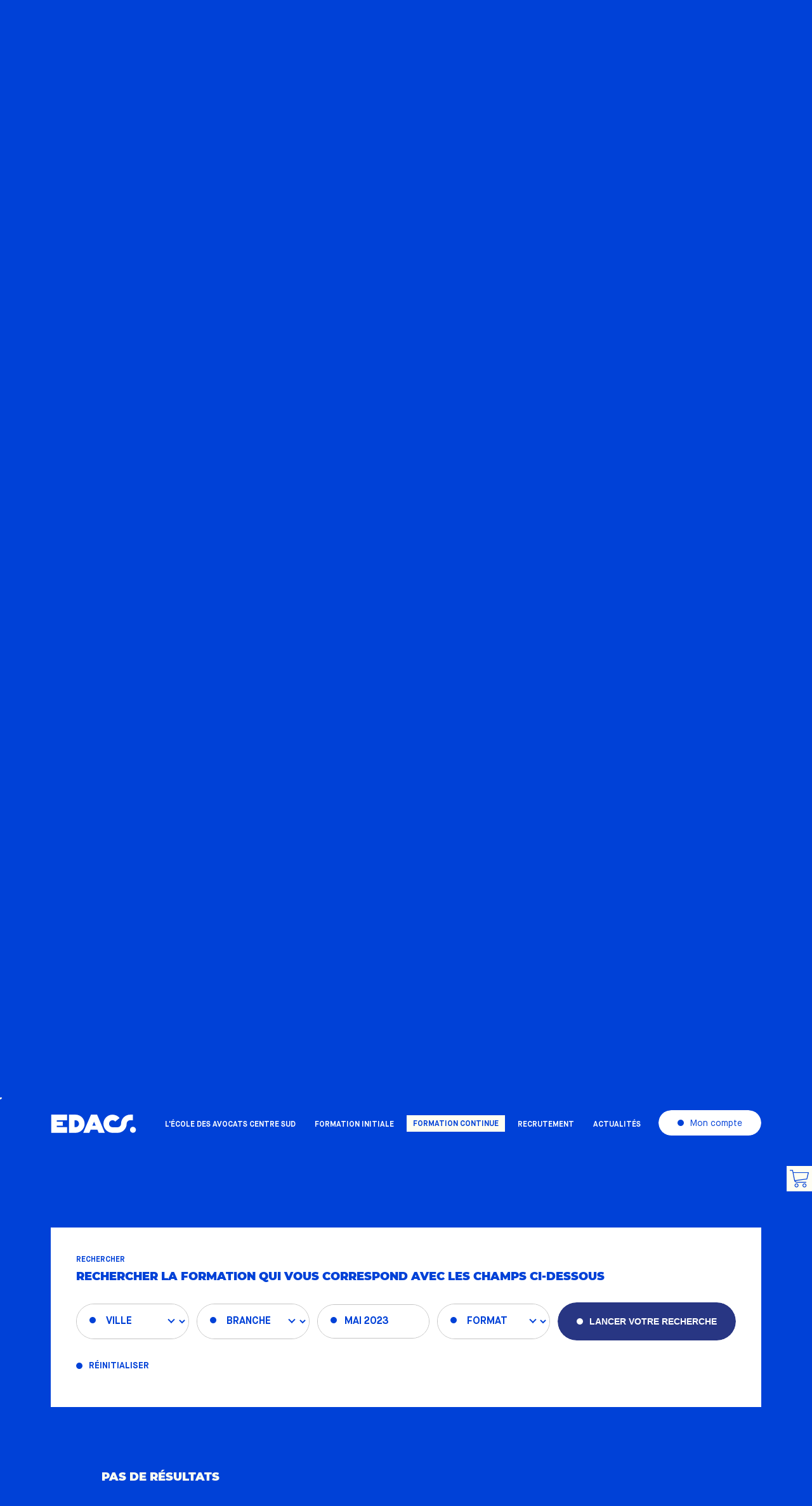

--- FILE ---
content_type: text/html; charset=UTF-8
request_url: https://www.edacentresud.com/catalogue?date=05-2023
body_size: 40379
content:
<!DOCTYPE html>
<html lang="fr">
    <head>
    <meta charset="utf-8"/>
    <meta name="language" content="fr-FR"/>
    <meta http-equiv="X-UA-Compatible" content="ie=edge,chrome=1"/>
    <meta name="viewport" content="width=device-width, initial-scale=1, maximum-scale=5"/>
                                    <title>Catalogue formation continue — Ecole des Avocats Centre Sud</title>
                                        <meta name="robots" content="index, follow"/>
                            <meta name="description" content="Des formations à distance ou près de votre lieu d&#039;exercice, trouvez celles qui vous correspondent. Plus de 2000 heures de formation !"/>
                <link rel="apple-touch-icon" sizes="180x180" href="/assets/favicon/apple-touch-icon.png"/>
    <link rel="icon" type="image/png" sizes="32x32" href="/assets/favicon/favicon-32x32.png"/>
    <link rel="icon" type="image/png" sizes="16x16" href="/assets/favicon/favicon-16x16.png"/>
    <link rel="icon" href="/assets/favicon/favicon.ico"/>
    <link rel="manifest" href="/assets/favicon/site.webmanifest"/>
    <link rel="mask-icon" href="/assets/favicon/safari-pinned-tab.svg" color="#000000"/>
    <meta name="msapplication-TileColor" content="#000000"/>
    <meta name="theme-color" content="#000000"/>
    <link href="https://www.edacentresud.com/assets/site.css" rel="stylesheet">
</head>
    <body id="catalogue" data-barba="wrapper" data-analytics="G-7WGC3PMMEG">
        <svg width="0" height="0" style="position:absolute"><symbol fill="none" viewBox="0 0 110 107" id="icon-DernieresActus" xmlns="http://www.w3.org/2000/svg"><path d="M1.18 63.555L.81 59.82c-.091-.911.007-1.739.295-2.482a3.897 3.897 0 011.337-1.797c.604-.455 1.33-.724 2.175-.808.847-.084 1.615.037 2.304.362a4.002 4.002 0 011.666 1.499c.42.673.675 1.465.766 2.377l.371 3.734-8.543.85zm6.838-4.378c-.063-.626-.235-1.164-.518-1.612a2.591 2.591 0 00-1.135-.997c-.473-.216-1.003-.294-1.589-.236-.585.058-1.085.24-1.499.543a2.497 2.497 0 00-.916 1.2c-.197.497-.264 1.058-.202 1.685l.206 2.075 5.859-.583-.206-2.075zM7.338 41.25c.105.02.252.057.441.11L6.8 46.407c.49.003.913-.152 1.265-.467.346-.324.573-.763.68-1.317.138-.706.018-1.334-.359-1.882l1.084-.626c.289.356.479.772.57 1.247.09.476.083.99-.025 1.545-.137.706-.398 1.301-.784 1.784a3.146 3.146 0 01-1.41 1.026c-.562.19-1.16.224-1.795.101a3.43 3.43 0 01-1.604-.748 3.12 3.12 0 01-.948-1.421 3.525 3.525 0 01-.09-1.792c.122-.626.37-1.157.747-1.592.369-.444.833-.754 1.392-.929.552-.184 1.157-.213 1.815-.085zm-2.75 2.84c-.093.481-.028.919.195 1.312.218.384.556.658 1.015.822l.709-3.648c-.479-.027-.894.097-1.247.37-.353.273-.577.654-.672 1.144zM8.061 32.383c-.443-.686-.434-1.536.026-2.548l1.329.603a1.947 1.947 0 00-.181.31c-.247.543-.28 1.04-.098 1.49.174.448.559.806 1.155 1.077l2.892 1.313-.634 1.396-5.963-2.708.603-1.329.871.396zM14.12 20.483c.514-.647 1.114-1.016 1.802-1.107.688-.092 1.404.157 2.147.746l2.942 2.332-.953 1.201-2.787-2.21c-.449-.355-.87-.515-1.261-.482-.398.029-.753.239-1.062.63-.35.442-.493.898-.427 1.367.06.465.34.895.84 1.291l2.595 2.057-.953 1.202-5.133-4.068.907-1.144.663.526a2.399 2.399 0 01.056-1.177c.117-.398.325-.785.625-1.164zM21.913 12.65l1.206-.948 4.047 5.15-1.206.947-4.047-5.15zm-.06-1.327a.998.998 0 01-.708.23.881.881 0 01-.631-.347.843.843 0 01-.18-.685.972.972 0 01.383-.644.998.998 0 01.709-.23.792.792 0 01.608.318c.167.212.234.45.203.714-.03.253-.158.467-.383.644zM37.303 7.248c.046.097.103.237.172.421l-4.648 2.194c.288.398.662.646 1.125.744.466.087.954.01 1.464-.23.651-.307 1.086-.775 1.305-1.403l1.146.504a2.77 2.77 0 01-.669 1.197c-.33.355-.75.652-1.26.893-.65.307-1.285.449-1.903.424a3.146 3.146 0 01-1.661-.532 3.447 3.447 0 01-1.143-1.387 3.431 3.431 0 01-.344-1.736 3.12 3.12 0 01.585-1.605A3.525 3.525 0 0132.864 5.6c.577-.272 1.152-.385 1.725-.34a2.896 2.896 0 011.572.574c.476.337.856.808 1.142 1.414zm-3.916-.538c-.444.209-.758.52-.943.933-.18.402-.202.836-.062 1.304l3.36-1.586c-.26-.4-.606-.663-1.035-.786-.429-.123-.869-.078-1.32.135zm-3.82-2.32l1.63-.77 2.214.813-1.197.565-2.648-.608zM44.884 2.589c.291-.763.981-1.258 2.07-1.486l.299 1.428a1.946 1.946 0 00-.356.037c-.584.123-1.004.39-1.26.803-.258.405-.32.927-.186 1.568l.651 3.109-1.5.314-1.343-6.41 1.429-.3.196.937zM60.359 3.887a5.858 5.858 0 01-.038.453l-5.137-.145c.077.485.299.876.667 1.172.376.29.846.441 1.41.457.72.02 1.319-.2 1.798-.66l.795.966a2.769 2.769 0 01-1.138.766 4.065 4.065 0 01-1.528.227c-.72-.02-1.349-.181-1.889-.483a3.146 3.146 0 01-1.241-1.225 3.448 3.448 0 01-.392-1.753 3.432 3.432 0 01.477-1.705A3.119 3.119 0 0155.391.79a3.525 3.525 0 011.753-.38c.637.018 1.201.177 1.692.477.499.292.88.7 1.143 1.222.272.515.399 1.108.38 1.778zm-3.25-2.251c-.49-.014-.911.121-1.263.406-.343.277-.558.655-.645 1.135l3.715.105c-.052-.476-.242-.866-.569-1.17-.327-.303-.74-.462-1.238-.476zM68.268 8.777a5.863 5.863 0 01-1.438-.633c-.449-.274-.789-.555-1.02-.844l.889-.956c.228.27.522.522.88.753a4.62 4.62 0 001.131.506c.88.254 1.387.15 1.52-.314.064-.22-.005-.406-.208-.558-.195-.15-.529-.336-1-.558a9.341 9.341 0 01-1.195-.639 2.098 2.098 0 01-.695-.775c-.16-.328-.175-.72-.044-1.175.173-.597.558-1 1.155-1.21.607-.217 1.335-.202 2.183.043.432.125.85.301 1.252.528.405.22.72.451.948.695l-.89.956a3.631 3.631 0 00-1.666-.992c-.432-.125-.78-.154-1.047-.086-.257.062-.415.2-.477.411-.068.236.001.439.207.609.217.165.564.363 1.041.595.48.224.867.433 1.16.628.292.196.517.448.674.757.165.312.183.692.054 1.14-.17.589-.562.986-1.175 1.192-.613.206-1.359.182-2.239-.073zM89.993 12.714c.736.624 1.146 1.278 1.23 1.961.097.682-.156 1.38-.759 2.09l-2.484 2.927-1.103-.936.516-.608c-.33.096-.678.09-1.046-.019-.357-.11-.723-.323-1.097-.64-.374-.318-.649-.658-.823-1.021a2.094 2.094 0 01-.203-1.089c.046-.357.191-.68.434-.966.381-.45.85-.668 1.409-.655.57.011 1.212.32 1.93.93l1.29 1.094.064-.075c.296-.349.417-.707.364-1.074-.047-.361-.276-.717-.688-1.066a3.583 3.583 0 00-.943-.575 2.673 2.673 0 00-.993-.215l.264-1.24c.431.023.876.137 1.334.344a5.51 5.51 0 011.304.833zm-3.778 4.13c.293.248.608.402.943.462.347.058.673.002.978-.168l.492-.58-1.206-1.023c-.673-.571-1.198-.636-1.573-.193a.781.781 0 00-.177.72c.063.267.244.527.543.781zM94.26 27.212c-.386-.558-.614-1.14-.686-1.747a3.166 3.166 0 01.261-1.716 3.374 3.374 0 011.175-1.363c.532-.367 1.092-.57 1.681-.61.59-.039 1.153.079 1.69.353.543.282 1.009.705 1.4 1.27.366.532.579 1.07.638 1.616a2.53 2.53 0 01-.301 1.55l-1.234-.579a1.81 1.81 0 00.15-.969 1.853 1.853 0 00-.33-.889c-.326-.47-.75-.754-1.273-.85-.517-.1-1.03.026-1.542.38-.511.352-.817.787-.918 1.304-.089.518.032 1.017.362 1.494.19.276.425.487.704.632.29.147.614.212.97.195l.104 1.359a2.682 2.682 0 01-1.573-.27c-.49-.248-.915-.635-1.278-1.16zM100.632 38.84a1.804 1.804 0 01-.549-.498 2.902 2.902 0 01-.395-.715c-.26-.671-.286-1.258-.077-1.76.209-.501.648-.882 1.319-1.143l2.939-1.14-.39-1.006 1.143-.443.391 1.006 1.395-.54.554 1.428-1.395.542.634 1.635-1.143.443-.635-1.635-2.904 1.127c-.297.115-.498.276-.602.483-.096.204-.091.443.015.718.124.32.312.554.562.703l-.862.794zM109.141 49.903l-6.498.823-.183-1.448.827-.105a2.502 2.502 0 01-.797-.826c-.2-.346-.327-.73-.38-1.151-.11-.868.042-1.584.457-2.147.424-.557 1.11-.895 2.06-1.016l3.711-.47.193 1.521-3.505.444c-.584.074-1.006.26-1.265.556-.25.304-.344.699-.282 1.186.069.543.289.952.662 1.226.382.282.889.382 1.522.302l3.285-.416.193 1.52zM102.22 59.588a5.84 5.84 0 01.419-1.515c.206-.483.436-.86.688-1.131l1.074.742a3.906 3.906 0 00-.618.98c-.17.397-.283.794-.337 1.191-.125.908.052 1.394.53 1.46.227.031.401-.065.522-.287.12-.215.256-.572.407-1.07.155-.524.308-.95.46-1.275.151-.318.374-.584.667-.8.301-.206.686-.277 1.156-.212.616.085 1.071.407 1.365.968.302.57.392 1.292.272 2.166a5.863 5.863 0 01-.342 1.315c-.158.433-.342.779-.551 1.039l-1.075-.742c.4-.506.647-1.104.742-1.792.061-.446.039-.796-.066-1.05-.098-.244-.257-.382-.476-.412-.243-.033-.434.065-.572.293-.132.238-.278.61-.439 1.116-.152.507-.304.92-.455 1.237-.15.318-.368.577-.651.778-.285.208-.658.28-1.12.217-.607-.084-1.057-.414-1.349-.99-.292-.577-.376-1.319-.251-2.226z" fill="#fff"/><path fill-rule="evenodd" clip-rule="evenodd" d="M85.319 94.912a49.066 49.066 0 0017.523-26.225l1.692.453a50.813 50.813 0 01-98.165 0l1.693-.453a49.061 49.061 0 0077.257 26.225z" fill="#fff"/></symbol><symbol fill="none" viewBox="0 0 111 113" id="icon-EdacsPourTous" xmlns="http://www.w3.org/2000/svg"><path d="M1.656 45.133l2.615.525.785-4.11 1.308.261-.785 4.111 3.661.7-.261 1.486L0 46.357l1.22-6.034 1.395.262-.959 4.548zM9.85 32.889c1.918.787 2.79 2.624 2.006 4.635-.785 2.012-2.616 2.886-4.62 2.099-2.005-.787-2.79-2.624-2.005-4.723.784-1.836 2.702-2.71 4.62-2.011zM7.847 38.31c1.22.525 2.44 0 2.876-1.137.436-1.137-.087-2.274-1.307-2.798-1.22-.525-2.441 0-2.877 1.137-.523 1.137 0 2.36 1.308 2.798zM10.112 28.254c-.61-.875-.61-1.837-.088-2.799l1.22.7c-.784 1.137-.522 2.361.437 3.06l3.138 1.837-.785 1.312-6.014-3.498.784-1.312 1.308.7zM21.358 15.747l3.225 2.886-.959 1.137-2.877-2.623c-.784-.7-1.656-.7-2.353.087-.785.875-.523 2.1.349 2.886l2.528 2.274-.96 1.137-2.876-2.624c-.872-.7-1.743-.7-2.44.088-.785.962-.611 2.099.348 2.886l2.528 2.274-.959 1.137-5.23-4.636.958-1.136 1.047.874c-.436-1.05-.088-1.924.61-2.798.784-.963 1.83-1.137 2.877-.7-.61-1.137-.35-2.187.523-3.061 1.046-1.225 2.44-1.225 3.66-.088zM29.55 14.173c-.086.787-.522 1.487-1.394 2.1-1.22.874-2.528.611-3.225-.35-.698-1.05-.436-2.274.959-3.236l1.743-1.225-.087-.175c-.523-.7-1.308-.787-2.18-.175-.522.35-.958.962-1.307 1.75l-1.133-.525c.436-1.05.872-1.662 1.918-2.45 1.482-1.049 2.79-.874 3.748.35l2.615 3.761-1.22.875-.436-.7zm-.87-1.312l-.35-.524-1.569 1.05c-.784.524-1.046 1.049-.61 1.573.349.525 1.046.525 1.656.088.872-.612 1.22-1.487.872-2.187zM36.874 10.588c-.349.524-.785.962-1.308 1.224-.959.437-2.005.35-2.615-.962l-1.569-3.236-.872.437-.523-1.05.872-.436-.872-1.75 1.308-.7.872 1.75 1.83-.787.523 1.05-1.83.874 1.482 2.973c.348.613.697.7 1.046.525.261-.175.523-.35.784-.7l.872.787zM37.397 1.317c.174.525 0 .962-.524 1.137-.435.175-.959-.088-1.133-.525-.174-.525 0-.962.523-1.137.523-.262.96 0 1.134.525zm1.656 8.92l-2.441-6.559 1.395-.525 2.44 6.56-1.394.525zM48.816 3.94c.436 2.012-.697 3.761-2.79 4.199-2.091.437-3.835-.613-4.27-2.712-.524-1.924.61-3.673 2.789-4.11 2.092-.525 3.835.612 4.271 2.624zM43.15 5.254c.262 1.311 1.308 2.011 2.528 1.749 1.22-.263 1.83-1.312 1.57-2.711-.262-1.312-1.308-2.012-2.529-1.75-1.133.263-1.83 1.4-1.569 2.712zM58.144 2.629l.174 4.373H56.75l-.087-3.936c0-1.05-.697-1.662-1.743-1.662-1.134.088-1.831.875-1.918 1.924l.087 3.674-1.482.087-.174-6.996 1.482-.088v1.312C53.437.53 54.308.005 55.442.005c1.656-.087 2.615.962 2.702 2.624zM71.743 3.329l-1.046.787c-.349-.612-.96-1.05-1.744-1.225-1.133-.262-2.18.438-2.528 1.662-.348 1.224.349 2.361 1.482 2.624.872.175 1.57.087 2.18-.35l.697 1.05c-.785.699-1.918.874-3.138.612-2.005-.438-3.051-2.187-2.615-4.286.522-2.011 2.179-3.148 4.27-2.624 1.134.263 2.006.875 2.442 1.75zM79.675 9.1c-.785 1.925-2.79 2.712-4.707 1.837-2.005-.874-2.79-2.798-1.918-4.723.871-1.924 2.79-2.71 4.707-1.836 1.918.874 2.702 2.799 1.918 4.723zm-5.318-2.273c-.523 1.224-.087 2.448 1.046 2.886 1.134.525 2.267 0 2.877-1.225.523-1.224.087-2.448-1.046-2.886-1.133-.524-2.354 0-2.877 1.225zM88.044 13.473l-2.44 3.586-1.221-.874 2.18-3.236c.61-.875.435-1.75-.437-2.362-.959-.612-2.005-.35-2.702.438l-2.092 3.06-1.22-.874 3.835-5.772 1.22.875-.784 1.136c.959-.524 1.918-.35 2.876.263 1.482.962 1.744 2.361.785 3.76zM90.746 21.17c-.61-.175-1.134-.35-1.57-.788-.784-.7-1.046-1.749-.087-2.798l2.441-2.624-.697-.7.784-.787.698.7 1.307-1.4 1.133 1.05-1.307 1.4 1.482 1.399-.785.787-1.482-1.4-2.266 2.45c-.523.524-.436.874-.087 1.224.261.175.523.35.959.524l-.523.962zM91.792 23.006l5.23-4.547.96 1.137-5.231 4.547-.959-1.137zm7.846-4.635c-.436.35-.96.263-1.22-.087a.939.939 0 01.086-1.225c.436-.35.96-.35 1.308.088.261.35.261.874-.174 1.224zM101.904 29.565l-3.661 2.362-.784-1.312 3.312-2.099c.872-.612 1.046-1.487.523-2.361-.61-.962-1.656-1.137-2.702-.613l-3.138 2.012-.785-1.312 5.84-3.76.785 1.311-1.133.7c1.046-.087 1.918.437 2.528 1.4.872 1.399.61 2.798-.785 3.672zM101.73 40.06l-.523-1.399 1.22-.525c-1.046-.087-1.83-.7-2.266-1.749-.61-1.487 0-2.798 1.569-3.41l4.01-1.575.523 1.4-3.661 1.486c-.959.35-1.308 1.225-.959 2.1.436 1.136 1.569 1.398 2.702.961l3.225-1.312.523 1.4-6.363 2.623zM106.524 48.106l-1.046-5.16c-1.046.438-1.482 1.4-1.308 2.45.175.786.611 1.398 1.221 1.748l-.698.962c-.871-.524-1.482-1.399-1.743-2.623-.436-2.1.697-3.761 2.789-4.198 2.093-.438 3.749.7 4.185 2.798.436 2.45-.959 3.761-3.4 4.023zm.785-1.486c1.133-.263 1.656-1.137 1.394-2.274-.174-1.05-1.046-1.662-2.179-1.662l.785 3.936zM9.938 72.07l-2.44.962 1.481 3.848-1.307.524-1.482-3.848-3.487 1.4-.523-1.487 8.542-3.323 2.267 5.772-1.308.524-1.743-4.372zM12.204 85.888c-1.83 1.05-3.748.612-4.882-1.225-1.133-1.836-.697-3.848 1.134-4.985 1.83-1.137 3.748-.612 4.881 1.312 1.134 1.837.698 3.848-1.133 4.898zM9.24 80.99c-1.133.7-1.482 1.924-.784 2.974.61 1.05 1.918 1.312 3.05.612 1.134-.7 1.483-1.924.785-2.974-.697-1.05-1.918-1.311-3.05-.612zM16.563 87.987c1.046-.263 1.917.087 2.615.962l-1.134.962c-.871-1.137-2.004-1.312-3.05-.612l-2.79 2.361-.959-1.137 5.318-4.46.959 1.137-.96.787zM27.72 99.88l-2.702 3.412-1.133-.962 2.44-3.061c.698-.788.61-1.75-.26-2.362-.96-.7-2.093-.437-2.878.525l-2.179 2.711-1.133-.962 2.44-3.06c.698-.788.61-1.75-.174-2.362-.958-.7-2.092-.437-2.876.437l-2.18 2.711-1.133-.962 4.359-5.422 1.133.962-.872 1.05c.96-.438 1.918-.263 2.877.524.959.787 1.22 1.837.872 2.799 1.046-.612 2.092-.438 3.138.35 1.22.962 1.307 2.361.261 3.673zM32.95 106.353c-.697.349-1.568.262-2.44-.175-1.395-.7-1.83-1.924-1.22-3.061.523-1.137 1.743-1.487 3.312-.7l1.918.962.087-.175c.349-.787.087-1.487-.872-2.011-.61-.263-1.307-.35-2.179-.263l-.087-1.224c1.133-.088 1.918-.088 3.051.525 1.57.787 2.092 2.011 1.482 3.411l-2.005 4.11-1.308-.612.262-.787zm.698-1.487l.262-.612-1.656-.787c-.872-.438-1.395-.438-1.657.175-.261.524 0 1.136.785 1.486.872.525 1.83.35 2.266-.262zM41.32 109.851c-.611.175-1.221.175-1.744 0-.96-.35-1.657-1.137-1.22-2.536l1.133-3.411-.96-.262.35-1.05.958.262.61-1.836 1.395.437-.61 1.837 1.918.612-.349 1.049-1.918-.612-1.046 3.149c-.261.699 0 .962.436 1.137.262.087.61.087 1.046 0v1.224zM44.022 110.9l1.394-6.821 1.482.262-1.395 6.822-1.481-.263zm3.4-8.483c-.088.525-.524.787-1.047.7-.523-.088-.784-.525-.697-1.05.087-.524.523-.787 1.046-.699.523.087.784.524.697 1.049zM56.139 108.801c-.175 2.099-1.744 3.411-3.836 3.324-2.18-.175-3.487-1.662-3.4-3.761.175-2.099 1.744-3.411 3.836-3.323 2.18.175 3.574 1.661 3.4 3.76zm-5.666-.349c-.088 1.311.697 2.361 2.005 2.448 1.22.088 2.179-.787 2.266-2.099.087-1.311-.697-2.273-1.918-2.361-1.395-.175-2.266.7-2.353 2.012zM65.64 107.14l.523 4.285-1.482.175-.435-3.936c-.088-1.049-.785-1.574-1.831-1.486-1.133.175-1.744 1.049-1.744 2.099l.436 3.673-1.482.175-.784-6.909 1.482-.175.174 1.312c.349-1.05 1.22-1.575 2.354-1.662 1.482-.088 2.528.787 2.79 2.449zM72.876 100.318c.174.525-.087.962-.523 1.137-.436.175-.959-.087-1.133-.525-.175-.524.087-.962.523-1.137.523-.262.959 0 1.133.525zm1.395 9.008l-2.267-6.559 1.395-.525 2.266 6.559-1.394.525zM83.336 100.493l2.005 3.848-1.308.7-1.743-3.498c-.436-.963-1.308-1.225-2.267-.788-1.045.525-1.307 1.575-.871 2.624l1.656 3.323-1.308.7-3.138-6.209 1.308-.7.61 1.224c0-1.049.61-1.836 1.656-2.448 1.308-.7 2.703-.263 3.4 1.224zM84.644 94.021c.262.438.175.962-.174 1.225-.436.262-.959.175-1.22-.263-.35-.437-.175-.962.174-1.224.349-.263.872-.175 1.22.262zm3.749 8.221l-4.01-5.684 1.22-.875 4.01 5.685-1.22.874zM95.279 96.208a2.947 2.947 0 01-.96 1.486c-.784.7-1.83.875-2.789-.262l-2.353-2.711-.698.612-.697-.874.697-.613-1.22-1.487 1.133-.962 1.22 1.4 1.57-1.312.697.874-1.57 1.312 2.18 2.537c.436.524.785.524 1.22.262.262-.175.436-.525.61-.875l.96.613zM92.14 87.112c.35.35.437.875.088 1.225a.84.84 0 01-1.22 0c-.436-.35-.436-.875-.087-1.312a.931.931 0 011.22.087zm5.493 7.347l-5.056-4.723 1.046-1.137 5.056 4.723-1.046 1.136zM102.95 86.5c.174.787 0 1.574-.61 2.449-.872 1.224-2.18 1.486-3.139.7-1.046-.7-1.133-2.012-.174-3.324l1.22-1.75-.174-.087c-.697-.524-1.482-.35-2.092.525-.349.525-.61 1.224-.61 2.099l-1.22-.087c.087-1.137.26-1.837 1.046-2.974 1.046-1.487 2.353-1.75 3.661-.875l3.748 2.624-.872 1.225-.784-.525zm-1.308-.875l-.523-.35-1.133 1.575c-.61.787-.61 1.312-.087 1.749.523.35 1.133.175 1.656-.525.61-.962.61-2.011.087-2.449zM106.35 82.564l-8.542-4.635.697-1.312 8.543 4.636-.698 1.311zM108.268 70.845l-1.831 4.898c1.046.175 2.005-.35 2.354-1.4.261-.7.261-1.486-.088-2.099l1.046-.437c.436.875.523 2.012.088 3.149-.785 2.011-2.616 2.798-4.533 2.099-2.005-.788-2.79-2.624-2.092-4.548.871-2.362 2.702-2.711 5.056-1.662zm-1.57.875c-1.046-.35-2.005.087-2.353 1.137-.349 1.05 0 2.011.959 2.536l1.394-3.673zM3.4 57.552l1.045-.088.262 3.236-1.046.088-.262-3.236zM108.093 60.788l-1.046-.088.174-3.236 1.046.088-.174 3.236z" fill="#fff"/></symbol><symbol fill="none" viewBox="0 0 56 32" id="icon-LogoActus" xmlns="http://www.w3.org/2000/svg"><path d="M50.378 31.67c-2.78 0-5.082-2.307-5.082-5.094 0-2.787 2.301-5.093 5.082-5.093 2.78 0 5.082 2.306 5.082 5.093s-2.301 5.094-5.082 5.094zM45.68.63c-8.535 0-15.534 7.015-15.534 15.568 0 3.267-2.685 5.958-5.945 5.958h-8.63c-3.26 0-5.945-2.69-5.945-5.958 0-3.268 2.685-5.958 5.945-5.958 1.822 0 3.452.768 4.602 2.21l7.48-6.054C24.68 2.744 20.269.63 15.57.63 7.037.63.037 7.645.037 16.198s7 15.568 15.534 15.568h8.63c8.534 0 15.533-7.015 15.533-15.568 0-3.268 2.685-5.958 5.945-5.958h4.699V.63h-4.699z" fill="#fff"/></symbol><symbol fill="none" viewBox="0 0 56 32" id="icon-LogoFourth" xmlns="http://www.w3.org/2000/svg"><path d="M50.378 31.67c-2.78 0-5.082-2.307-5.082-5.094 0-2.787 2.301-5.093 5.082-5.093 2.78 0 5.082 2.306 5.082 5.093s-2.301 5.094-5.082 5.094zM45.68.63c-8.535 0-15.534 7.015-15.534 15.568 0 3.267-2.685 5.958-5.945 5.958h-8.63c-3.26 0-5.945-2.69-5.945-5.958 0-3.268 2.685-5.958 5.945-5.958 1.822 0 3.452.768 4.602 2.21l7.48-6.054C24.68 2.744 20.269.63 15.57.63 7.037.63.037 7.645.037 16.198s7 15.568 15.534 15.568h8.63c8.534 0 15.533-7.015 15.533-15.568 0-3.268 2.685-5.958 5.945-5.958h4.699V.63h-4.699z" fill="#fff"/></symbol><symbol fill="none" viewBox="0 0 56 32" id="icon-LogoPrimary" xmlns="http://www.w3.org/2000/svg"><path d="M50.378 31.67c-2.78 0-5.082-2.307-5.082-5.094 0-2.787 2.301-5.093 5.082-5.093 2.78 0 5.082 2.306 5.082 5.093s-2.301 5.094-5.082 5.094zM45.68.63c-8.535 0-15.534 7.015-15.534 15.568 0 3.267-2.685 5.958-5.945 5.958h-8.63c-3.26 0-5.945-2.69-5.945-5.958 0-3.268 2.685-5.958 5.945-5.958 1.822 0 3.452.768 4.602 2.21l7.48-6.054C24.68 2.744 20.269.63 15.57.63 7.037.63.037 7.645.037 16.198s7 15.568 15.534 15.568h8.63c8.534 0 15.533-7.015 15.533-15.568 0-3.268 2.685-5.958 5.945-5.958h4.699V.63h-4.699z" fill="#fff"/></symbol><symbol fill="none" viewBox="0 0 56 32" id="icon-LogoThird" xmlns="http://www.w3.org/2000/svg"><path d="M50.378 31.67c-2.78 0-5.082-2.307-5.082-5.094 0-2.787 2.301-5.093 5.082-5.093 2.78 0 5.082 2.306 5.082 5.093s-2.301 5.094-5.082 5.094zM45.68.63c-8.535 0-15.534 7.015-15.534 15.568 0 3.267-2.685 5.958-5.945 5.958h-8.63c-3.26 0-5.945-2.69-5.945-5.958 0-3.268 2.685-5.958 5.945-5.958 1.822 0 3.452.768 4.602 2.21l7.48-6.054C24.68 2.744 20.269.63 15.57.63 7.037.63.037 7.645.037 16.198s7 15.568 15.534 15.568h8.63c8.534 0 15.533-7.015 15.533-15.568 0-3.268 2.685-5.958 5.945-5.958h4.699V.63h-4.699z" fill="#fff"/></symbol><symbol fill="none" viewBox="0 0 312 301" id="icon-avocat" xmlns="http://www.w3.org/2000/svg"><path d="M.112 135.858l2.091-10.232c.51-2.497 1.454-4.615 2.832-6.354 1.355-1.744 3.033-2.968 5.035-3.674 1.98-.71 4.13-.828 6.448-.355 2.318.474 4.26 1.428 5.825 2.863 1.542 1.43 2.606 3.215 3.19 5.355.562 2.135.588 4.451.078 6.948l-2.09 10.233-23.409-4.784zm21.78-6c.35-1.716.335-3.287-.047-4.712-.4-1.452-1.132-2.647-2.194-3.584-1.08-.964-2.423-1.61-4.028-1.938-1.605-.328-3.083-.258-4.432.209-1.368.441-2.51 1.252-3.424 2.436-.934 1.156-1.575 2.592-1.926 4.309l-1.162 5.685 16.051 3.28 1.162-5.685zM32.505 86.04c.266.13.634.334 1.106.613l-6.256 12.86c1.317.363 2.562.247 3.736-.346 1.163-.623 2.089-1.64 2.775-3.052.876-1.8 1.005-3.573.385-5.316l3.364-.907c.521 1.164.733 2.419.636 3.763-.097 1.344-.49 2.723-1.176 4.135-.876 1.8-2.005 3.212-3.388 4.234-1.383 1.023-2.893 1.604-4.53 1.744-1.648.11-3.28-.229-4.896-1.015-1.596-.776-2.854-1.831-3.774-3.165a8.68 8.68 0 01-1.53-4.501c-.09-1.638.26-3.265 1.046-4.881.776-1.596 1.826-2.844 3.15-3.744a8.06 8.06 0 014.41-1.498c1.617-.099 3.264.26 4.942 1.076zm-9.433 5.659c-.597 1.228-.737 2.45-.418 3.668.308 1.187 1.02 2.167 2.139 2.938l4.523-9.3c-1.266-.413-2.472-.38-3.616.1-1.145.481-2.02 1.346-2.628 2.594zM44.466 54.22l9.264 17.535-2.767 3.424-19.089-5.375 2.789-3.451 14.074 4.087-6.845-13.034 2.574-3.185zM76.222 38.859c.183.233.424.578.725 1.036l-11.26 8.817c1.026.903 2.195 1.345 3.51 1.327 1.32-.05 2.597-.56 3.833-1.528 1.576-1.234 2.469-2.77 2.676-4.61l3.42.66c-.041 1.275-.4 2.496-1.077 3.661-.677 1.166-1.633 2.233-2.869 3.2-1.576 1.235-3.21 2.01-4.902 2.322-1.69.313-3.303.174-4.836-.418-1.528-.624-2.847-1.643-3.955-3.058-1.094-1.398-1.763-2.897-2.006-4.499a8.68 8.68 0 01.599-4.716c.637-1.511 1.663-2.82 3.079-3.93 1.397-1.093 2.888-1.755 4.471-1.984a8.059 8.059 0 014.621.587c1.497.62 2.82 1.664 3.971 3.133zm-10.959.952c-1.075.842-1.736 1.88-1.983 3.114-.244 1.202-.032 2.395.634 3.578l8.142-6.376c-.957-.927-2.055-1.425-3.294-1.495-1.24-.07-2.406.323-3.499 1.179zM94.833 18.142c2.09-.956 4.044-1.113 5.865-.47 1.821.642 3.281 2.163 4.38 4.563l4.348 9.496-3.879 1.776-4.121-9c-.663-1.447-1.502-2.377-2.516-2.789-1.024-.432-2.166-.359-3.428.219-1.428.653-2.356 1.604-2.786 2.852-.44 1.227-.29 2.648.45 4.261l3.836 8.379-3.879 1.776-7.588-16.571 3.693-1.691.98 2.141c.291-1.059.833-2.008 1.625-2.846.793-.838 1.8-1.537 3.02-2.096zM119.579 9.81l4.157-.96 4.1 17.76-4.157.959-4.1-17.76zm1.42-3.41c-.754.174-1.439.087-2.057-.261a2.453 2.453 0 01-1.179-1.62c-.164-.709-.045-1.355.358-1.939.397-.605.973-.995 1.727-1.169.753-.174 1.439-.087 2.056.261.613.326.998.832 1.157 1.52a2.602 2.602 0 01-.335 2.038c-.375.6-.951.99-1.727 1.17zM148.129 8.167c1.118-1.978 3.222-3.054 6.312-3.23l.23 4.055a5.42 5.42 0 00-.994-.046c-1.659.094-2.926.656-3.802 1.686-.877 1.007-1.264 2.42-1.161 4.236l.501 8.826-4.259.242-1.033-18.197 4.055-.23.151 2.658zM199.821 11.342c2.572.772 4.347 1.982 5.325 3.63 1.007 1.633 1.137 3.691.391 6.176l-3.072 10.232-3.857-1.159.638-2.124c-.73.612-1.626.984-2.688 1.117-1.033.118-2.203-.02-3.511-.413-1.307-.392-2.386-.954-3.236-1.684-.843-.752-1.419-1.602-1.729-2.55-.28-.963-.27-1.946.031-2.949.471-1.569 1.424-2.649 2.861-3.239 1.464-.606 3.45-.532 5.956.22l4.511 1.355.079-.262c.366-1.22.277-2.269-.268-3.145-.523-.87-1.503-1.52-2.942-1.952a9.953 9.953 0 00-3.046-.416c-1.029.024-1.952.21-2.769.559l-.709-3.456c1.125-.423 2.385-.626 3.782-.61a15.34 15.34 0 014.253.67zm-5.031 14.74c1.025.307 1.998.35 2.92.128a4.054 4.054 0 002.308-1.516l.609-2.027-4.217-1.266c-2.354-.707-3.763-.287-4.228 1.26-.222.742-.105 1.418.353 2.031.458.613 1.209 1.076 2.255 1.39zM240.181 29.992l-15.822 11.956-3.824-2.182 2.244-19.703 3.854 2.199-1.777 14.547 11.767-8.847 3.558 2.03zM247.548 59.567c-1.344-1.261-2.283-2.688-2.817-4.28-.534-1.594-.625-3.192-.274-4.797.384-1.606 1.19-3.065 2.42-4.376 1.23-1.31 2.626-2.2 4.189-2.669 1.579-.453 3.18-.464 4.804-.032 1.623.43 3.107 1.277 4.451 2.538 1.361 1.276 2.308 2.71 2.842 4.303.534 1.593.617 3.184.249 4.774-.351 1.604-1.141 3.062-2.371 4.373-1.23 1.311-2.642 2.202-4.237 2.671-1.563.468-3.156.487-4.779.056-1.624-.431-3.116-1.285-4.477-2.561zm2.499-2.664c1.145 1.074 2.449 1.58 3.912 1.517 1.462-.063 2.778-.716 3.945-1.96 1.168-1.246 1.736-2.6 1.706-4.064-.031-1.464-.619-2.733-1.764-3.807-1.145-1.074-2.449-1.58-3.912-1.517-1.446.078-2.753.74-3.921 1.985-1.167 1.244-1.744 2.59-1.73 4.04.031 1.463.619 2.732 1.764 3.806zM268.485 84.523c-1.039-1.578-1.639-3.212-1.799-4.905-.161-1.692.116-3.277.831-4.756.734-1.492 1.852-2.732 3.353-3.72 1.501-.99 3.073-1.52 4.714-1.593 1.641-.073 3.201.29 4.68 1.087 1.491.816 2.762 2.022 3.813 3.618.989 1.501 1.548 3.013 1.678 4.535.143 1.54-.168 2.971-.933 4.292l-3.398-1.685c.415-.9.575-1.796.479-2.686a5.154 5.154 0 00-.866-2.494c-.876-1.33-2.039-2.145-3.489-2.443-1.431-.311-2.868.009-4.313.96-1.444.95-2.321 2.142-2.632 3.573-.28 1.437.025 2.83.913 4.18a5.39 5.39 0 001.921 1.8c.799.427 1.694.627 2.685.602l.206 3.787a7.462 7.462 0 01-4.359-.848c-1.347-.72-2.508-1.822-3.484-3.304zM298.967 103.745c.934 2.517 1.039 4.663.314 6.437-.695 1.787-2.259 3.132-4.691 4.035l-10.015 3.719-1.402-3.776 2.08-.772c-.929-.213-1.766-.704-2.512-1.47-.716-.754-1.312-1.77-1.787-3.05-.476-1.28-.678-2.479-.608-3.597.092-1.127.422-2.099.992-2.917.599-.805 1.39-1.39 2.371-1.754 1.536-.57 2.972-.461 4.309.329 1.366.804 2.505 2.432 3.416 4.885l1.639 4.416.256-.095c1.195-.444 1.977-1.147 2.348-2.11.379-.942.306-2.116-.216-3.524a9.945 9.945 0 00-1.506-2.681c-.639-.807-1.344-1.431-2.115-1.873l2.33-2.649c1.015.643 1.938 1.526 2.768 2.65a15.38 15.38 0 012.029 3.797zm-14.793 4.874c.372 1.002.925 1.804 1.658 2.406.762.615 1.63.924 2.602.927l1.983-.736-1.532-4.128c-.855-2.304-2.04-3.174-3.555-2.612-.725.269-1.194.771-1.407 1.505-.213.735-.129 1.614.251 2.638zM290.69 143.467c-.481-.433-.878-.993-1.191-1.682a8.014 8.014 0 01-.647-2.179c-.305-1.979-.024-3.588.844-4.827.868-1.239 2.292-2.011 4.271-2.316l8.669-1.337-.458-2.968 3.373-.52.458 2.968 4.115-.634.651 4.216-4.116.635.744 4.824-3.373.52-.744-4.824-8.568 1.321c-.877.135-1.519.453-1.925.953-.384.497-.514 1.15-.389 1.959.146.945.515 1.694 1.106 2.247l-2.82 1.644z" fill="#0041D7"/><path fill-rule="evenodd" clip-rule="evenodd" d="M253.081 255.636a136.522 136.522 0 0039.986-96.537h4.876a141.399 141.399 0 11-282.798 0h4.876a136.523 136.523 0 00233.06 96.537z" fill="#0041D7"/></symbol><symbol viewBox="0 0 512 512" id="icon-caddie"><path d="M509.9 89.6c-2.1-2.1-4.3-4.3-8.5-4.3H96L85.3 29.9c0-4.3-6.4-8.5-10.7-8.5h-64C4.3 21.3 0 25.6 0 32s4.3 10.7 10.7 10.7h55.5L117.4 303c6.4 34.1 38.4 59.7 72.5 59.7h245.3c6.4 0 10.7-4.3 10.7-10.7s-4.3-10.7-10.7-10.7H192c-17.1 0-34.1-8.5-42.7-23.5l311.5-42.7c4.3 0 8.5-4.3 8.5-8.5L512 96s0-4.3-2.1-6.4zM450.1 256l-311.5 40.5-38.4-192h386.1L450.1 256zM181.3 384c-29.9 0-53.3 23.5-53.3 53.3 0 29.9 23.5 53.3 53.3 53.3 29.9 0 53.3-23.5 53.3-53.3.1-29.8-23.4-53.3-53.3-53.3zm0 85.3c-17.1 0-32-14.9-32-32s14.9-32 32-32 32 14.9 32 32-14.9 32-32 32zM394.7 384c-29.9 0-53.3 23.5-53.3 53.3 0 29.9 23.5 53.3 53.3 53.3 29.9 0 53.3-23.5 53.3-53.3S424.5 384 394.7 384zm0 85.3c-17.1 0-32-14.9-32-32s14.9-32 32-32 32 14.9 32 32-15 32-32 32z"/></symbol><symbol fill="none" viewBox="0 0 129 123" id="icon-competences" xmlns="http://www.w3.org/2000/svg"><path d="M9.822 96.994c-1.655-2.798-.93-6.01 1.757-7.668 2.688-1.657 5.893-.829 7.547 1.97l2.275 3.73-9.305 5.698-2.274-3.73zm9.201-2.59l-1.344-2.28c-1.137-1.761-3.308-2.383-5.17-1.243-1.86 1.14-2.377 3.419-1.24 5.18l1.344 2.176 6.41-3.834zM5.686 85.285l-2.688-.829.104-1.968L5.17 83.73l.516 1.554zM9.72 78.55l2.067 5.906c1.138-.725 1.551-1.865 1.034-3.108-.31-.829-.93-1.554-1.654-1.865l.62-1.243c1.138.414 1.965 1.45 2.482 2.797.827 2.383-.207 4.56-2.482 5.388-2.378.83-4.549-.207-5.376-2.487-1.034-2.9.414-4.662 3.309-5.388zm-.724 1.865c-1.24.518-1.654 1.658-1.24 2.902.413 1.243 1.55 1.865 2.79 1.554l-1.55-4.456zM12.096 73.266l-7.547 4.56-.31-1.866 5.996-3.42-6.823-1.14-.31-1.553 8.684 1.657.31 1.762zM7.65 59.589l.104 6.217c1.24-.311 2.068-1.244 2.068-2.59 0-.933-.414-1.762-1.034-2.28l1.034-.933c.93.83 1.447 1.969 1.447 3.42 0 2.59-1.654 4.248-4.135 4.248-2.482 0-4.24-1.658-4.24-4.145-.103-2.901 1.758-4.145 4.757-3.937zm-1.343 1.554c-1.345.104-2.172.933-2.068 2.28 0 1.347.827 2.175 2.17 2.383l-.102-4.663zM11.476 56.895L0 55.444l.207-1.762 11.476 1.451-.207 1.762zM10.235 43.01c2.378.622 3.619 2.798 2.895 5.285-.724 2.486-2.791 3.73-5.17 3.004-2.377-.621-3.618-2.797-2.894-5.284.62-2.383 2.791-3.627 5.17-3.005zm-1.757 6.632c1.55.414 2.895-.311 3.308-1.762.414-1.45-.413-2.694-1.964-3.108-1.551-.415-2.895.31-3.205 1.761-.517 1.347.31 2.694 1.86 3.109zM15.405 32.234c2.171 1.14 2.998 3.316 1.964 5.388-.62 1.14-1.55 1.865-2.688 1.969l3.929 1.969-.827 1.554-10.029-5.077.827-1.555 1.24.622c-.62-.932-.62-2.072 0-3.212 1.035-2.176 3.31-2.798 5.584-1.658zm-.93 1.554c-1.345-.725-2.896-.31-3.516 1.037-.62 1.347-.103 2.797 1.24 3.419 1.448.725 2.896.31 3.516-1.036.724-1.244.207-2.694-1.24-3.42zM22.642 22.701c1.964 1.555 2.274 3.834.827 5.7-.827 1.035-1.86 1.45-2.998 1.346l3.515 2.798-1.137 1.45-8.788-7.045 1.137-1.45 1.137.932c-.413-1.037-.207-2.176.62-3.212 1.345-1.866 3.62-2.073 5.687-.519zm-1.24 1.347c-1.241-.932-2.689-.828-3.62.311-.93 1.14-.723 2.694.518 3.627 1.24 1.036 2.791.829 3.722-.311.827-1.14.62-2.59-.62-3.627zM30.81 16.174l-4.756 4.04c1.034.83 2.274.726 3.308-.103.724-.622 1.034-1.347 1.138-2.28l1.343.104c0 1.244-.62 2.383-1.654 3.316-1.964 1.658-4.342 1.45-5.893-.415-1.654-1.865-1.447-4.351.414-5.906 2.274-1.761 4.342-1.14 6.1 1.244zm-1.965.103c-.93-.932-2.067-1.036-3.101-.103-1.034.829-1.138 2.072-.414 3.212l3.515-3.109zM35.772 15.448l4.136-2.486.723 1.243-6.1 3.627-.62-1.036 1.137-7.254-3.928 2.384-.724-1.244 5.79-3.523.62 1.036-1.034 7.253zM49.213 10.786L43.836 3.74l1.758-.518 4.032 5.595.31-6.942 1.758-.415-.724 8.808-1.757.518zM62.86 4.05c.31 2.488-1.24 4.353-3.722 4.663-2.585.311-4.446-1.14-4.756-3.626-.31-2.487 1.24-4.352 3.825-4.663 2.482-.31 4.343 1.14 4.653 3.627zm-6.72.83c.206 1.554 1.343 2.59 2.791 2.383 1.447-.207 2.378-1.347 2.171-3.005-.207-1.554-1.344-2.487-2.791-2.383-1.448.207-2.378 1.45-2.172 3.005zM71.648 1.046l-.724 1.243c-.724-.518-1.654-.829-2.378-.829-.724 0-1.24.208-1.24.726-.104 1.554 4.342.932 4.135 3.937-.103 1.658-1.654 2.383-3.309 2.28-1.24-.104-2.48-.519-3.308-1.347l.724-1.244c.724.622 1.757 1.14 2.688 1.14.724 0 1.344-.207 1.344-.829.103-1.658-4.342-.933-4.136-3.937.31-1.555 1.758-2.28 3.309-2.176 1.034.103 2.171.414 2.895 1.036zM87.156 5.087l-1.24.829c-.414-.726-1.035-1.347-1.965-1.554-1.344-.415-2.688.31-3.102 1.761-.413 1.45.207 2.798 1.551 3.212 1.034.31 1.861.207 2.585-.207l.62 1.243c-1.034.726-2.275.933-3.825.415-2.378-.726-3.516-2.798-2.792-5.181.724-2.383 2.895-3.523 5.17-2.798 1.55.415 2.48 1.244 2.998 2.28zM96.047 12.547c-1.137 2.176-3.515 2.901-5.686 1.762-2.275-1.14-3.102-3.523-1.965-5.7 1.138-2.175 3.516-2.9 5.79-1.76 2.171 1.14 2.998 3.419 1.861 5.698zm-6.1-3.108c-.724 1.45-.31 2.901 1.034 3.523 1.344.725 2.688.207 3.412-1.244.724-1.45.31-2.901-1.034-3.523-1.24-.621-2.688-.207-3.412 1.244zM110.005 22.494l-3.412 3.938-1.344-1.14 2.998-3.523c.827-.933.724-1.969-.103-2.798-1.138-.932-2.482-.621-3.412.415l-2.688 3.108-1.344-1.14 2.998-3.522c.827-.933.724-1.97-.103-2.798-1.138-.933-2.482-.622-3.412.414l-2.688 3.109-1.344-1.14 5.376-6.217 1.344 1.14-1.034 1.243c1.241-.518 2.274-.207 3.308.726 1.138.932 1.448 2.176.827 3.419 1.345-.725 2.482-.415 3.619.518 1.654 1.14 1.758 2.798.414 4.248zM116.518 33.581c-2.068 1.347-4.342 1.036-5.686-.829-.724-1.14-.827-2.176-.414-3.212l-3.618 2.487-1.034-1.45 9.305-6.425 1.033 1.45-1.137.83c1.137 0 2.171.518 2.895 1.554 1.241 1.865.724 4.248-1.344 5.595zm-.931-1.45c1.241-.83 1.655-2.384.828-3.627-.828-1.243-2.378-1.45-3.619-.518-1.344.932-1.654 2.383-.827 3.626.724 1.14 2.274 1.347 3.618.518zM120.24 43.528l-2.481-5.699c-1.034.726-1.344 1.97-.828 3.212.311.83 1.034 1.451 1.758 1.762l-.517 1.243c-1.137-.414-2.068-1.243-2.585-2.59-1.033-2.383-.103-4.56 2.172-5.492 2.274-1.036 4.549-.103 5.479 2.176 1.137 2.487-.207 4.352-2.998 5.388zm.62-1.968c1.241-.622 1.551-1.762 1.034-3.005-.517-1.244-1.654-1.762-2.895-1.347l1.861 4.352zm2.895-5.078l2.792.622v1.969l-2.172-1.14-.62-1.45zM119.413 51.714c-.517-.518-.931-1.14-1.138-1.865-.31-1.243.104-2.383 1.758-2.798l4.135-1.036-.31-1.14 1.241-.31.31 1.14 2.171-.519.414 1.762-2.171.518.62 2.383-1.241.31-.62-2.383-3.825 1.037c-.828.207-1.034.621-.828 1.14.104.31.311.725.621 1.14l-1.137.62zM123.445 60.936l-.621-6.217c-1.24.414-1.964 1.45-1.757 2.797.103.933.517 1.658 1.24 2.176l-.93 1.036c-.931-.725-1.551-1.865-1.758-3.212-.206-2.486 1.241-4.352 3.722-4.662 2.482-.207 4.343 1.243 4.549 3.73.311 2.901-1.447 4.248-4.445 4.352zm1.24-1.658c1.344-.207 2.068-1.14 1.861-2.487-.103-1.347-1.034-2.176-2.378-2.176l.517 4.663zM124.479 72.023l-5.066-.415.103-1.761 4.652.414c1.241.104 2.068-.622 2.172-1.761.103-1.347-.724-2.28-2.068-2.487l-4.342-.415.103-1.761 8.168.725-.104 1.762-1.551-.104c1.138.725 1.448 1.761 1.344 3.212-.103 1.762-1.447 2.798-3.411 2.59zM123.652 83.006l-.827-1.244c.723-.414 1.24-1.036 1.55-2.072.414-1.347-.413-2.694-1.861-3.108-1.55-.415-2.791.31-3.205 1.657-.31 1.037-.206 1.865.31 2.59l-1.24.726c-.724-.932-.931-2.28-.517-3.834.62-2.383 2.791-3.523 5.169-2.9 2.378.62 3.619 2.797 2.895 5.18-.413 1.45-1.241 2.487-2.274 3.005zM116.104 91.295l2.688-5.595c-1.24-.311-2.377.207-2.998 1.45-.413.83-.413 1.658-.103 2.487l-1.344.415c-.414-1.14-.414-2.384.207-3.73 1.137-2.28 3.308-3.109 5.583-2.073 2.274 1.036 2.998 3.316 1.964 5.595-1.137 2.59-3.412 2.902-5.997 1.451zm1.861-.829c1.241.518 2.378.104 2.895-1.14.517-1.14.207-2.383-.93-3.108l-1.965 4.248zM114.76 100.621l-.723-1.244a4.264 4.264 0 001.964-1.554c.414-.622.517-1.14 0-1.45-1.241-.83-3.102 3.211-5.479 1.45-1.345-.933-1.138-2.59-.207-4.041.723-1.036 1.757-1.865 2.791-2.072l.724 1.243c-.931.207-1.861.932-2.378 1.658-.414.621-.517 1.243 0 1.658 1.344.932 3.102-3.109 5.48-1.45 1.344.932 1.137 2.59.206 3.833-.62.932-1.55 1.658-2.378 1.969zM65.548 122.069c-16.542 0-32.36-7.046-43.526-19.169-.207-.311-.207-.725 0-.932.31-.208.62-.208.93 0 10.96 11.915 26.467 18.754 42.596 18.754 16.128 0 31.636-6.839 42.596-18.754.206-.311.62-.311.93 0 .31.207.31.621 0 .932-11.166 12.123-26.984 19.169-43.526 19.169z" fill="#0041D7"/></symbol><symbol fill="none" viewBox="0 0 313 304" id="icon-edacs" xmlns="http://www.w3.org/2000/svg"><path d="M24.786 191.528l3.522-1.198 5.773 16.963-22.618 7.697-5.619-16.511 3.522-1.199 4.19 12.311 5.88-2.001-3.716-10.921 3.457-1.177 3.716 10.921 6.236-2.122-4.343-12.763zM3.458 186.505l-1.335-10.358c-.326-2.528-.118-4.837.622-6.928.717-2.089 1.909-3.791 3.575-5.107 1.643-1.313 3.638-2.12 5.985-2.423 2.347-.302 4.493-.028 6.438.823 1.922.853 3.506 2.198 4.752 4.033 1.224 1.839 1.998 4.022 2.324 6.549l1.334 10.358-23.695 3.053zm18.663-12.728c-.223-1.738-.747-3.219-1.57-4.444-.849-1.244-1.927-2.137-3.236-2.68-1.334-.562-2.814-.739-4.439-.529-1.625.209-3 .753-4.125 1.633-1.151.859-1.968 1.997-2.451 3.412-.509 1.397-.651 2.964-.427 4.701l.741 5.755 16.249-2.093-.742-5.755zM20.644 139.284l-.931 11.909 5.329 2.779-.357 4.56-22.98-12.581.34-4.355 24.659-8.891-.362 4.628-5.698 1.951zm-3.585 1.192l-10.764 3.677 10.064 5.272.7-8.949zM37.033 104.241c-.918 2.23-2.233 4.051-3.945 5.463-1.725 1.381-3.662 2.233-5.812 2.554-2.14.3-4.295.004-6.462-.887-2.168-.892-3.902-2.208-5.204-3.949-1.3-1.741-2.068-3.705-2.3-5.892-.244-2.216.092-4.44 1.01-6.67.745-1.81 1.74-3.332 2.986-4.567a10.93 10.93 0 014.304-2.658l1.403 3.678c-2.384.89-4.056 2.502-5.017 4.837-.623 1.515-.845 3.011-.665 4.488a7.634 7.634 0 001.59 3.939c.902 1.158 2.1 2.044 3.594 2.659 1.494.614 2.968.828 4.424.639a7.863 7.863 0 003.933-1.667c1.146-.931 2.03-2.154 2.654-3.669.96-2.335.897-4.662-.192-6.98l3.616-1.613c.775 1.525 1.167 3.175 1.175 4.95.017 1.753-.347 3.535-1.092 5.345zM45.569 71.21c.248.16.588.41 1.02.746l-7.809 11.98c1.261.523 2.511.564 3.75.122 1.232-.473 2.277-1.367 3.134-2.683 1.094-1.677 1.442-3.42 1.045-5.227l3.45-.48c.372 1.22.427 2.491.162 3.813-.264 1.322-.824 2.64-1.682 3.956-1.093 1.677-2.39 2.937-3.89 3.78-1.499.841-3.07 1.23-4.711 1.165-1.648-.097-3.225-.636-4.731-1.617-1.487-.97-2.604-2.173-3.35-3.61a8.68 8.68 0 01-.958-4.658c.116-1.635.665-3.206 1.646-4.712.97-1.487 2.166-2.594 3.591-3.322a8.059 8.059 0 014.563-.937c1.617.103 3.207.664 4.77 1.683zm-10.065 4.439c-.745 1.143-1.036 2.34-.871 3.587.157 1.217.743 2.277 1.755 3.182l5.648-8.664c-1.205-.568-2.406-.685-3.601-.35-1.196.334-2.173 1.082-2.93 2.245zM51.05 51.425c1.582-1.668 3.337-2.543 5.266-2.627 1.93-.083 3.852.783 5.767 2.6l7.579 7.185-2.936 3.096-7.182-6.81c-1.156-1.096-2.281-1.646-3.376-1.649-1.11-.018-2.144.476-3.099 1.483-1.08 1.14-1.587 2.368-1.52 3.686.051 1.302.72 2.564 2.008 3.785l6.688 6.341-2.936 3.096-13.226-12.54 2.795-2.948 1.709 1.62c-.126-1.09.023-2.173.445-3.247.422-1.073 1.095-2.097 2.019-3.071zM83.757 46.797c-.15.629-.454 1.245-.91 1.848a8.045 8.045 0 01-1.608 1.607c-1.595 1.212-3.144 1.73-4.646 1.558-1.503-.173-2.86-1.057-4.071-2.651l-5.306-6.986-2.392 1.817-2.064-2.718 2.392-1.816-2.519-3.316 3.397-2.58 2.519 3.315 3.887-2.952L74.5 36.64l-3.886 2.952 5.243 6.903c.537.707 1.122 1.12 1.755 1.239.62.1 1.256-.096 1.908-.592.761-.578 1.244-1.259 1.448-2.043l2.789 1.697zM86.645 28.304c.135-2.268 1.55-4.16 4.248-5.677l1.99 3.54a5.41 5.41 0 00-.912.396c-1.448.814-2.34 1.876-2.673 3.186-.345 1.29-.071 2.729.821 4.315l4.332 7.706-3.719 2.09L81.8 27.975l3.54-1.99 1.305 2.32zM119.783 21.272c.103.277.229.68.376 1.207l-13.404 4.985c.703 1.17 1.683 1.947 2.942 2.329 1.272.352 2.644.255 4.115-.293 1.877-.698 3.193-1.891 3.949-3.58l3.059 1.666c-.426 1.203-1.139 2.257-2.137 3.162-.999.905-2.234 1.632-3.706 2.179-1.876.698-3.668.94-5.374.724-1.707-.215-3.201-.837-4.481-1.866-1.268-1.058-2.215-2.43-2.841-4.114-.619-1.663-.801-3.295-.546-4.895a8.679 8.679 0 012.001-4.313c1.066-1.246 2.441-2.182 4.126-2.809 1.664-.618 3.285-.796 4.863-.534a8.055 8.055 0 014.225 1.961c1.239 1.045 2.183 2.442 2.833 4.19zm-10.731-2.419c-1.28.476-2.225 1.264-2.835 2.365-.597 1.072-.757 2.273-.481 3.602l9.693-3.604c-.631-1.174-1.526-1.982-2.686-2.424-1.16-.443-2.39-.423-3.691.061zM151.675 25.937a18.399 18.399 0 01-5.4-.415c-1.738-.405-3.136-1.005-4.195-1.798l1.296-3.545c1.029.705 2.265 1.258 3.706 1.66 1.463.379 2.91.519 4.34.42 1.771-.121 3.068-.496 3.891-1.122.846-.629 1.238-1.409 1.174-2.34-.047-.68-.335-1.22-.864-1.616-.508-.421-1.145-.731-1.912-.93-.766-.197-1.807-.41-3.123-.64-1.846-.306-3.351-.636-4.515-.989a7.516 7.516 0 01-3.033-1.81c-.858-.876-1.342-2.097-1.449-3.663-.091-1.317.179-2.533.809-3.648.652-1.14 1.67-2.076 3.057-2.81 1.409-.736 3.158-1.176 5.246-1.32 1.453-.1 2.895-.016 4.328.25 1.432.267 2.683.705 3.751 1.316l-1.159 3.535a13.814 13.814 0 00-3.365-1.171 12.259 12.259 0 00-3.336-.25c-1.748.12-3.033.506-3.855 1.155-.799.648-1.165 1.46-1.098 2.436.047.681.323 1.221.83 1.62.529.396 1.177.694 1.943.892.766.198 1.807.412 3.123.64 1.799.287 3.281.619 4.447.995a7.19 7.19 0 013.033 1.81c.88.851 1.373 2.049 1.479 3.592a6.23 6.23 0 01-.844 3.65c-.63 1.116-1.65 2.041-3.059 2.777-1.409.736-3.158 1.175-5.246 1.319zM186.658 9.451l-2.044 18.111-4.036-.456.26-2.306a6.947 6.947 0 01-2.758 1.612 8.424 8.424 0 01-3.363.273c-2.419-.273-4.254-1.156-5.505-2.648-1.226-1.512-1.69-3.591-1.391-6.237l1.168-10.344 4.239.479-1.103 9.768c-.184 1.627.04 2.89.672 3.785.657.875 1.663 1.39 3.02 1.543 1.515.171 2.766-.157 3.752-.985 1.012-.847 1.617-2.153 1.816-3.916l1.034-9.157 4.239.478zM216.271 10.609l-7.48 24.195-3.913-1.21.696-2.25a6.58 6.58 0 01-3.086 1.083c-1.106.11-2.256-.019-3.452-.388-1.674-.518-3.071-1.354-4.19-2.51a8.412 8.412 0 01-2.163-4.098c-.337-1.605-.234-3.288.311-5.049.544-1.76 1.405-3.197 2.582-4.31a8.404 8.404 0 014.099-2.162c1.576-.323 3.201-.226 4.875.292 1.152.356 2.146.878 2.981 1.565a6.656 6.656 0 011.902 2.517l2.762-8.935 4.076 1.26zM200.604 28.7c.978.302 1.926.357 2.843.164a5.18 5.18 0 002.453-1.35c.712-.684 1.236-1.57 1.572-2.657.336-1.087.403-2.114.202-3.081-.201-.967-.626-1.79-1.274-2.466-.641-.698-1.451-1.199-2.43-1.501-.978-.303-1.929-.347-2.853-.132-.917.193-1.731.632-2.443 1.317-.712.685-1.236 1.57-1.572 2.657-.336 1.087-.403 2.114-.202 3.082.201.967.623 1.8 1.264 2.498.648.677 1.461 1.166 2.44 1.469zM247.158 35.632c1.465 1.001 2.553 2.213 3.262 3.635a8.336 8.336 0 01.884 4.573c-.139 1.614-.728 3.182-1.768 4.704-1.04 1.521-2.294 2.65-3.76 3.383a8.339 8.339 0 01-4.582.837c-1.583-.145-3.106-.718-4.572-1.72-2.028-1.386-3.172-3.16-3.431-5.322l-4.989 7.298-3.522-2.408L238.702 30.1l3.353 2.292-1.348 1.972a6.625 6.625 0 013.239-.142c1.108.234 2.179.704 3.212 1.41zm-8.869 12.128c1.296.886 2.653 1.18 4.07.88 1.436-.286 2.635-1.133 3.598-2.542.963-1.41 1.318-2.834 1.063-4.276-.236-1.43-1.002-2.587-2.298-3.473-.845-.578-1.741-.9-2.687-.968-.933-.087-1.841.092-2.723.536-.882.444-1.645 1.136-2.287 2.075-.642.94-1.009 1.9-1.103 2.884a5.179 5.179 0 00.47 2.76c.419.838 1.052 1.546 1.897 2.124zM253.97 66.15c-1.301-1.305-2.192-2.763-2.672-4.373-.48-1.61-.518-3.21-.113-4.802.437-1.593 1.292-3.023 2.565-4.292 1.273-1.27 2.698-2.112 4.276-2.527 1.593-.4 3.194-.357 4.802.128 1.608.485 3.063 1.38 4.364 2.686 1.317 1.321 2.216 2.787 2.696 4.397.48 1.61.51 3.202.089 4.778-.405 1.592-1.244 3.023-2.517 4.292-1.273 1.27-2.714 2.112-4.324 2.527-1.577.416-3.17.381-4.778-.104-1.608-.485-3.071-1.388-4.388-2.71zm2.586-2.578c1.109 1.112 2.395 1.66 3.859 1.647 1.464-.014 2.801-.623 4.009-1.828 1.209-1.204 1.822-2.539 1.841-4.003.018-1.464-.527-2.752-1.635-3.864s-2.395-1.661-3.859-1.647c-1.448.03-2.776.647-3.985 1.852-1.209 1.204-1.83 2.53-1.865 3.979-.018 1.464.527 2.752 1.635 3.864zM290.136 83.027l-15.079 10.237-2.281-3.36 1.92-1.303a6.95 6.95 0 01-3.019-1.045 8.415 8.415 0 01-2.396-2.375c-1.368-2.014-1.893-3.982-1.574-5.903.35-1.915 1.626-3.62 3.829-5.116l8.612-5.847 2.397 3.53-8.133 5.521c-1.356.92-2.168 1.912-2.436 2.974-.238 1.069.027 2.168.794 3.297.856 1.262 1.92 1.997 3.19 2.207 1.302.217 2.687-.173 4.155-1.17l7.625-5.177 2.396 3.53zM294.052 97.424c2.251.311 4.027 1.87 5.328 4.678l-3.685 1.708a5.454 5.454 0 00-.323-.941c-.699-1.507-1.688-2.478-2.968-2.913-1.259-.444-2.715-.284-4.366.482l-8.02 3.717-1.794-3.871 16.536-7.664 1.707 3.685-2.415 1.12zM291.942 142.319c-.494-.418-.908-.965-1.243-1.644a8.03 8.03 0 01-.715-2.158c-.366-1.968-.135-3.585.694-4.851.829-1.265 2.227-2.081 4.196-2.448l8.623-1.606-.55-2.953 3.355-.625.551 2.953 4.093-.763.781 4.194-4.093.763.894 4.798-3.356.625-.894-4.798-8.522 1.588c-.873.162-1.504.5-1.895 1.012-.368.508-.477 1.165-.327 1.971.175.939.567 1.676 1.176 2.211l-2.768 1.731zM291.475 157.75c-.04-1.843.322-3.512 1.086-5.008s1.842-2.68 3.234-3.553c1.415-.85 3.022-1.295 4.819-1.334 1.797-.039 3.41.336 4.838 1.124 1.429.811 2.557 1.947 3.385 3.408.829 1.461 1.263 3.113 1.303 4.956.041 1.865-.321 3.546-1.085 5.042s-1.842 2.669-3.235 3.519c-1.392.872-2.986 1.328-4.783 1.367-1.797.039-3.422-.347-4.873-1.157-1.429-.788-2.557-1.913-3.385-3.374-.829-1.462-1.263-3.125-1.304-4.99zm3.651-.08c.035 1.57.586 2.855 1.655 3.856 1.068 1.001 2.456 1.483 4.162 1.446 1.706-.038 3.071-.579 4.095-1.626 1.025-1.046 1.519-2.354 1.485-3.924-.034-1.57-.585-2.855-1.654-3.856-1.068-.978-2.456-1.449-4.162-1.411-1.706.037-3.071.567-4.096 1.591-1.024 1.046-1.519 2.354-1.485 3.924zM305.989 194.928l-17.977-3.004.67-4.006 2.289.382a6.944 6.944 0 01-1.463-2.839 8.421 8.421 0 01-.094-3.373c.401-2.401 1.38-4.187 2.937-5.357 1.575-1.144 3.676-1.496 6.301-1.058l10.268 1.716-.703 4.208-9.696-1.62c-1.615-.27-2.887-.114-3.815.47-.91.609-1.477 1.587-1.702 2.933-.251 1.504.01 2.77.784 3.799.793 1.056 2.064 1.73 3.815 2.022l9.089 1.519-.703 4.208zM283.444 204.284a16.283 16.283 0 011.994-3.892c.836-1.2 1.673-2.098 2.512-2.694l2.509 2.627c-.788.589-1.533 1.363-2.235 2.322a12.844 12.844 0 00-1.59 3.057c-.851 2.403-.644 3.828.621 4.276.601.213 1.129.05 1.586-.488.448-.517 1.019-1.413 1.712-2.689.716-1.339 1.373-2.41 1.971-3.212a5.83 5.83 0 012.269-1.803c.935-.393 2.025-.369 3.269.072 1.63.577 2.688 1.713 3.175 3.406.5 1.722.34 3.741-.481 6.057a16.26 16.26 0 01-1.672 3.391c-.675 1.089-1.371 1.928-2.087 2.519l-2.509-2.627c1.374-1.154 2.385-2.643 3.03-4.466.418-1.18.555-2.145.411-2.896-.13-.722-.485-1.186-1.064-1.391-.644-.228-1.219-.07-1.726.475-.493.574-1.1 1.505-1.822 2.794-.701 1.297-1.347 2.335-1.937 3.116a5.476 5.476 0 01-2.213 1.75c-.893.408-1.951.396-3.174-.037-1.608-.57-2.648-1.723-3.119-3.459-.471-1.736-.282-3.805.57-6.208z" fill="#0041D7"/><path fill-rule="evenodd" clip-rule="evenodd" d="M41.984 230.065a136.518 136.518 0 00186.494 49.971 136.52 136.52 0 0049.971-49.971l4.222 2.438a141.391 141.391 0 01-122.455 70.7 141.402 141.402 0 01-122.455-70.7l4.223-2.438z" fill="#0041D7"/></symbol><symbol viewBox="0 0 13 24" id="icon-facebook" xmlns="http://www.w3.org/2000/svg"><path d="M9.997 3.985h2.191V.169C11.81.117 10.51 0 8.996 0 5.837 0 3.673 1.987 3.673 5.639V9H.187v4.266h3.486V24h4.274V13.267h3.345l.531-4.266H7.946V6.062c.001-1.233.333-2.077 2.051-2.077z"/></symbol><symbol fill="none" viewBox="0 0 114 73" id="icon-fifpl" xmlns="http://www.w3.org/2000/svg"><path d="M64.165 10.912c-.82-.827-1.967-1.488-3.114-2.15-1.311-.495-2.623-.826-4.262-.826-1.967 0-3.442.496-4.59 1.488-1.147.992-1.639 2.645-1.639 5.125v3.472h11.966v7.771H50.56V53.9H40.397V14.88c0-4.795 1.311-8.597 3.934-11.077C46.954 1.323 50.56 0 55.314 0c1.803 0 3.606.165 5.41.661 1.802.331 3.278.992 4.589 1.819 1.311.827 1.803 1.984 1.803 3.141 0 .662-.328 1.488-.82 2.48-.82.992-1.475 1.984-2.13 2.811zM76.298 21.659c.82-.992 1.967-1.984 3.77-2.976 1.64-.992 3.77-1.488 6.393-1.488 1.803 0 3.606.33 5.245.992 1.64.661 3.115 1.653 4.426 2.976 1.312 1.322 2.295 3.306 3.115 5.621.819 2.315 1.147 5.125 1.147 8.432 0 3.968-.492 7.11-1.311 9.59-.82 2.48-1.967 4.464-3.442 5.952-1.476 1.487-2.951 2.48-4.754 3.14-1.803.662-3.443.827-5.246.827-1.475 0-2.623-.165-3.77-.495-1.147-.331-1.967-.662-2.787-1.158-.82-.33-1.311-.827-1.639-1.157l-.82-.827v8.267H66.463V18.352c.328 0 .492-.165.984-.165.328 0 .656-.166.984-.166h1.475c1.639 0 3.114.331 4.262.827.983.661 1.803 1.488 2.13 2.81zm13.441 13.888c0-1.488-.164-2.976-.328-4.134-.327-1.322-.655-2.48-1.147-3.306-.492-.992-1.311-1.654-2.295-2.15a7.567 7.567 0 00-3.442-.826c-2.131 0-3.443.33-4.262 1.157-.82.827-1.148 1.653-1.148 2.645v15.873c.328.33 1.148.826 2.131 1.488a7.567 7.567 0 003.443.826c2.459 0 4.426-.992 5.573-2.976.82-2.15 1.475-4.96 1.475-8.597zM114 54.395c-.328.165-.656.165-1.475.165h-2.295c-.82 0-1.64-.165-2.459-.33-.82-.166-1.476-.496-2.131-.992-.656-.496-1.148-1.158-1.475-1.984-.328-.827-.492-1.82-.492-3.142V.992s.328-.165 1.147-.165c.82 0 1.475-.166 2.295-.166.82 0 1.639 0 2.459.166.82.165 1.475.496 2.131.826.656.496 1.147.992 1.639 1.819.328.827.656 1.819.656 2.976v47.947zM10.563 18.187v-2.48c0-2.976.656-4.96 1.967-6.118 1.312-1.157 3.115-1.653 5.41-1.653 2.13 0 3.934.33 5.737.992 1.64.661 2.95 1.488 3.77 2.315.656-.827 1.311-1.654 1.803-2.811.492-.992.82-1.984.82-2.81 0-1.323-.82-2.646-2.623-3.473-1.311-.661-2.95-1.157-4.754-1.653A33.615 33.615 0 0016.956 0C12.53 0 8.924.992 6.137 2.81 3.351 4.63 1.547 7.276.892 10.748.564 12.4.4 14.053.4 16.037V53.9h10.163V25.792h8.688v-7.77l-8.688.165z" fill="#fff"/><path d="M22.204 18.187v30.421c0 1.323.164 2.315.656 3.142.328.826.984 1.488 1.64 1.984.655.496 1.31.826 2.13.992.82.165 1.64.33 2.46.33.819 0 1.638 0 2.294-.165.82 0 1.147-.165 1.147-.165v-36.54H22.204z" fill="#fff"/><path d="M27.28 13.392c2.898 0 5.246-2.369 5.246-5.29 0-2.923-2.348-5.291-5.245-5.291-2.897 0-5.246 2.368-5.246 5.29s2.349 5.291 5.246 5.291z" fill="#fff" stroke="#fff" stroke-width="1.802" stroke-miterlimit="10"/><path d="M.4 68.614h27.539v3.637H.399v-3.637zM27.939 68.614h28.686v3.637H27.94v-3.637zM56.627 68.614h28.686v3.637H56.626v-3.638zM85.314 68.614H114v3.637H85.314v-3.638z" fill="#fff"/></symbol><symbol fill="none" viewBox="0 0 97 71" id="icon-guillemet" xmlns="http://www.w3.org/2000/svg"><path d="M34.843 29.41c3.618 1.74 6.42 4.292 8.404 7.656 1.985 3.248 2.977 7.135 2.977 11.66 0 6.728-2.16 12.123-6.478 16.183C35.425 68.97 29.881 71 23.111 71s-12.315-2.03-16.634-6.09C2.16 60.848 0 55.453 0 48.725c0-3.017.409-6.033 1.226-9.05.817-3.016 2.684-7.598 5.603-13.747L19.085 0h24.512l-8.754 29.41zm50.776 0c3.619 1.74 6.42 4.292 8.404 7.656C96.008 40.314 97 44.201 97 48.726c0 6.728-2.16 12.123-6.478 16.183C86.202 68.97 80.658 71 73.888 71s-12.315-2.03-16.634-6.09c-4.318-4.061-6.478-9.456-6.478-16.184 0-3.017.409-6.033 1.226-9.05.817-3.016 2.684-7.598 5.603-13.747L69.86 0h24.513l-8.755 29.41z" fill="#fff"/></symbol><symbol viewBox="0 0 14 15" id="icon-instagram" xmlns="http://www.w3.org/2000/svg"><path d="M6.995 3.322c.514 0 .997.095 1.448.284a3.632 3.632 0 011.975 1.987c.188.455.282.94.282 1.458 0 .517-.094.997-.282 1.439-.188.441-.452.839-.79 1.192a3.278 3.278 0 01-1.185.795 4.559 4.559 0 01-1.448.303 2.855 2.855 0 01-1.448-.303 5.002 5.002 0 01-1.166-.795c-.325-.303-.589-.7-.79-1.192-.2-.493-.3-.972-.3-1.439 0-.467.1-.953.3-1.458.201-.504.465-.902.79-1.192a5.92 5.92 0 011.166-.795 2.5 2.5 0 011.448-.284zm0 6.133c.326 0 .633-.063.922-.19.288-.126.545-.296.77-.51.226-.215.396-.474.508-.776a2.98 2.98 0 00.188-.928 2.13 2.13 0 00-.188-.946 2.517 2.517 0 00-.507-.777 2.497 2.497 0 00-.771-.51 2.048 2.048 0 00-.922-.19c-.3.013-.608.076-.921.19-.314.113-.57.283-.771.51-.2.228-.37.486-.508.777-.138.29-.2.605-.188.946.013.34.075.65.188.928.113.277.282.536.508.776.226.24.483.41.77.51.29.102.596.165.922.19zm6.92-5.944c.113 2.36.113 4.72 0 7.08a3.476 3.476 0 01-.32 1.287 3.714 3.714 0 01-1.805 1.817 3.09 3.09 0 01-1.278.322 83.078 83.078 0 01-3.517.075 78.378 78.378 0 01-3.516-.075 3.414 3.414 0 01-1.279-.322 3.513 3.513 0 01-1.053-.757 4.51 4.51 0 01-.752-1.06c-.2-.391-.307-.82-.32-1.287-.1-2.36-.1-4.72 0-7.08.025-.454.132-.883.32-1.287.188-.404.439-.763.752-1.079A3.544 3.544 0 012.2.407 3.816 3.816 0 013.48.085a72.628 72.628 0 017.033 0c.451.025.877.133 1.278.322.402.19.759.435 1.072.738.314.303.558.663.734 1.08.175.416.282.845.32 1.286zM12.6 10.515c.113-2.31.113-4.625 0-6.947a1.969 1.969 0 00-.207-.795 2.864 2.864 0 00-.47-.681 2.233 2.233 0 00-.677-.493 2.044 2.044 0 00-.79-.208 79.172 79.172 0 00-6.92 0c-.276.013-.539.082-.79.208-.25.127-.47.29-.658.493-.188.202-.35.429-.489.681a1.635 1.635 0 00-.206.795 71.717 71.717 0 000 6.966c.012.277.081.542.206.795.126.252.289.473.49.662.2.19.42.354.657.493.239.138.502.208.79.208a70.3 70.3 0 006.92 0c.276-.013.54-.082.79-.208.25-.127.477-.29.677-.493.2-.201.357-.429.47-.681.113-.252.182-.517.207-.795zm-1.9-8.026c.226 0 .42.082.584.246.163.164.244.36.244.587a.804.804 0 01-.244.587.793.793 0 01-.583.246.793.793 0 01-.583-.246.804.804 0 01-.245-.587c0-.227.082-.423.245-.587a.793.793 0 01.583-.246z"/></symbol><symbol viewBox="0 0 24 24" id="icon-linkedin" xmlns="http://www.w3.org/2000/svg"><path d="M24 24v-8.8c0-4.3-.9-7.6-6-7.6-2.4 0-4 1.3-4.7 2.6h-.1V8H8.5v16h5v-7.9c0-2.1.4-4.1 3-4.1 2.5 0 2.6 2.4 2.6 4.2V24H24zM.4 8h5v16h-5V8zM2.9 0C1.3 0 0 1.3 0 2.9s1.3 2.9 2.9 2.9 2.9-1.3 2.9-2.9C5.8 1.3 4.5 0 2.9 0z"/></symbol><symbol fill="none" viewBox="0 0 175 38" id="icon-logo" xmlns="http://www.w3.org/2000/svg"><path d="M168.853 37.565c-3.363 0-6.146-2.783-6.146-6.145 0-3.362 2.783-6.145 6.146-6.145 3.364 0 6.147 2.783 6.147 6.145 0 3.362-2.783 6.145-6.147 6.145zM50.215.116H36.646v37.565h13.57c10.32 0 18.786-8.464 18.786-18.783C69.002 8.58 60.652.116 50.215.116zm0 25.855h-1.971V11.71h1.971c3.943 0 7.19 3.246 7.19 7.188 0 3.942-3.247 7.073-7.19 7.073zM0 37.566h32.82V25.972H11.597v-3.13h12.409v-8H11.597v-3.13H32.82V.118H0v37.448zM163.056.116c-10.322 0-18.788 8.464-18.788 18.782 0 3.942-3.247 7.189-7.19 7.189h-10.437c-3.943 0-7.19-3.247-7.19-7.189s3.247-7.188 7.19-7.188c2.203 0 4.175.927 5.566 2.667l9.046-7.305c-3.595-4.405-8.93-6.956-14.612-6.956-10.322 0-18.787 8.464-18.787 18.782 0 10.319 8.465 18.783 18.787 18.783h10.437c10.322 0 18.787-8.464 18.787-18.783 0-3.942 3.248-7.188 7.191-7.188h5.682V.116h-5.682zM78.744 37.68l2.784-6.608h13.8l2.784 6.609h12.64L94.748 0H82.223l-16.12 37.68h12.641zm9.742-22.84l3.479 8.116h-6.958l3.479-8.116z" fill="#fff"/></symbol><symbol fill="none" viewBox="0 0 169 83" id="icon-logo-complete" xmlns="http://www.w3.org/2000/svg"><path d="M163.076 36.23c-3.241 0-5.924-2.684-5.924-5.926 0-3.243 2.683-5.927 5.924-5.927 3.242 0 5.924 2.684 5.924 5.927 0 3.242-2.682 5.926-5.924 5.926zM48.734.112H35.656v36.23h13.078c9.947 0 18.107-8.163 18.107-18.115C66.84 8.275 58.68.112 48.734.112zm0 24.936h-1.9V11.294h1.9c3.8 0 6.93 3.13 6.93 6.933 0 3.802-3.13 6.82-6.93 6.82zM.336 36.23h31.632V25.048H11.513v-3.02h11.96v-7.715h-11.96v-3.02h20.455V.113H.336V36.23zM157.489.112c-9.948 0-18.107 8.163-18.107 18.115 0 3.802-3.13 6.933-6.93 6.933h-10.06c-3.8 0-6.93-3.131-6.93-6.933s3.13-6.933 6.93-6.933c2.124 0 4.024.894 5.365 2.572l8.719-7.045c-3.465-4.25-8.607-6.71-14.084-6.71-9.947 0-18.107 8.164-18.107 18.116s8.16 18.115 18.107 18.115h10.06c9.948 0 18.107-8.163 18.107-18.115 0-3.802 3.13-6.933 6.93-6.933h5.477V.112h-5.477zM76.118 36.342l2.683-6.374h13.3l2.683 6.374h12.184L91.655 0H79.472L64.047 36.342h12.071zm9.39-22.029l3.352 7.828h-6.706l3.353-7.828zM2.348 50.655v3.355h6.036v1.9H2.348v3.355h6.93v1.901H.336v-12.3h8.718v1.9H2.348v-.111zm3.018-3.243H3.577l1.9-2.572 2.012.895-2.123 1.677zM20.231 53.115l-1.118 1.342c-.67-.671-1.564-1.118-2.682-1.007-1.565 0-2.795 1.23-2.795 3.02 0 1.789 1.118 3.019 2.795 3.019 1.117 0 2.123-.336 2.794-1.118l1.118 1.118c-.894 1.118-2.236 1.789-3.912 1.789-2.795 0-4.695-1.901-4.695-4.697 0-2.795 1.9-4.696 4.695-4.696 1.676-.224 2.906.336 3.8 1.23zM31.744 56.358c0 2.796-2.012 4.696-4.806 4.696-2.907 0-4.918-1.9-4.918-4.696s2.011-4.697 4.918-4.697c2.906 0 4.806 1.901 4.806 4.697zm-7.713 0c0 1.79 1.23 3.02 2.907 3.02 1.676 0 2.794-1.23 2.794-3.02s-1.118-3.02-2.794-3.02c-1.677 0-2.907 1.23-2.907 3.02zM34.873 61.054v-12.97h2.012v12.97h-2.012zM48.957 57.14h-7.041c.335 1.454 1.453 2.349 2.906 2.349 1.006 0 1.9-.335 2.682-1.118l1.118 1.118c-.894 1.006-2.235 1.565-3.8 1.565-2.906 0-4.806-1.9-4.806-4.696s1.9-4.697 4.694-4.697c3.242 0 4.583 2.125 4.247 5.48zm-1.676-1.453c-.112-1.454-1.118-2.46-2.57-2.46-1.454 0-2.46.895-2.683 2.46h5.253zM66.28 61.054H64.27V59.49c-.67 1.118-1.788 1.677-3.242 1.677-2.682 0-4.47-1.9-4.47-4.808 0-2.796 1.788-4.697 4.47-4.697 1.454 0 2.683.56 3.354 1.678v-5.256h2.012v12.971h-.112zm-2.011-4.696c0-1.79-1.23-3.02-2.906-3.02-1.677 0-2.906 1.23-2.906 3.02s1.23 3.02 2.906 3.02c1.676.11 2.906-1.23 2.906-3.02zM78.354 57.14h-7.042c.336 1.454 1.453 2.349 2.906 2.349 1.006 0 1.9-.335 2.683-1.118l1.118 1.118c-.895 1.006-2.236 1.565-3.8 1.565-2.907 0-4.807-1.9-4.807-4.696s1.9-4.697 4.695-4.697c3.13 0 4.47 2.125 4.247 5.48zm-1.788-1.453c-.112-1.454-1.118-2.46-2.571-2.46s-2.46.895-2.683 2.46h5.254zM87.406 52.556l-.783 1.454c-.782-.56-1.9-.783-2.682-.783s-1.341.224-1.341.895c0 1.677 4.918.782 4.918 4.137 0 1.9-1.677 2.795-3.577 2.795-1.341 0-2.794-.447-3.8-1.342l.67-1.453c.783.67 2.124 1.118 3.13 1.118.894 0 1.565-.335 1.565-1.006 0-1.901-4.918-.895-4.918-4.25 0-1.9 1.676-2.683 3.465-2.683 1.23.223 2.459.559 3.353 1.118zM101.379 59.936c-.671.783-1.788 1.23-3.13 1.23-2.012 0-3.241-1.23-3.241-2.907 0-1.678 1.23-2.796 3.465-2.796h2.794v-.335c0-1.23-.782-1.901-2.235-1.901-.895 0-1.789.335-2.795.895l-.782-1.454c1.341-.783 2.235-1.23 4.024-1.23 2.347 0 3.8 1.23 3.8 3.243v6.15h-2.012v-.895h.112zm0-2.236v-.895h-2.57c-1.342 0-1.901.336-1.901 1.23 0 .895.67 1.342 1.788 1.342 1.453.112 2.571-.56 2.683-1.677zM108.868 61.054l-3.577-9.28h2.012l2.571 7.38 2.57-7.38h2.012l-3.576 9.28h-2.012zM125.298 56.358c0 2.796-2.011 4.696-4.806 4.696-2.906 0-4.918-1.9-4.918-4.696s2.012-4.697 4.918-4.697c2.795 0 4.806 1.901 4.806 4.697zm-7.712 0c0 1.79 1.23 3.02 2.906 3.02 1.677 0 2.795-1.23 2.795-3.02s-1.118-3.02-2.795-3.02c-1.788 0-2.906 1.23-2.906 3.02zM135.917 53.115l-1.118 1.342c-.671-.671-1.565-1.118-2.683-1.007-1.564 0-2.794 1.23-2.794 3.02 0 1.789 1.118 3.019 2.794 3.019 1.118 0 2.124-.336 2.795-1.118l1.117 1.118c-.894 1.118-2.235 1.789-3.912 1.789-2.794 0-4.694-1.901-4.694-4.697 0-2.795 1.9-4.696 4.694-4.696 1.565-.224 2.906.336 3.801 1.23zM144.187 59.936c-.67.783-1.788 1.23-3.129 1.23-2.012 0-3.242-1.23-3.242-2.907 0-1.678 1.23-2.796 3.465-2.796h2.795v-.335c0-1.23-.783-1.901-2.236-1.901-.894 0-1.788.335-2.794.895l-.783-1.454c1.342-.783 2.236-1.23 4.024-1.23 2.348 0 3.801 1.23 3.801 3.243v6.15h-1.901v-.895zm0-2.236v-.895h-2.57c-1.342 0-1.9.336-1.9 1.23 0 .895.67 1.342 1.788 1.342 1.453.112 2.571-.56 2.682-1.677zM155.029 60.383c-.783.448-1.453.671-2.347.671-1.453 0-2.571-.782-2.571-2.683v-4.809h-1.341V52.11h1.341v-2.572h2.012v2.572h2.794v1.453h-2.794v4.473c0 1.007.335 1.23 1.006 1.23.447 0 .894-.112 1.453-.447l.447 1.565zM163.748 52.556l-.783 1.454c-.782-.56-1.9-.783-2.682-.783-.783 0-1.342.224-1.342.895 0 1.677 4.918.782 4.918 4.137 0 1.9-1.676 2.795-3.576 2.795-1.342 0-2.795-.447-3.801-1.342l.671-1.453c.782.67 2.124 1.118 3.13 1.118.894 0 1.565-.335 1.565-1.006 0-1.901-4.918-.895-4.918-4.25 0-1.9 1.676-2.683 3.464-2.683 1.342.223 2.571.559 3.354 1.118zM16.99 73.02c-1.454 0-2.46.894-2.683 2.46h5.365c-.224-1.566-1.23-2.46-2.683-2.46zM56.333 73.02c-1.453 0-2.46.894-2.683 2.46h5.366c-.112-1.566-1.118-2.46-2.683-2.46zM96.459 73.131c-1.677 0-2.906 1.23-2.906 3.02 0 1.788 1.23 3.018 2.906 3.018 1.676 0 2.906-1.23 2.906-3.019-.112-1.789-1.23-3.019-2.906-3.019z" fill="#FEFDF2"/><path d="M0 65.75v17.11h103.166V65.75H0zm6.483 15.097c-2.795 0-4.695-1.901-4.695-4.697 0-2.795 1.9-4.696 4.695-4.696 1.676 0 3.018.559 3.8 1.565l-1.118 1.342c-.67-.67-1.564-1.118-2.682-1.006-1.565 0-2.795 1.23-2.795 3.019 0 1.789 1.118 3.019 2.795 3.019 1.118 0 2.123-.335 2.794-1.118l1.118 1.118c-.783.895-2.124 1.454-3.912 1.454zm14.754-3.914h-7.042c.335 1.454 1.453 2.348 2.906 2.348 1.006 0 1.9-.335 2.683-1.118l1.117 1.118c-.894 1.007-2.235 1.566-3.8 1.566-2.906 0-4.806-1.901-4.806-4.697 0-2.795 1.9-4.696 4.694-4.696 3.242 0 4.583 2.124 4.248 5.479zm11.96 3.914h-2.013V75.59c0-1.454-.894-2.236-2.235-2.236-1.565 0-2.459 1.118-2.683 2.572v4.92h-2.011v-9.281h2.012v1.789c.67-1.342 1.9-1.901 3.465-1.901 2.123 0 3.464 1.342 3.464 3.578v5.815zm6.482 0c-1.453 0-2.57-.783-2.57-2.684v-4.808h-1.342V71.9h1.341v-2.572h2.012v2.572h2.795v1.454H39.12v4.472c0 1.007.336 1.23 1.006 1.23.447 0 .895-.111 1.453-.447l.56 1.566c-.895.447-1.677.67-2.46.67zm10.283-7.492c-1.9-.112-3.018 1.006-3.241 2.572v4.92h-2.012v-9.281h2.012v1.9c.67-1.23 1.788-1.9 3.241-1.9v1.789zm10.73 3.578h-7.041c.335 1.454 1.453 2.348 2.906 2.348 1.006 0 1.9-.335 2.682-1.118l1.118 1.118c-.894 1.007-2.235 1.566-3.8 1.566-2.906 0-4.806-1.901-4.806-4.697 0-2.795 1.9-4.696 4.694-4.696 3.13 0 4.471 2.124 4.248 5.479zm6.93-.783h-4.359v-1.342h4.36v1.342zm6.036 4.697c-1.341 0-2.794-.448-3.8-1.342l.67-1.454c.783.671 2.124 1.118 3.13 1.118.894 0 1.565-.335 1.565-1.006 0-1.901-4.918-.895-4.918-4.25 0-1.9 1.676-2.683 3.465-2.683 1.118 0 2.459.336 3.241.895l-.67 1.677c-.783-.56-1.9-.783-2.683-.783-.782 0-1.341.224-1.341.895 0 1.677 4.918.782 4.918 4.137 0 2.013-1.677 2.796-3.577 2.796zm14.866 0h-2.012v-1.79c-.67 1.342-1.788 1.901-3.353 1.901-2.124 0-3.465-1.341-3.465-3.578v-5.814h2.012v5.255c0 1.454.782 2.237 2.123 2.237 1.565 0 2.571-1.23 2.571-2.908v-4.584h2.012v9.28h.112zm12.742 0h-2.012V79.28c-.67 1.118-1.788 1.677-3.241 1.677-2.683 0-4.471-1.9-4.471-4.808 0-2.795 1.788-4.696 4.47-4.696 1.454 0 2.683.559 3.354 1.677v-5.255h2.012v12.97h-.112z" fill="#FEFDF2"/></symbol><symbol fill="none" viewBox="0 0 142 137" id="icon-qualiopi" xmlns="http://www.w3.org/2000/svg"><path d="M3.351 79.308l4.15-.636-1.117-6.516 2.074-.318 1.118 6.516 5.904-.954.48 2.384-14.364 2.384L0 72.632l2.234-.318 1.117 6.994zM9.575 56.739c3.352.159 5.426 2.702 5.267 6.04-.16 3.337-2.713 5.562-6.065 5.403-3.351-.159-5.426-2.702-5.266-6.04.319-3.496 2.713-5.721 6.064-5.403zm-.638 9.059c2.074.159 3.67-1.112 3.83-3.179.16-1.907-1.277-3.496-3.352-3.655-2.074-.159-3.67 1.112-3.83 3.02-.16 2.225 1.277 3.655 3.352 3.814zM7.979 49.428c-1.277-1.112-1.596-2.543-1.117-4.291l2.234.636c-.639 2.066.16 3.814 1.915 4.45l5.586 1.59-.639 2.224-10.692-2.86.638-2.226 2.075.477zM21.545 26.224l5.905 3.496-1.277 2.067-5.266-3.18c-1.437-.794-2.873-.476-3.671.796-.957 1.589-.32 3.337 1.436 4.29l4.628 2.861-1.276 2.067-5.267-3.18c-1.436-.794-2.872-.635-3.67.796-.958 1.748-.32 3.496 1.276 4.45l4.628 2.86-1.276 2.067-9.416-5.722 1.277-2.066 1.755 1.112c-.957-1.43-.798-3.02.16-4.609.957-1.748 2.553-2.384 4.309-1.907-1.277-1.59-1.118-3.178-.16-4.927 1.436-2.066 3.67-2.543 5.905-1.271zM34.473 22.25c0 1.272-.639 2.384-1.756 3.497-1.755 1.59-3.83 1.43-5.107 0-1.277-1.59-.957-3.497.958-5.245l2.553-2.225-.16-.318c-.957-1.112-2.074-1.112-3.51 0-.799.636-1.437 1.749-1.756 3.02l-1.756-.636c.639-1.748 1.118-2.702 2.713-4.132 2.075-1.907 4.31-1.748 5.905 0l4.788 5.404-1.755 1.59-1.117-.954zm-1.756-1.907l-.638-.794-2.235 1.907c-1.117.953-1.436 1.748-.798 2.543.639.794 1.756.636 2.713-.16 1.277-.953 1.756-2.542.958-3.496zM45.485 15.893a4.838 4.838 0 01-1.915 2.066c-1.437.795-3.192.636-4.31-1.271l-2.872-4.927-1.277.795-.957-1.59 1.276-.794-1.436-2.543 2.075-1.113 1.436 2.543 2.873-1.59.957 1.59-2.872 1.59 2.553 4.608c.639.954 1.117 1.113 1.756.636.479-.318.798-.636 1.276-1.271l1.437 1.271zM45.963 1.271c.32.795 0 1.59-.798 1.908-.798.318-1.436 0-1.756-.795-.319-.795 0-1.59.798-1.907.639-.318 1.437 0 1.756.794zm2.713 14.146l-3.99-10.172 2.234-.795 3.99 10.172-2.234.794zM64.156 5.722c.639 3.178-1.277 5.88-4.628 6.516-3.352.636-6.064-1.113-6.703-4.45-.638-3.338 1.277-5.88 4.628-6.517 3.352-.635 6.065 1.113 6.703 4.45zM55.22 7.47c.479 2.066 2.075 3.179 3.99 2.86 1.915-.317 3.032-2.066 2.553-4.132-.319-2.066-2.074-3.178-3.99-2.86-1.915.317-2.872 2.066-2.553 4.132zM79.157 4.768l-.479 6.834-2.394-.159.32-6.198c.16-1.59-.799-2.702-2.554-2.861-1.755-.159-3.032 1.113-3.351 2.86v5.881l-2.394-.159L68.943 0l2.394.159-.16 2.066C72.135.795 73.571.16 75.327.318c2.553.159 3.99 1.907 3.83 4.45zM92.245 4.927l-1.277 1.43c-.798-.794-1.915-1.589-2.713-1.748-.958-.318-1.596-.159-1.915.636-.639 1.907 5.426 2.543 4.309 6.357-.639 2.225-2.873 2.543-4.948 1.907-1.596-.476-3.032-1.43-3.83-2.702l1.117-1.43c.639 1.113 2.075 2.066 3.192 2.384.958.318 1.756.159 2.075-.636.638-2.225-5.267-2.543-4.15-6.357.639-2.066 2.713-2.543 4.788-1.907 1.277.318 2.554 1.112 3.352 2.066zM110.916 16.052l-1.915.477c-.159-1.113-.798-2.066-1.915-2.86-1.596-1.113-3.511-.636-4.628 1.112-1.117 1.748-.798 3.655.638 4.768 1.117.794 2.394 1.112 3.511.794l.32 1.908c-1.596.476-3.352.159-5.107-.954-2.713-1.907-3.352-4.927-1.437-7.788 1.915-2.702 5.107-3.337 7.82-1.43 1.596.954 2.554 2.384 2.713 3.973zM117.779 29.561l-5.746-6.039c-.957 1.43-.798 3.179.32 4.291.798.795 1.915 1.43 3.032 1.43l-.16 1.908c-1.596 0-3.192-.636-4.468-2.066-2.394-2.543-2.235-5.722.159-7.947 2.394-2.225 5.746-2.066 7.98.318 2.713 2.702 1.915 5.563-1.117 8.105zm-.16-2.701c1.277-1.272 1.277-2.861 0-4.133-1.117-1.271-2.873-1.43-4.309-.476l4.309 4.609zM124.801 32.74c1.596-.159 3.032.636 3.99 2.066l-1.915 1.272c-1.117-1.907-2.873-2.384-4.628-1.59l-4.948 3.02-1.277-2.066 9.416-5.721 1.277 2.066-1.915.953zM123.525 48.633c-.798-.635-1.437-1.271-1.756-2.225-.638-1.589-.319-3.178 1.756-4.132l5.266-2.225-.638-1.43 1.596-.636.638 1.43 2.873-1.112.957 2.225-2.872 1.112 1.276 3.02-1.596.636-1.276-3.02-4.948 2.066c-1.117.477-1.276.954-.957 1.59.159.476.479.794 1.117 1.271l-1.436 1.43zM123.684 51.812l10.692-2.702.639 2.225-10.693 2.702-.638-2.225zm14.363-.953c-.798.158-1.596-.16-1.756-.954-.159-.795.32-1.43 1.118-1.748.798-.16 1.595.159 1.755.953.16.795-.16 1.59-1.117 1.748zM136.93 58.01c2.553-.158 3.989 1.749 3.989 3.497 0 .795 0 1.43-.319 2.066h-2.075c.32-.636.32-1.271.32-1.907 0-.795-.479-1.43-1.596-1.43l-1.117.159.159 2.86-1.755.16-.16-2.862-8.778.636-.319-2.384 8.778-.636v-1.43l1.755-.159.16 1.43h.958zm0 9.06l-11.012.635-.16-2.384 11.012-.635.16 2.384zm2.872-2.861c.798 0 1.437.477 1.596 1.271 0 .795-.479 1.43-1.436 1.43-.798 0-1.437-.476-1.437-1.27 0-.636.479-1.272 1.277-1.431zM128.472 82.168l1.436-8.106c-1.756 0-3.032 1.113-3.351 2.861-.16 1.113 0 2.384.798 3.338l-1.596.954c-.958-1.272-1.437-2.861-1.118-4.769.639-3.337 3.192-5.085 6.544-4.609 3.351.636 5.107 3.18 4.628 6.517-.638 3.655-3.511 4.768-7.341 3.814zm2.074-1.748c1.756.159 3.033-.795 3.352-2.543.319-1.748-.639-3.179-2.234-3.656l-1.118 6.199zm7.022-3.497l2.714 2.702-1.437 2.225-1.596-2.86.319-2.067zM123.365 95.042l3.192-7.63c-1.756-.317-3.192.478-3.831 2.067-.478 1.113-.478 2.225 0 3.338l-1.755.635c-.638-1.43-.638-3.178 0-4.927 1.277-3.178 4.309-4.29 7.341-3.02 3.032 1.272 4.309 4.292 3.032 7.312-1.436 3.496-4.468 3.973-7.979 2.225zm2.394-1.272c1.596.636 3.192 0 3.83-1.748.638-1.59.16-3.179-1.436-4.132l-2.394 5.88zM121.45 107.439l-.958-1.749c1.117-.477 2.075-1.271 2.553-2.066.479-.795.639-1.43 0-1.907-1.595-1.113-4.149 4.291-7.341 1.907-1.915-1.271-1.596-3.496-.319-5.404.958-1.271 2.394-2.384 3.83-2.701l.958 1.589c-1.277.318-2.554 1.271-3.192 2.225-.638.795-.798 1.748 0 2.225 1.915 1.271 4.149-4.132 7.341-1.907 1.915 1.271 1.437 3.496.319 5.086-.798 1.271-2.074 2.225-3.191 2.702zM93.361 115.862c.32-1.431 1.277-2.702 2.394-3.497 1.437-.953 3.511-.953 5.586 0 3.671-2.384 8.139-1.589 10.533 1.749 2.394 3.496 1.277 7.946-2.234 10.33-3.671 2.384-8.139 1.59-10.533-1.748-1.915-2.702-1.596-6.198.478-8.741-1.117-.318-2.074-.159-2.713.159-.638.476-1.117 1.271-1.596 2.543l-1.915-.795zm9.097-1.748a5.123 5.123 0 00-1.436 7.152 5.17 5.17 0 007.181 1.43 5.123 5.123 0 001.437-7.152c-1.596-2.543-4.788-3.02-7.182-1.43zM82.35 120.789l2.234-.795.638 2.066c.32-1.748 1.277-2.701 3.032-3.337 2.394-.795 4.31.318 5.108 2.861l2.074 6.516-2.234.794-1.915-5.88c-.479-1.589-1.756-2.225-3.192-1.748-1.756.635-2.394 2.384-1.756 4.132l1.596 5.086-2.234.794-3.351-10.489zM71.817 123.332c.798-.954 1.915-1.589 3.511-1.748 2.394-.159 3.99 1.271 4.15 3.178.16 2.066-1.277 3.338-3.99 3.656l-3.352.159v.318c.16 1.43 1.118 2.066 2.713 2.066 1.118 0 2.075-.477 3.192-1.272l1.117 1.589c-1.436.954-2.553 1.59-4.628 1.749-2.872.159-4.468-1.113-4.788-3.497l-.478-7.152 2.394-.159.16 1.113zm.16 2.384v.953l3.032-.158c1.596-.159 2.234-.636 2.234-1.59 0-.953-.957-1.589-2.234-1.43-1.755.159-3.032 1.112-3.032 2.225zM65.273 121.742L63.677 137l-2.394-.318 1.596-15.257 2.394.317zM52.505 133.821c.16-.794.958-1.271 1.756-1.112.798.159 1.277.953.958 1.748-.16.795-.958 1.271-1.756 1.113-.638-.159-1.117-.954-.958-1.749zm5.905-13.191l-2.553 10.807-2.234-.476 2.553-10.649 2.234.318zM40.058 119.835c1.277-3.019 4.468-4.132 7.5-2.86 3.193 1.43 4.31 4.45 3.033 7.469-1.277 3.179-4.309 4.292-7.5 2.861-3.193-1.43-4.31-4.45-3.033-7.47zm8.458 3.656c.798-1.907.16-3.815-1.596-4.609-1.755-.795-3.67 0-4.468 1.907s-.16 3.814 1.596 4.609c1.755.795 3.51 0 4.468-1.907zM27.29 110.299c2.075-2.543 5.108-3.019 7.501-1.112 1.437 1.112 1.916 2.384 1.756 3.973l3.67-4.609 1.916 1.43-9.257 11.761-1.915-1.43 1.117-1.43c-1.436.476-2.872.318-4.309-.795-2.393-2.066-2.553-5.086-.478-7.788zm1.756 1.59c-1.277 1.589-1.117 3.655.479 4.927 1.596 1.271 3.51.953 4.788-.795 1.276-1.748 1.117-3.656-.48-4.927-1.435-1.113-3.51-.795-4.787.795zM16.28 110.776c.638-.477 1.435-.477 1.914.159.48.636.48 1.431-.16 1.907-.638.477-1.436.477-2.074-.159-.479-.476-.32-1.43.32-1.907zm12.447-7.311l-8.458 7.152-1.596-1.748 8.459-7.152 1.595 1.748zM16.438 95.678L15 96.472l-2.394-4.45 1.437-.794 2.394 4.45z" fill="#fff"/></symbol><symbol fill="none" viewBox="0 0 135 136" id="icon-qualiopiPrimary" xmlns="http://www.w3.org/2000/svg"><path d="M66.89 74.262c-4.419 0-8.075-3.784-8.075-8.356s3.656-8.356 8.075-8.356c4.419 0 8.076 3.784 8.076 8.356s-3.657 8.356-8.076 8.356zM3.2 78.677l3.961-.63-1.066-6.465 1.98-.316 1.067 6.465 5.638-.946.457 2.365-13.713 2.365L0 72.055l2.133-.316L3.2 78.677zM9.142 56.288c3.2.158 5.18 2.68 5.028 5.992-.152 3.31-2.59 5.518-5.79 5.36-3.2-.157-5.18-2.68-5.028-5.991.305-3.469 2.59-5.676 5.79-5.36zm-.61 8.987c1.981.158 3.505-1.103 3.657-3.153.153-1.892-1.219-3.469-3.2-3.627-1.98-.157-3.504 1.104-3.656 2.996-.153 2.208 1.219 3.627 3.2 3.784zM7.618 49.035c-1.22-1.103-1.524-2.522-1.067-4.257l2.133.631c-.61 2.05.153 3.784 1.829 4.415l5.333 1.576-.61 2.208L5.027 50.77l.61-2.208 1.98.473zM20.57 26.015l5.638 3.47-1.219 2.049-5.028-3.154c-1.371-.788-2.743-.473-3.504.789-.915 1.576-.305 3.31 1.37 4.257l4.42 2.838-1.22 2.05L16 35.16c-1.37-.788-2.742-.63-3.504.789-.914 1.734-.305 3.468 1.219 4.414l4.419 2.838-1.22 2.05-8.99-5.676 1.22-2.05 1.676 1.104c-.914-1.42-.762-2.996.152-4.572.915-1.735 2.438-2.366 4.114-1.893-1.219-1.576-1.066-3.153-.152-4.887 1.371-2.05 3.504-2.523 5.638-1.262zM32.912 22.074c0 1.261-.61 2.365-1.676 3.469-1.676 1.576-3.657 1.419-4.876 0-1.219-1.577-.914-3.47.914-5.203l2.438-2.208-.152-.315c-.915-1.104-1.981-1.104-3.352 0-.762.63-1.372 1.734-1.676 2.995l-1.677-.63c.61-1.734 1.067-2.68 2.59-4.1 1.982-1.892 4.115-1.734 5.638 0l4.572 5.361-1.677 1.577-1.066-.946zm-1.676-1.892l-.61-.788-2.133 1.892c-1.066.945-1.371 1.734-.762 2.522.61.789 1.676.63 2.59-.157 1.22-.947 1.677-2.523.915-3.47zM43.426 15.767c-.457.946-1.067 1.577-1.829 2.05-1.371.788-3.047.63-4.114-1.262l-2.742-4.887-1.22.788-.914-1.577 1.22-.788-1.372-2.523 1.98-1.104 1.372 2.523L38.55 7.41l.914 1.577-2.743 1.577 2.438 4.572c.61.946 1.067 1.104 1.676.631.457-.315.762-.63 1.22-1.261l1.37 1.261zM43.883 1.26c.305.789 0 1.577-.762 1.893-.762.315-1.371 0-1.676-.789-.305-.788 0-1.576.762-1.892.61-.315 1.371 0 1.676.789zm2.59 14.034l-3.81-10.092 2.134-.788 3.81 10.091-2.134.789zM61.253 5.676c.61 3.154-1.219 5.834-4.419 6.465-3.2.63-5.79-1.104-6.4-4.415-.609-3.311 1.22-5.834 4.42-6.464 3.2-.631 5.79 1.103 6.4 4.414zM52.72 7.411c.458 2.05 1.981 3.153 3.81 2.838 1.828-.316 2.895-2.05 2.438-4.1-.305-2.05-1.981-3.153-3.81-2.838-1.828.316-2.742 2.05-2.438 4.1zM75.576 4.73l-.457 6.78-2.286-.158.305-6.149c.152-1.577-.762-2.68-2.438-2.838-1.676-.158-2.895 1.104-3.2 2.838v5.834l-2.285-.158L65.825 0l2.285.158-.153 2.05C68.873.787 70.243.157 71.92.314c2.438.158 3.81 1.892 3.657 4.415zM88.07 4.888l-1.219 1.419c-.762-.789-1.828-1.577-2.59-1.735-.914-.315-1.524-.157-1.829.631-.61 1.892 5.181 2.523 4.114 6.307-.61 2.207-2.742 2.523-4.723 1.892-1.524-.473-2.895-1.419-3.657-2.68l1.067-1.42c.61 1.104 1.98 2.05 3.047 2.366.914.315 1.676.157 1.98-.631.61-2.207-5.027-2.523-3.96-6.307.609-2.05 2.59-2.523 4.57-1.892 1.22.315 2.438 1.104 3.2 2.05zM105.898 15.925l-1.829.473c-.152-1.104-.762-2.05-1.828-2.838-1.524-1.104-3.353-.631-4.42 1.103-1.066 1.735-.761 3.627.61 4.73 1.067.789 2.286 1.104 3.353.789l.304 1.892c-1.523.473-3.2.157-4.876-.946-2.59-1.892-3.2-4.888-1.37-7.726 1.828-2.68 4.875-3.311 7.465-1.419 1.524.946 2.438 2.365 2.591 3.942zM112.45 29.326l-5.486-5.991c-.914 1.419-.762 3.153.305 4.257.762.788 1.828 1.419 2.895 1.419l-.152 1.892c-1.524 0-3.048-.63-4.267-2.05-2.285-2.522-2.133-5.676.153-7.883 2.285-2.207 5.485-2.05 7.618.315 2.591 2.68 1.829 5.519-1.066 8.041zm-.153-2.68c1.219-1.261 1.219-2.838 0-4.1-1.066-1.26-2.742-1.418-4.114-.472l4.114 4.572zM119.154 32.48c1.524-.158 2.895.63 3.809 2.05l-1.828 1.26c-1.067-1.891-2.743-2.364-4.419-1.576l-4.724 2.996-1.219-2.05 8.99-5.676 1.219 2.05-1.828.946zM117.934 48.247c-.762-.63-1.372-1.261-1.676-2.208-.61-1.576-.305-3.153 1.676-4.099l5.028-2.207-.609-1.42 1.523-.63.61 1.419 2.742-1.104.915 2.208-2.743 1.103 1.219 2.996-1.524.63-1.219-2.995-4.723 2.05c-1.067.473-1.219.946-.914 1.576.152.473.457.789 1.066 1.262l-1.371 1.419zM118.086 51.4l10.209-2.68.609 2.208-10.209 2.68-.609-2.208zm13.713-.945c-.762.157-1.523-.158-1.676-.947-.152-.788.305-1.418 1.067-1.734.762-.157 1.523.158 1.676.946.152.788-.153 1.577-1.067 1.735zM130.734 57.55c2.438-.158 3.81 1.734 3.81 3.468 0 .788 0 1.419-.305 2.05h-1.981c.305-.631.305-1.262.305-1.892 0-.789-.457-1.42-1.524-1.42l-1.066.158.152 2.838-1.676.158-.153-2.838-8.38.63-.305-2.364 8.381-.631v-1.42l1.676-.157.152 1.42h.914zm0 8.987l-10.513.63-.153-2.365 10.514-.63.152 2.365zm2.743-2.839c.762 0 1.371.473 1.524 1.262 0 .788-.457 1.419-1.372 1.419-.761 0-1.371-.473-1.371-1.261 0-.631.457-1.262 1.219-1.42zM122.657 81.515l1.372-8.04c-1.677 0-2.896 1.103-3.2 2.837-.153 1.104 0 2.365.762 3.311l-1.524.946c-.914-1.261-1.371-2.838-1.067-4.73.61-3.31 3.048-5.045 6.247-4.572 3.2.63 4.876 3.153 4.419 6.464-.609 3.627-3.352 4.73-7.009 3.784zm1.981-1.734c1.676.158 2.895-.788 3.2-2.523.305-1.734-.61-3.153-2.133-3.626l-1.067 6.149zm6.704-3.469l2.591 2.68-1.372 2.208-1.523-2.838.304-2.05zM117.782 94.287l3.047-7.569c-1.676-.315-3.047.473-3.657 2.05-.457 1.104-.457 2.207 0 3.311l-1.676.63c-.609-1.418-.609-3.153 0-4.887 1.219-3.154 4.114-4.257 7.009-2.996 2.895 1.262 4.114 4.257 2.895 7.253-1.371 3.469-4.266 3.942-7.618 2.208zm2.285-1.262c1.524.63 3.048 0 3.657-1.734.61-1.577.153-3.154-1.371-4.1l-2.286 5.834zM115.954 106.584l-.914-1.734c1.067-.473 1.981-1.261 2.438-2.05.457-.788.61-1.419 0-1.892-1.524-1.103-3.962 4.257-7.009 1.892-1.828-1.261-1.524-3.468-.305-5.36.914-1.262 2.286-2.365 3.657-2.68l.914 1.576c-1.219.315-2.438 1.261-3.047 2.207-.61.789-.762 1.735 0 2.208 1.828 1.261 3.962-4.1 7.009-1.892 1.828 1.261 1.371 3.468.305 5.045-.762 1.261-1.981 2.207-3.048 2.68zM89.137 114.941c.305-1.419 1.219-2.68 2.285-3.468 1.372-.946 3.352-.946 5.333 0 3.505-2.366 7.771-1.577 10.057 1.734 2.285 3.469 1.219 7.884-2.134 10.249-3.504 2.365-7.77 1.576-10.056-1.735-1.828-2.68-1.524-6.149.457-8.672-1.066-.315-1.98-.157-2.59.158-.61.473-1.067 1.261-1.524 2.523l-1.828-.789zm8.685-1.734c-2.286 1.577-2.895 4.73-1.371 7.095 1.523 2.365 4.571 2.996 6.856 1.419 2.286-1.576 2.895-4.73 1.371-7.095-1.523-2.523-4.571-2.996-6.856-1.419zM78.623 119.829l2.133-.789.61 2.05c.304-1.734 1.219-2.68 2.895-3.311 2.285-.788 4.114.315 4.876 2.838l1.98 6.464-2.133.789-1.828-5.834c-.457-1.577-1.676-2.207-3.048-1.734-1.676.63-2.285 2.365-1.676 4.099l1.524 5.045-2.133.789-3.2-10.406zM68.567 122.352c.762-.946 1.828-1.577 3.352-1.735 2.285-.157 3.81 1.262 3.962 3.154.152 2.049-1.22 3.311-3.81 3.626l-3.2.158v.315c.153 1.419 1.067 2.05 2.59 2.05 1.067 0 1.982-.473 3.048-1.261l1.067 1.576c-1.371.946-2.438 1.577-4.419 1.735-2.742.157-4.266-1.104-4.571-3.469l-.457-7.095 2.285-.158.153 1.104zm.152 2.365v.946l2.895-.158c1.524-.158 2.133-.631 2.133-1.577s-.914-1.576-2.133-1.419c-1.676.158-2.895 1.104-2.895 2.208zM62.319 120.775l-1.524 15.136-2.285-.315 1.523-15.137 2.286.316zM50.13 132.758a1.404 1.404 0 011.675-1.104c.762.158 1.22.946.914 1.734a1.403 1.403 0 01-1.676 1.104c-.61-.158-1.066-.946-.914-1.734zm5.637-13.087l-2.438 10.722-2.133-.473 2.438-10.564 2.133.315zM38.245 118.883c1.22-2.996 4.267-4.099 7.162-2.838 3.047 1.419 4.114 4.415 2.895 7.41-1.22 3.154-4.114 4.257-7.161 2.838-3.048-1.419-4.114-4.414-2.895-7.41zm8.076 3.626c.762-1.892.152-3.784-1.524-4.572-1.676-.788-3.504 0-4.266 1.892s-.152 3.784 1.524 4.572c1.676.789 3.352 0 4.266-1.892zM26.055 109.423c1.981-2.523 4.876-2.996 7.162-1.104 1.371 1.104 1.828 2.365 1.676 3.942l3.504-4.573 1.829 1.419-8.838 11.668-1.828-1.419 1.066-1.419c-1.37.473-2.742.315-4.114-.789-2.285-2.049-2.438-5.045-.457-7.725zm1.676 1.576c-1.219 1.577-1.066 3.627.457 4.888 1.524 1.261 3.353.946 4.572-.788 1.218-1.735 1.066-3.627-.457-4.888-1.372-1.104-3.353-.788-4.572.788zM15.541 109.896c.61-.473 1.372-.473 1.829.158.457.63.457 1.419-.153 1.892-.61.473-1.371.473-1.98-.158-.458-.473-.305-1.419.304-1.892zm11.885-7.253l-8.075 7.095-1.524-1.734 8.075-7.095 1.524 1.734zM15.694 94.917l-1.371.788-2.286-4.414 1.371-.789 2.286 4.415z" fill="#0041D7"/></symbol><symbol fill="none" viewBox="0 0 135 136" id="icon-qualiopiWhite" xmlns="http://www.w3.org/2000/svg"><path d="M66.89 74.262c-4.419 0-8.075-3.784-8.075-8.356s3.656-8.356 8.075-8.356c4.419 0 8.076 3.784 8.076 8.356s-3.657 8.356-8.076 8.356zM3.2 78.677l3.961-.63-1.066-6.465 1.98-.316 1.067 6.465 5.638-.946.457 2.365-13.713 2.365L0 72.055l2.133-.316L3.2 78.677zM9.142 56.288c3.2.158 5.18 2.68 5.028 5.992-.152 3.31-2.59 5.518-5.79 5.36-3.2-.157-5.18-2.68-5.028-5.991.305-3.469 2.59-5.676 5.79-5.36zm-.61 8.987c1.981.158 3.505-1.103 3.657-3.153.153-1.892-1.219-3.469-3.2-3.627-1.98-.157-3.504 1.104-3.656 2.996-.153 2.208 1.219 3.627 3.2 3.784zM7.618 49.035c-1.22-1.103-1.524-2.522-1.067-4.257l2.133.631c-.61 2.05.153 3.784 1.829 4.415l5.333 1.576-.61 2.208L5.027 50.77l.61-2.208 1.98.473zM20.57 26.015l5.638 3.47-1.219 2.049-5.028-3.154c-1.371-.788-2.743-.473-3.504.789-.915 1.576-.305 3.31 1.37 4.257l4.42 2.838-1.22 2.05L16 35.16c-1.37-.788-2.742-.63-3.504.789-.914 1.734-.305 3.468 1.219 4.414l4.419 2.838-1.22 2.05-8.99-5.676 1.22-2.05 1.676 1.104c-.914-1.42-.762-2.996.152-4.572.915-1.735 2.438-2.366 4.114-1.893-1.219-1.576-1.066-3.153-.152-4.887 1.371-2.05 3.504-2.523 5.638-1.262zM32.912 22.074c0 1.261-.61 2.365-1.676 3.469-1.676 1.576-3.657 1.419-4.876 0-1.219-1.577-.914-3.47.914-5.203l2.438-2.208-.152-.315c-.915-1.104-1.981-1.104-3.352 0-.762.63-1.372 1.734-1.676 2.995l-1.677-.63c.61-1.734 1.067-2.68 2.59-4.1 1.982-1.892 4.115-1.734 5.638 0l4.572 5.361-1.677 1.577-1.066-.946zm-1.676-1.892l-.61-.788-2.133 1.892c-1.066.945-1.371 1.734-.762 2.522.61.789 1.676.63 2.59-.157 1.22-.947 1.677-2.523.915-3.47zM43.426 15.767c-.457.946-1.067 1.577-1.829 2.05-1.371.788-3.047.63-4.114-1.262l-2.742-4.887-1.22.788-.914-1.577 1.22-.788-1.372-2.523 1.98-1.104 1.372 2.523L38.55 7.41l.914 1.577-2.743 1.577 2.438 4.572c.61.946 1.067 1.104 1.676.631.457-.315.762-.63 1.22-1.261l1.37 1.261zM43.883 1.26c.305.789 0 1.577-.762 1.893-.762.315-1.371 0-1.676-.789-.305-.788 0-1.576.762-1.892.61-.315 1.371 0 1.676.789zm2.59 14.034l-3.81-10.092 2.134-.788 3.81 10.091-2.134.789zM61.253 5.676c.61 3.154-1.219 5.834-4.419 6.465-3.2.63-5.79-1.104-6.4-4.415-.609-3.311 1.22-5.834 4.42-6.464 3.2-.631 5.79 1.103 6.4 4.414zM52.72 7.411c.458 2.05 1.981 3.153 3.81 2.838 1.828-.316 2.895-2.05 2.438-4.1-.305-2.05-1.981-3.153-3.81-2.838-1.828.316-2.742 2.05-2.438 4.1zM75.576 4.73l-.457 6.78-2.286-.158.305-6.149c.152-1.577-.762-2.68-2.438-2.838-1.676-.158-2.895 1.104-3.2 2.838v5.834l-2.285-.158L65.825 0l2.285.158-.153 2.05C68.873.787 70.243.157 71.92.314c2.438.158 3.81 1.892 3.657 4.415zM88.07 4.888l-1.219 1.419c-.762-.789-1.828-1.577-2.59-1.735-.914-.315-1.524-.157-1.829.631-.61 1.892 5.181 2.523 4.114 6.307-.61 2.207-2.742 2.523-4.723 1.892-1.524-.473-2.895-1.419-3.657-2.68l1.067-1.42c.61 1.104 1.98 2.05 3.047 2.366.914.315 1.676.157 1.98-.631.61-2.207-5.027-2.523-3.96-6.307.609-2.05 2.59-2.523 4.57-1.892 1.22.315 2.438 1.104 3.2 2.05zM105.898 15.925l-1.829.473c-.152-1.104-.762-2.05-1.828-2.838-1.524-1.104-3.353-.631-4.42 1.103-1.066 1.735-.761 3.627.61 4.73 1.067.789 2.286 1.104 3.353.789l.304 1.892c-1.523.473-3.2.157-4.876-.946-2.59-1.892-3.2-4.888-1.37-7.726 1.828-2.68 4.875-3.311 7.465-1.419 1.524.946 2.438 2.365 2.591 3.942zM112.45 29.326l-5.486-5.991c-.914 1.419-.762 3.153.305 4.257.762.788 1.828 1.419 2.895 1.419l-.152 1.892c-1.524 0-3.048-.63-4.267-2.05-2.285-2.522-2.133-5.676.153-7.883 2.285-2.207 5.485-2.05 7.618.315 2.591 2.68 1.829 5.519-1.066 8.041zm-.153-2.68c1.219-1.261 1.219-2.838 0-4.1-1.066-1.26-2.742-1.418-4.114-.472l4.114 4.572zM119.154 32.48c1.524-.158 2.895.63 3.809 2.05l-1.828 1.26c-1.067-1.891-2.743-2.364-4.419-1.576l-4.724 2.996-1.219-2.05 8.99-5.676 1.219 2.05-1.828.946zM117.934 48.247c-.762-.63-1.372-1.261-1.676-2.208-.61-1.576-.305-3.153 1.676-4.099l5.028-2.207-.609-1.42 1.523-.63.61 1.419 2.742-1.104.915 2.208-2.743 1.103 1.219 2.996-1.524.63-1.219-2.995-4.723 2.05c-1.067.473-1.219.946-.914 1.576.152.473.457.789 1.066 1.262l-1.371 1.419zM118.086 51.4l10.209-2.68.609 2.208-10.209 2.68-.609-2.208zm13.713-.945c-.762.157-1.523-.158-1.676-.947-.152-.788.305-1.418 1.067-1.734.762-.157 1.523.158 1.676.946.152.788-.153 1.577-1.067 1.735zM130.734 57.55c2.438-.158 3.81 1.734 3.81 3.468 0 .788 0 1.419-.305 2.05h-1.981c.305-.631.305-1.262.305-1.892 0-.789-.457-1.42-1.524-1.42l-1.066.158.152 2.838-1.676.158-.153-2.838-8.38.63-.305-2.364 8.381-.631v-1.42l1.676-.157.152 1.42h.914zm0 8.987l-10.513.63-.153-2.365 10.514-.63.152 2.365zm2.743-2.839c.762 0 1.371.473 1.524 1.262 0 .788-.457 1.419-1.372 1.419-.761 0-1.371-.473-1.371-1.261 0-.631.457-1.262 1.219-1.42zM122.657 81.515l1.372-8.04c-1.677 0-2.896 1.103-3.2 2.837-.153 1.104 0 2.365.762 3.311l-1.524.946c-.914-1.261-1.371-2.838-1.067-4.73.61-3.31 3.048-5.045 6.247-4.572 3.2.63 4.876 3.153 4.419 6.464-.609 3.627-3.352 4.73-7.009 3.784zm1.981-1.734c1.676.158 2.895-.788 3.2-2.523.305-1.734-.61-3.153-2.133-3.626l-1.067 6.149zm6.704-3.469l2.591 2.68-1.372 2.208-1.523-2.838.304-2.05zM117.782 94.287l3.047-7.569c-1.676-.315-3.047.473-3.657 2.05-.457 1.104-.457 2.207 0 3.311l-1.676.63c-.609-1.418-.609-3.153 0-4.887 1.219-3.154 4.114-4.257 7.009-2.996 2.895 1.262 4.114 4.257 2.895 7.253-1.371 3.469-4.266 3.942-7.618 2.208zm2.285-1.262c1.524.63 3.048 0 3.657-1.734.61-1.577.153-3.154-1.371-4.1l-2.286 5.834zM115.954 106.584l-.914-1.734c1.067-.473 1.981-1.261 2.438-2.05.457-.788.61-1.419 0-1.892-1.524-1.103-3.962 4.257-7.009 1.892-1.828-1.261-1.524-3.468-.305-5.36.914-1.262 2.286-2.365 3.657-2.68l.914 1.576c-1.219.315-2.438 1.261-3.047 2.207-.61.789-.762 1.735 0 2.208 1.828 1.261 3.962-4.1 7.009-1.892 1.828 1.261 1.371 3.468.305 5.045-.762 1.261-1.981 2.207-3.048 2.68zM89.137 114.941c.305-1.419 1.219-2.68 2.285-3.468 1.372-.946 3.352-.946 5.333 0 3.505-2.366 7.771-1.577 10.057 1.734 2.285 3.469 1.219 7.884-2.134 10.249-3.504 2.365-7.77 1.576-10.056-1.735-1.828-2.68-1.524-6.149.457-8.672-1.066-.315-1.98-.157-2.59.158-.61.473-1.067 1.261-1.524 2.523l-1.828-.789zm8.685-1.734c-2.286 1.577-2.895 4.73-1.371 7.095 1.523 2.365 4.571 2.996 6.856 1.419 2.286-1.576 2.895-4.73 1.371-7.095-1.523-2.523-4.571-2.996-6.856-1.419zM78.623 119.829l2.133-.789.61 2.05c.304-1.734 1.219-2.68 2.895-3.311 2.285-.788 4.114.315 4.876 2.838l1.98 6.464-2.133.789-1.828-5.834c-.457-1.577-1.676-2.207-3.048-1.734-1.676.63-2.285 2.365-1.676 4.099l1.524 5.045-2.133.789-3.2-10.406zM68.567 122.352c.762-.946 1.828-1.577 3.352-1.735 2.285-.157 3.81 1.262 3.962 3.154.152 2.049-1.22 3.311-3.81 3.626l-3.2.158v.315c.153 1.419 1.067 2.05 2.59 2.05 1.067 0 1.982-.473 3.048-1.261l1.067 1.576c-1.371.946-2.438 1.577-4.419 1.735-2.742.157-4.266-1.104-4.571-3.469l-.457-7.095 2.285-.158.153 1.104zm.152 2.365v.946l2.895-.158c1.524-.158 2.133-.631 2.133-1.577s-.914-1.576-2.133-1.419c-1.676.158-2.895 1.104-2.895 2.208zM62.319 120.775l-1.524 15.136-2.285-.315 1.523-15.137 2.286.316zM50.13 132.758a1.404 1.404 0 011.675-1.104c.762.158 1.22.946.914 1.734a1.403 1.403 0 01-1.676 1.104c-.61-.158-1.066-.946-.914-1.734zm5.637-13.087l-2.438 10.722-2.133-.473 2.438-10.564 2.133.315zM38.245 118.883c1.22-2.996 4.267-4.099 7.162-2.838 3.047 1.419 4.114 4.415 2.895 7.41-1.22 3.154-4.114 4.257-7.161 2.838-3.048-1.419-4.114-4.414-2.895-7.41zm8.076 3.626c.762-1.892.152-3.784-1.524-4.572-1.676-.788-3.504 0-4.266 1.892s-.152 3.784 1.524 4.572c1.676.789 3.352 0 4.266-1.892zM26.055 109.423c1.981-2.523 4.876-2.996 7.162-1.104 1.371 1.104 1.828 2.365 1.676 3.942l3.504-4.573 1.829 1.419-8.838 11.668-1.828-1.419 1.066-1.419c-1.37.473-2.742.315-4.114-.789-2.285-2.049-2.438-5.045-.457-7.725zm1.676 1.576c-1.219 1.577-1.066 3.627.457 4.888 1.524 1.261 3.353.946 4.572-.788 1.218-1.735 1.066-3.627-.457-4.888-1.372-1.104-3.353-.788-4.572.788zM15.541 109.896c.61-.473 1.372-.473 1.829.158.457.63.457 1.419-.153 1.892-.61.473-1.371.473-1.98-.158-.458-.473-.305-1.419.304-1.892zm11.885-7.253l-8.075 7.095-1.524-1.734 8.075-7.095 1.524 1.734zM15.694 94.917l-1.371.788-2.286-4.414 1.371-.789 2.286 4.415z" fill="#0041D7"/></symbol><symbol viewBox="0 0 18 15" id="icon-twitter" xmlns="http://www.w3.org/2000/svg"><path d="M16.167 3.508v.462c0 .784-.102 1.575-.305 2.373a10.88 10.88 0 01-.895 2.331 9.656 9.656 0 01-1.505 2.122 10.799 10.799 0 01-2.051 1.722 9.639 9.639 0 01-2.596 1.154c-.975.28-2.022.42-3.142.42-1.048 0-2.044-.14-2.99-.42-.945-.28-1.84-.671-2.683-1.176.276.043.567.063.873.063.872 0 1.702-.14 2.487-.42a8.133 8.133 0 002.116-1.112c-.814-.014-1.534-.252-2.16-.714a3.629 3.629 0 01-1.309-1.765c.233.042.466.063.698.063.32 0 .648-.035.982-.105a3.837 3.837 0 01-1.178-.44A3.47 3.47 0 01.96 6.238a3.915 3.915 0 01-.239-1.24v-.042a3.553 3.553 0 001.68.462 3.497 3.497 0 01-1.2-1.26 3.593 3.593 0 01-.458-1.7A3.528 3.528 0 011.244.652a10.404 10.404 0 003.338 2.624C5.89 3.935 7.316 4.3 8.858 4.37a3.867 3.867 0 01-.087-.798c0-.49.102-.952.305-1.386.204-.434.466-.812.786-1.134.32-.322.713-.58 1.178-.777a3.366 3.366 0 011.418-.273c.538 0 1.04.098 1.506.294.465.196.865.476 1.2.84a8.323 8.323 0 002.356-.86 3.712 3.712 0 01-.633 1.112c-.276.336-.61.616-1.003.84A7.695 7.695 0 0018 1.681a6.77 6.77 0 01-1.833 1.827z"/></symbol><symbol viewBox="0 0 19 15" id="icon-youtube" xmlns="http://www.w3.org/2000/svg"><path d="M9.509.03c1.55 0 2.862.03 3.937.088 1.074.06 1.964.178 2.67.355s1.251.42 1.635.731c.384.31.668.732.852 1.264.184.532.3 1.167.345 1.906.046.738.062 1.632.046 2.682l-.046 2.681c-.015.74-.13 1.374-.345 1.906-.215.532-.499.946-.852 1.242-.353.295-.898.546-1.635.753-.736.207-1.627.325-2.67.355-1.044.03-2.356.059-3.937.088-1.581.03-2.894 0-3.937-.088a24.318 24.318 0 01-2.671-.355c-.737-.148-1.282-.399-1.635-.753a4.21 4.21 0 01-.852-1.242C.2 11.171.092 10.535.092 9.737c0-.798-.023-1.692-.069-2.681-.046-.99-.023-1.884.07-2.682.091-.798.199-1.434.321-1.906.123-.473.407-.894.852-1.264s.99-.613 1.635-.731S4.436.236 5.57.118C6.708 0 8.02-.03 9.51.03zm3.039 7.336c.184-.089.276-.192.276-.31 0-.119-.092-.222-.276-.31l-4.26-1.907c-.184-.089-.337-.096-.46-.022-.123.074-.192.222-.207.443v3.59c0 .208.069.348.207.422.138.074.292.074.46 0l4.26-1.906z"/></symbol></svg>        <div id="js-loader" class="a-loader"></div>
        <canvas class="a-background js-background"></canvas>
        <div class="t-catalogue t-page js-page" data-barba="container" data-barba-namespace="catalogue">
            <div data-scroll-container>
                  <section class="a-flash js-whiteBlock js-flash" data-scroll-section>
    <div class="a-flash__container row">
      <div class="a-flash__content column-28 offset-2 md-column-20 md-offset-1">
        <p class="a-p"><span class="a-flash__title a-inputLabel">Universités du portugal</span>Universités de droit immobilier et droit des sociétés - 16h validées ✍ Les inscriptions sont ouvertes ! Direction le Portugal du 3 au 7 mai 2026 🏖️</p>
      </div>
      <div class="a-flash__link column-28 offset-2 md-column-9 md-offset-1 no-width">
        <div>
                                                                                                
<a
  class="a-button a-button--link js-button"
   href="https://www.edacentresud.com/actualites/a-ne-pas-manquer/les-universites-du-portugal-mai-2026" target="_self"           
>
  <div class="a-button__bg"></div>
  <div class="a-button__content">
    <i class="a-button__icon a-dot"></i>
    <span class="a-button__text a-link js-button-text">🔗 Toutes les infos sur les universités</span>
  </div>
</a>
            
                  </div>
      </div>
    </div>
  </section>
                                <header class="m-header js-header"  data-flash>
  <div class="row">
    <div class="m-header__content column-28 offset-2 xlg-column-26 xlg-offset-3 no-width">
      <a href="/" class="m-header__logo -title js-header-logo">
        École des avocats
      </a>
      <div class="m-header__burger a-menuLogo js-menu-burger">Menu</div>
      <nav class="m-header__menu m-menu js-menu">
  <div class="m-menu__background js-menu-background"></div>
  <div class="m-menu__content js-menu-content">
    <div class="m-menu__list js-menu-list">
      <ul class="m-header__nav m-menu__scroll">
                                          
                                                                                          
            <li class="m-menu__item  -submenu js-header-link">
                                                              <a href="https://www.edacentresud.com/presentation" target="_self" class="a-menuHeader m-menu__header"><span>L&#039;école des avocats centre sud</span></a>
                                            <ul class="m-menu__submenu">
                                  <li class="m-menu__subItem">
                    
<a
  class="a-button a-button--link js-button"
   href="https://www.edacentresud.com/presentation" target="_self"           
>
  <div class="a-button__bg"></div>
  <div class="a-button__content">
    <i class="a-button__icon a-dot"></i>
    <span class="a-button__text a-link js-button-text">Présentation edacs</span>
  </div>
</a>
                  </li>
                                  <li class="m-menu__subItem">
                    
<a
  class="a-button a-button--link js-button"
   href="https://www.edacentresud.com/equipe" target="_self"           
>
  <div class="a-button__bg"></div>
  <div class="a-button__content">
    <i class="a-button__icon a-dot"></i>
    <span class="a-button__text a-link js-button-text">L'équipe</span>
  </div>
</a>
                  </li>
                                  <li class="m-menu__subItem">
                    
<a
  class="a-button a-button--link js-button"
   href="https://www.edacentresud.com/accessibilite" target="_self"           
>
  <div class="a-button__bg"></div>
  <div class="a-button__content">
    <i class="a-button__icon a-dot"></i>
    <span class="a-button__text a-link js-button-text">Accessibilité handicap</span>
  </div>
</a>
                  </li>
                              </ul>
            </li>
                                                    
                                                                                                                    
            <li class="m-menu__item  -submenu js-header-link">
                                                              <a href="https://www.edacentresud.com/inscription" target="_self" class="a-menuHeader m-menu__header"><span>Formation initiale</span></a>
                                            <ul class="m-menu__submenu">
                                  <li class="m-menu__subItem">
                    
<a
  class="a-button a-button--link js-button"
   href="https://www.edacentresud.com/inscription" target="_self"           
>
  <div class="a-button__bg"></div>
  <div class="a-button__content">
    <i class="a-button__icon a-dot"></i>
    <span class="a-button__text a-link js-button-text">Inscription</span>
  </div>
</a>
                  </li>
                                  <li class="m-menu__subItem">
                    
<a
  class="a-button a-button--link js-button"
   href="https://www.edacentresud.com/cursus-de-formation" target="_self"           
>
  <div class="a-button__bg"></div>
  <div class="a-button__content">
    <i class="a-button__icon a-dot"></i>
    <span class="a-button__text a-link js-button-text">Cursus de formation initiale</span>
  </div>
</a>
                  </li>
                                  <li class="m-menu__subItem">
                    
<a
  class="a-button a-button--link js-button"
   href="https://www.edacentresud.com/capa" target="_self"           
>
  <div class="a-button__bg"></div>
  <div class="a-button__content">
    <i class="a-button__icon a-dot"></i>
    <span class="a-button__text a-link js-button-text">Le capa</span>
  </div>
</a>
                  </li>
                                  <li class="m-menu__subItem">
                    
<a
  class="a-button a-button--link js-button"
   href="https://www.edacentresud.com/juriste-article-98" target="_self"           
>
  <div class="a-button__bg"></div>
  <div class="a-button__content">
    <i class="a-button__icon a-dot"></i>
    <span class="a-button__text a-link js-button-text">Article 98</span>
  </div>
</a>
                  </li>
                              </ul>
            </li>
                                                    
                                                                                                                                                                            
            <li class="m-menu__item -current -submenu js-header-link">
                                                              <a href="https://www.edacentresud.com/catalogue" target="_self" class="a-menuHeader m-menu__header"><span>Formation continue</span></a>
                                            <ul class="m-menu__submenu">
                                  <li class="m-menu__subItem">
                    
<a
  class="a-button a-button--link -hover js-button"
   href="https://www.edacentresud.com/catalogue" target="_self"           
>
  <div class="a-button__bg"></div>
  <div class="a-button__content">
    <i class="a-button__icon a-dot"></i>
    <span class="a-button__text a-link js-button-text">Catalogue de formation continue</span>
  </div>
</a>
                  </li>
                                  <li class="m-menu__subItem">
                    
<a
  class="a-button a-button--link js-button"
   href="https://www.edacentresud.com/devoir-de-formation" target="_self"           
>
  <div class="a-button__bg"></div>
  <div class="a-button__content">
    <i class="a-button__icon a-dot"></i>
    <span class="a-button__text a-link js-button-text">Modalités de la formation continue</span>
  </div>
</a>
                  </li>
                                  <li class="m-menu__subItem">
                    
<a
  class="a-button a-button--link js-button"
   href="https://www.edacentresud.com/mentions-de-specialisation" target="_self"           
>
  <div class="a-button__bg"></div>
  <div class="a-button__content">
    <i class="a-button__icon a-dot"></i>
    <span class="a-button__text a-link js-button-text">Guide des spécialisations d'avocats</span>
  </div>
</a>
                  </li>
                                  <li class="m-menu__subItem">
                    
<a
  class="a-button a-button--link js-button"
   href="https://www.edacentresud.com/juriste-article-98" target="_self"           
>
  <div class="a-button__bg"></div>
  <div class="a-button__content">
    <i class="a-button__icon a-dot"></i>
    <span class="a-button__text a-link js-button-text">Juristes - Article 98.1</span>
  </div>
</a>
                  </li>
                                  <li class="m-menu__subItem">
                    
<a
  class="a-button a-button--link js-button"
   href="https://www.edacentresud.com/la-formation-continue-en-chiffres" target="_self"           
>
  <div class="a-button__bg"></div>
  <div class="a-button__content">
    <i class="a-button__icon a-dot"></i>
    <span class="a-button__text a-link js-button-text">Quelques chiffres</span>
  </div>
</a>
                  </li>
                              </ul>
            </li>
                                                    
                                                                
            <li class="m-menu__item  -submenu js-header-link">
                                                              <a href="https://www.edacentresud.com/formulaire-d-emploi" target="_self" class="a-menuHeader m-menu__header"><span>Recrutement</span></a>
                                            <ul class="m-menu__submenu">
                                  <li class="m-menu__subItem">
                    
<a
  class="a-button a-button--link js-button"
   href="https://www.edacentresud.com/formulaire-d-emploi" target="_self"           
>
  <div class="a-button__bg"></div>
  <div class="a-button__content">
    <i class="a-button__icon a-dot"></i>
    <span class="a-button__text a-link js-button-text">Je recrute</span>
  </div>
</a>
                  </li>
                                  <li class="m-menu__subItem">
                    
<a
  class="a-button a-button--link js-button"
   href="https://www.edacentresud.com/offres" target="_self"           
>
  <div class="a-button__bg"></div>
  <div class="a-button__content">
    <i class="a-button__icon a-dot"></i>
    <span class="a-button__text a-link js-button-text">Je recherche un poste</span>
  </div>
</a>
                  </li>
                              </ul>
            </li>
                                                    <li class="m-menu__item  js-header-link">
                <a href="https://www.edacentresud.com/actualites" target="_self" class="a-menuHeader m-menu__header"><span>Actualités</span></a>
            </li>
                        </ul>
    </div>
    <div class="m-menu__account">
      
<a
  class="a-button a-button--primary js-header-button -small js-button"
   href="http://eol.edacentresud.fr/" target="_blank"    rel="noopener noreferrer"         
>
  <div class="a-button__bg"></div>
  <div class="a-button__content">
    <i class="a-button__icon a-dot"></i>
    <span class="a-button__text a-link js-button-text">Mon compte</span>
  </div>
</a>
    </div>
    <div class="m-menu__headerMobile">
      <a href="/" class="m-menu__logo m-header__logo">
        École des avocats
      </a>
    </div>
  </div>
</nav>
    </div>
  </div>
</header>                <main>
                      <section class="m-section js-section" data-scroll-section>
  <div class="m-title js-titleSection" data-scroll data-scroll-call="toggle">
    <header class="row m-title__title">
      <div class="column-28 offset-2 md-column-26 md-offset-3">
        <h1 class="a-h1 a-title js-titleSection-title">Avocates, avocats, formez-vous !</h1>
      </div>
    </header>
          <div class="row m-title__text js-titleSection-content">
        <div class="m-title__content column-28 offset-2 md-column-20 md-offset-6 lg-column-13 lg-offset-10">
                    
        </div>
      </div>
      </div>
  
</section>
    <section class="m-section" data-scroll-section>
  <div class="m-locationMap -revert" data-scroll data-scroll-class="-entered">
    <div class="row">
      <div class="m-locationMap__mapContainer js-locationMap column-28 offset-2 md-column-13 md-offset-2 lg-column-13 lg-offset-3 no-width" data-search>
        <p class="a-p m-locationMap__indicator js-locationMap-indicator"></p>
        <svg class="m-locationMap__map" width="787" height="1068" viewBox="0 0 787 1068" fill="none" xmlns="http://www.w3.org/2000/svg">
          <path class="m-locationMap__bg" fill-rule="evenodd" clip-rule="evenodd" d="M190.379 174.57L275.825 89.0703L292.314 105.57H355.274L394.249 144.57C394.249 144.57 430.227 139.932 430.227 144.57V180.57L406.242 206.07V258.57L386.754 239.07H311.802L275.825 203.07L239.847 239.07L190.379 174.57Z" fill="#FEFDF2" fill-opacity="0.3"/>
          <path class="m-locationMap__bg" fill-rule="evenodd" clip-rule="evenodd" d="M242.846 243L275.825 210L308.804 243H385.256L406.242 264V300L424.231 318V375H331.29L311.802 394.5L265.332 348H209.867V288L247.343 250.5L242.846 243Z" fill="#FEFDF2" fill-opacity="0.3"/>
          <path class="m-locationMap__bg" fill-rule="evenodd" clip-rule="evenodd" d="M209.867 352.5H263.833L331.29 420V474C331.29 474 285.134 523.815 283.32 522L259.336 498L227.856 528H160.398V439.5L209.867 393V352.5Z" fill="#FEFDF2" fill-opacity="0.3"/>
          <path class="m-locationMap__bg" fill-rule="evenodd" clip-rule="evenodd" d="M314.8 397.5L332.788 379.5H496.185L512.674 394.5L491.687 415.5V457.5L460.207 489H419.733V495H355.274L335.786 475.5V418.5L314.8 397.5Z" fill="#FEFDF2" fill-opacity="0.3"/>
          <path class="m-locationMap__bg" fill-rule="evenodd" clip-rule="evenodd" d="M287.817 525L332.789 480L352.276 499.5H418.234V510L443.718 532.5V630H349.278V588L287.817 525Z" fill="#FEFDF2" fill-opacity="0.2"/>
          <path class="m-locationMap__bg" fill-rule="evenodd" clip-rule="evenodd" d="M259.335 504L229.354 532.5H160.398L131.916 562.5V634.5L152.903 655.5H194.876L233.851 694.5H280.322L307.305 721.5V672H344.781V589.5L259.335 504Z" fill="#FFFFFF" fill-opacity="0.6"/>
          <path class="m-locationMap__bg" fill-rule="evenodd" clip-rule="evenodd" d="M349.278 634.5V672L371.764 694.5L398.747 667.5L469.202 738V762H491.688L535.16 718.5H548.652V604.5L529.164 585L523.168 591H473.699L448.215 565.5V634.5H349.278Z" fill="#FEFDF2" fill-opacity="0.2"/>
          <path class="m-locationMap__bg" fill-rule="evenodd" clip-rule="evenodd" d="M532.162 580.5L550.151 562.5H592.124L665.577 636V679.5L697.057 711H616.109L578.633 673.5H553.149V603L532.162 580.5Z" fill="#FEFDF2" fill-opacity="0.2"/>
          <path class="m-locationMap__bg" fill-rule="evenodd" clip-rule="evenodd" d="M311.802 676.5V726H236.85C236.85 726 238.009 762 236.85 762H218.861L236.85 780V801C236.85 801 301.25 800.942 301.309 801C302.625 802.317 337.286 834 337.286 834L412.238 760.5H463.206V738L398.747 673.5L371.764 700.5L347.03 676.5H311.802Z" fill="#FFFFFF" fill-opacity="0.6"/>
          <path class="m-locationMap__bg" fill-rule="evenodd" clip-rule="evenodd" d="M124.421 763.5H212.865C212.865 763.5 232.353 781.5 232.353 783V805.5H299.81L332.039 835.5H308.804V907.5L272.827 871.5L248.842 895.5H190.379V918H152.903L101.936 867V786L124.421 763.5Z" fill="#FFFFFF" fill-opacity="0.6"/>
          <path class="m-locationMap__bg" fill-rule="evenodd" clip-rule="evenodd" d="M155.901 922.5H194.876V900H250.341L272.827 877.5L307.305 912V948L343.282 985.5H269.829L254.838 1000.5H182.884L161.897 979.5L143.909 997.5L112.429 966L155.901 922.5Z" fill="#FFFFFF" fill-opacity="0.6"/>
          <circle class="m-locationMap__bg" cx="473" cy="210" r="9" fill="#4C79DF" stroke="white" stroke-width="2"/>
          <circle class="m-locationMap__bg" cx="384" cy="928" r="9" fill="#FFFFFF" stroke="white" stroke-width="2"/>
          <circle class="m-locationMap__bg" cx="473" cy="524" r="9" fill="#3367DC" stroke="white" stroke-width="2"/>
          <text class="m-locationMap__bg" fill="#FEFDF2" xml:space="preserve" style="white-space: pre" font-family="Maison Neue" font-size="16" font-weight="bold" letter-spacing="0em"><tspan x="493" y="215.4">Cour d&#x2019;appel de Riom</tspan></text>
          <text class="m-locationMap__bg" fill="#FEFDF2" xml:space="preserve" style="white-space: pre" font-family="Maison Neue" font-size="16" font-weight="bold" letter-spacing="0em"><tspan x="493" y="529.4">Cour d&#x2019;appel de N&#xee;mes</tspan></text>
          <text class="m-locationMap__bg" fill="#FEFDF2" xml:space="preserve" style="white-space: pre" font-family="Maison Neue" font-size="16" font-weight="bold" letter-spacing="0em"><tspan x="404" y="933.4">Cour d&#x2019;appel de Montpellier</tspan></text>
          
        <g class=" js-locationMap-circle" data-id="14">
            <circle class="m-locationMap__dot m-locationMap__bg" data-ville="Montpellier" cx="395" cy="753" r="4" />
            <text class="m-locationMap__city" fill="#FEFDF2" xml:space="preserve" style="white-space: pre; text-transform:uppercase;" font-family="Maison Neue" font-size="22" font-weight="bold" letter-spacing="0em"><tspan x="315" y="733">Montpellier</tspan></text>
        </g>
        <g class=" js-locationMap-circle" data-id="18">
            <circle class="m-locationMap__dot m-locationMap__bg" data-ville="Nîmes" cx="487" cy="697" r="4" />
            <text class="m-locationMap__city" fill="#FEFDF2" xml:space="preserve" style="white-space: pre; text-transform:uppercase;" font-family="Maison Neue" font-size="22" font-weight="bold" letter-spacing="0em"><tspan x="457" y="677">Nîmes</tspan></text>
        </g>
        <g class=" js-locationMap-circle" data-id="0">
            <circle class="m-locationMap__dot m-locationMap__bg" data-ville="Alès" cx="467" cy="641" r="4" />
            <text class="m-locationMap__city" fill="#FEFDF2" xml:space="preserve" style="white-space: pre; text-transform:uppercase;" font-family="Maison Neue" font-size="22" font-weight="bold" letter-spacing="0em"><tspan x="445" y="621">Alès</tspan></text>
        </g>
        <g class=" js-locationMap-circle" data-id="3">
            <circle class="m-locationMap__dot m-locationMap__bg" data-ville="Avignon" cx="563" cy="660" r="4" />
            <text class="m-locationMap__city" fill="#FEFDF2" xml:space="preserve" style="white-space: pre; text-transform:uppercase;" font-family="Maison Neue" font-size="22" font-weight="bold" letter-spacing="0em"><tspan x="523" y="640">Avignon</tspan></text>
        </g>
        <g class=" js-locationMap-circle" data-id="6">
            <circle class="m-locationMap__dot m-locationMap__bg" data-ville="Carpentras" cx="590" cy="609" r="4" />
            <text class="m-locationMap__city" fill="#FEFDF2" xml:space="preserve" style="white-space: pre; text-transform:uppercase;" font-family="Maison Neue" font-size="22" font-weight="bold" letter-spacing="0em"><tspan x="530" y="589">Carpentras</tspan></text>
        </g>
        <g class=" js-locationMap-circle" data-id="">
            <circle class="m-locationMap__dot m-locationMap__bg" data-ville="Mende" cx="370" cy="563" r="4" />
            <text class="m-locationMap__city" fill="#FEFDF2" xml:space="preserve" style="white-space: pre; text-transform:uppercase;" font-family="Maison Neue" font-size="22" font-weight="bold" letter-spacing="0em"><tspan x="330" y="543">Mende</tspan></text>
        </g>
        <g class=" js-locationMap-circle" data-id="">
            <circle class="m-locationMap__dot m-locationMap__bg" data-ville="Rodez" cx="242" cy="593" r="4" />
            <text class="m-locationMap__city" fill="#FEFDF2" xml:space="preserve" style="white-space: pre; text-transform:uppercase;" font-family="Maison Neue" font-size="22" font-weight="bold" letter-spacing="0em"><tspan x="212" y="573">Rodez</tspan></text>
        </g>
        <g class=" js-locationMap-circle" data-id="1">
            <circle class="m-locationMap__dot m-locationMap__bg" data-ville="Aurillac" cx="196" cy="504" r="4" />
            <text class="m-locationMap__city" fill="#FEFDF2" xml:space="preserve" style="white-space: pre; text-transform:uppercase;" font-family="Maison Neue" font-size="22" font-weight="bold" letter-spacing="0em"><tspan x="136" y="484">Aurillac</tspan></text>
        </g>
        <g class=" js-locationMap-circle" data-id="11">
            <circle class="m-locationMap__dot m-locationMap__bg" data-ville="Le Puy-en-Velay" cx="388" cy="466" r="4" />
            <text class="m-locationMap__city" fill="#FEFDF2" xml:space="preserve" style="white-space: pre; text-transform:uppercase;" font-family="Maison Neue" font-size="22" font-weight="bold" letter-spacing="0em"><tspan x="308" y="446">Le Puy-en-velay</tspan></text>
        </g>
        <g class=" js-locationMap-circle" data-id="7">
            <circle class="m-locationMap__dot m-locationMap__bg" data-ville="Clermont-Ferrand" cx="311" cy="322" r="4" />
            <text class="m-locationMap__city" fill="#FEFDF2" xml:space="preserve" style="white-space: pre; text-transform:uppercase;" font-family="Maison Neue" font-size="22" font-weight="bold" letter-spacing="0em"><tspan x="201" y="302">Clermont-ferrand</tspan></text>
        </g>
        <g class=" js-locationMap-circle" data-id="13">
            <circle class="m-locationMap__dot m-locationMap__bg" data-ville="Montluçon" cx="242" cy="200" r="4" />
            <text class="m-locationMap__city" fill="#FEFDF2" xml:space="preserve" style="white-space: pre; text-transform:uppercase;" font-family="Maison Neue" font-size="22" font-weight="bold" letter-spacing="0em"><tspan x="142" y="180">Montluçon</tspan></text>
        </g>
        <g class=" js-locationMap-circle" data-id="9">
            <circle class="m-locationMap__dot m-locationMap__bg" data-ville="Cusset Vichy" cx="368" cy="216" r="4" />
            <text class="m-locationMap__city" fill="#FEFDF2" xml:space="preserve" style="white-space: pre; text-transform:uppercase;" font-family="Maison Neue" font-size="22" font-weight="bold" letter-spacing="0em"><tspan x="288" y="196">Cusset Vichy</tspan></text>
        </g>
        <g class=" js-locationMap-circle" data-id="16">
            <circle class="m-locationMap__dot m-locationMap__bg" data-ville="Moulins" cx="331" cy="141" r="4" />
            <text class="m-locationMap__city" fill="#FEFDF2" xml:space="preserve" style="white-space: pre; text-transform:uppercase;" font-family="Maison Neue" font-size="22" font-weight="bold" letter-spacing="0em"><tspan x="281" y="121">Moulins</tspan></text>
        </g>
        <g class=" js-locationMap-circle" data-id="4" cx="328" cy="809" r="4">
            <circle class="m-locationMap__dot m-locationMap__bg" data-ville="Béziers" />
            <text class="m-locationMap__city" fill="#FEFDF2" xml:space="preserve" style="white-space: pre; text-transform:uppercase;" font-family="Maison Neue" font-size="22" font-weight="bold" letter-spacing="0em"><tspan x="288" y="789">Béziers</tspan></text>
        </g>
        <g class=" js-locationMap-circle" data-id="17">
            <circle class="m-locationMap__dot m-locationMap__bg" data-ville="Narbonne" cx="286" cy="869" r="4" />
            <text class="m-locationMap__city" fill="#FEFDF2" xml:space="preserve" style="white-space: pre; text-transform:uppercase;" font-family="Maison Neue" font-size="22" font-weight="bold" letter-spacing="0em"><tspan x="226" y="849">Narbonne</tspan></text>
        </g>
        <g class=" js-locationMap-circle" data-id="5">
            <circle class="m-locationMap__dot m-locationMap__bg" data-ville="Carcassonne" cx="196" cy="809" r="4" />
            <text class="m-locationMap__city" fill="#FEFDF2" xml:space="preserve" style="white-space: pre; text-transform:uppercase;" font-family="Maison Neue" font-size="22" font-weight="bold" letter-spacing="0em"><tspan x="86" y="789">Carcassonne</tspan></text>
        </g>
        <g class=" js-locationMap-circle" data-id="19">
            <circle class="m-locationMap__dot m-locationMap__bg" cx="286" cy="922" r="4" />
            <text class="m-locationMap__city" fill="#FEFDF2" xml:space="preserve" style="white-space: pre; text-transform:uppercase;" font-family="Maison Neue" font-size="22" font-weight="bold" letter-spacing="0em"><tspan x="216" y="902">Perpignan</tspan></text>
        </g>

        </svg>

      </div>
      <div class="m-locationMap__content column-28 offset-2 md-column-13 md-offset-2 lg-column-10 lg-offset-3">
                <header class="a-blockContent__entete">
                      <h2 class="a-h2">Des formations à distance ou près de votre lieu d’exercice, trouvez celles qui vous correspondent.</h2>
                  </header>
        <div class="a-blockContent__details">
          <p class="a-p">Notre offre riche et variée propose plus de 2 000 heures de formation, cela sans compter les 350 heures dédiées à la médiation et nos universités.<br />
Et notre programme n’est pas figé... il évolue et s'enrichit tout au long de l'année en fonction de vos besoins et de l'actualité !</p>
<p class="a-p">Vous retrouverez ci-dessous les informations pratiques pour votre parcours de formation : prérequis, objectifs, durée, modalités et durée d’accès, tarifs, contacts, méthodes mobilisées et modalités d’évaluation.</p>
<figure><img alt="" src="https://www.edacentresud.com/media/site/a7a8450ca9-1688561250/logo_qualiopi.png"></figure>
<p class="a-p"><em>La certification qualité a été délivrée au titre des catégories d'actions suivantes : action de formation.</em></p>
<p class="a-p">Certificat disponible en consultation sur la page modalités dans les ressources en bas de page.</p>
        </div>
        <div class="a-blockContentSection__subContent">
                        
<a
  class="a-button a-button--primary js-button"
   href="https://www.edacentresud.com/catalogue?date=01-2026" target="_self"           
>
  <div class="a-button__bg"></div>
  <div class="a-button__content">
    <i class="a-button__icon a-dot"></i>
    <span class="a-button__text a-link js-button-text">Voir les formations du mois</span>
  </div>
</a>
        </div>
      
      </div>
    </div>
  </div>
</section>

  
<section class="m-section js-catalogue js-cardsList" data-scroll-section data-scroll data-scroll-offset="95%, 0" data-scroll-repeat data-scroll-class="-sticked">
  <div class="m-cardsList -big -catalogue" data-scroll data-scroll-class="-entered">
          <header class="m-formationSearchForm">
        <div class="row">
        <div class="m-formationSearchForm__content column-28 offset-2 xlg-column-26 xlg-offset-3 no-width">
            <div class="m-formationSearchForm__entete">
                <p class="a-inputLabel">Rechercher</p>
                <p class="a-h4">rechercher la formation qui vous correspond avec les champs ci-dessous</p>
            </div>
            <form class="m-formationSearchForm__form" action="https://www.edacentresud.com/catalogue" id="formationSearchForm" method="GET">
                <div class="m-formationSearchForm__input -city">
                    <div class="m-formationSearchForm__dot">
                        <i class="a-dot"></i>
                    </div>
                    <input type="hidden" name="type" value="">
                    
<fieldset class="a-inputField -select js-inputField js-input-select">


  <label class="a-inputField__label a-inputLabel">
    <span>
      label
          </span>
      </label>

    


  
  
  
      <div class="a-inputField__options">
      <select
                name="lieu"
        class="a-inputField__input js-inputField-input"
              >
        <option 
          value=""
           selected                   >
          Ville
        </option>

									<option
            value="0"
                      >
            ALES
          </option>
									<option
            value="1"
                      >
            AURILLAC
          </option>
									<option
            value="2"
                      >
            AVEYRON- RODEZ
          </option>
									<option
            value="3"
                      >
            AVIGNON
          </option>
									<option
            value="4"
                      >
            BEZIERS
          </option>
									<option
            value="5"
                      >
            CARCASSONNE
          </option>
									<option
            value="6"
                      >
            CARPENTRAS
          </option>
									<option
            value="7"
                      >
            CLERMONT-FERRAND
          </option>
									<option
            value="8"
                      >
            CLERMONT-FERRAND et visioconférence
          </option>
									<option
            value="9"
                      >
            CUSSET VICHY
          </option>
									<option
            value="10"
                      >
            LE PUY EN VELAY
          </option>
									<option
            value="11"
                      >
            LE PUY-EN-VELAY
          </option>
									<option
            value="12"
                      >
            LOZERE - MENDE
          </option>
									<option
            value="13"
                      >
            MONTLUCON
          </option>
									<option
            value="14"
                      >
            MONTPELLIER
          </option>
									<option
            value="15"
                      >
            MONTPELLIER et visioconférence
          </option>
									<option
            value="16"
                      >
            MOULINS
          </option>
									<option
            value="17"
                      >
            NARBONNE
          </option>
									<option
            value="18"
                      >
            NIMES
          </option>
									<option
            value="19"
                      >
            PERPIGNAN
          </option>
									<option
            value="20"
                      >
            RIOM
          </option>
									<option
            value="21"
                      >
            VISIO CONFERENCE
          </option>
									<option
            value="22"
                      >
            VISIOCONFERENCE
          </option>
				      </select>
      <i class="a-arrow a-inputField__arrow"></i>
    </div>
  
    
  </fieldset>                </div>

                <div class="m-formationSearchForm__input -branch">
                    <div class="m-formationSearchForm__dot">
                        <i class="a-dot"></i>
                    </div>
                    
<fieldset class="a-inputField -select js-inputField js-input-select">


  <label class="a-inputField__label a-inputLabel">
    <span>
      Branche
          </span>
      </label>

    


  
  
  
      <div class="a-inputField__options">
      <select
                name="branche"
        class="a-inputField__input js-inputField-input"
              >
        <option 
          value=""
           selected                   >
          Branche
        </option>

									<option
            value="0"
                      >
            Acquisition des fondamentaux
          </option>
									<option
            value="1"
                      >
            Colloque
          </option>
									<option
            value="2"
                      >
            Droit bancaire et boursier
          </option>
									<option
            value="3"
                      >
            Droit commercial, des affaires et de la concurrence
          </option>
									<option
            value="4"
                      >
            Droit de l&#039;arbitrage
          </option>
									<option
            value="5"
                      >
            Droit de l&#039;environnement
          </option>
									<option
            value="6"
                      >
            Droit de la distribution
          </option>
									<option
            value="7"
                      >
            Droit de la famille, des personnes et de leur patrimoine
          </option>
									<option
            value="8"
                      >
            Droit de la fiducie
          </option>
									<option
            value="9"
                      >
            Droit de la propriété intellectuelle
          </option>
									<option
            value="10"
                      >
            Droit de la protection des données personnelles
          </option>
									<option
            value="11"
                      >
            Droit de la santé
          </option>
									<option
            value="12"
                      >
            Droit de la sécurité sociale et de la protection sociale
          </option>
									<option
            value="13"
                      >
            Droit des affaires
          </option>
									<option
            value="14"
                      >
            Droit des associations et des fondations
          </option>
									<option
            value="15"
                      >
            Droit des assurances
          </option>
									<option
            value="16"
                      >
            Droit des enfants
          </option>
									<option
            value="17"
                      >
            Droit des garanties, des sûretés et des mesures d&#039;exécution
          </option>
									<option
            value="18"
                      >
            Droit des modes amiables de résolution des différends
          </option>
									<option
            value="19"
                      >
            Droit des nouvelles technologies, de l&#039;informatique et de la communication
          </option>
									<option
            value="20"
                      >
            Droit des sociétés
          </option>
									<option
            value="21"
                      >
            Droit des transports
          </option>
									<option
            value="22"
                      >
            Droit des étrangers et de la nationalité
          </option>
									<option
            value="23"
                      >
            Droit du crédit et de la consommation
          </option>
									<option
            value="24"
                      >
            Droit du dommage corporel
          </option>
									<option
            value="25"
                      >
            Droit du numérique et des communications
          </option>
									<option
            value="26"
                      >
            Droit du sport
          </option>
									<option
            value="27"
                      >
            Droit du travail
          </option>
									<option
            value="28"
                      >
            Droit fiscal et droit douanier
          </option>
									<option
            value="29"
                      >
            Droit immobilier
          </option>
									<option
            value="30"
                      >
            Droit international et de l&#039;Union européenne
          </option>
									<option
            value="31"
                      >
            Droit public
          </option>
									<option
            value="32"
                      >
            Droit pénal
          </option>
									<option
            value="33"
                      >
            Droit rural
          </option>
									<option
            value="34"
                      >
            Droit viticole
          </option>
									<option
            value="35"
                      >
            Déontologie
          </option>
									<option
            value="36"
                      >
            Développement personnel
          </option>
									<option
            value="37"
                      >
            Médiation
          </option>
									<option
            value="38"
                      >
            Nouveaux champs d&#039;activité
          </option>
									<option
            value="39"
                      >
            Pack de déontologie
          </option>
									<option
            value="40"
                      >
            Procédure civile
          </option>
									<option
            value="41"
                      >
            Technique de communication
          </option>
									<option
            value="42"
                      >
            Université
          </option>
									<option
            value="43"
                      >
            Vie professionnelle
          </option>
				      </select>
      <i class="a-arrow a-inputField__arrow"></i>
    </div>
  
    
  </fieldset>                </div>

                <div class="m-formationSearchForm__input -date">
                    <div class="m-formationSearchForm__dot">
                        <i class="a-dot"></i>
                    </div>
                    
<fieldset class="a-inputField -date js-inputField js-input-date">


  <label class="a-inputField__label a-inputLabel">
    <span>
      à partir de
          </span>
      </label>

      <input
      type="text"
            name="date"
      class="a-inputField__input js-inputField-input js-datePicker"
       value="05-2023"       placeholder="Date"
            data
    />
    


  
  
  
  
    
  </fieldset>                </div>
                                    <div class="m-formationSearchForm__input -type">
                        <div class="m-formationSearchForm__dot">
                            <i class="a-dot"></i>
                        </div>
                        
<fieldset class="a-inputField -select js-inputField js-input-select">


  <label class="a-inputField__label a-inputLabel">
    <span>
      Format
          </span>
      </label>

    


  
  
  
      <div class="a-inputField__options">
      <select
                name="format"
        class="a-inputField__input js-inputField-input"
              >
        <option 
          value=""
           selected                   >
          Format
        </option>

									<option
            value="0"
                      >
            visioconference
          </option>
									<option
            value="1"
                      >
            atelier
          </option>
									<option
            value="2"
                      >
            mixte
          </option>
				      </select>
      <i class="a-arrow a-inputField__arrow"></i>
    </div>
  
    
  </fieldset>                    </div>
                
                
<button
  class="a-button a-button--third js-button"
           type="submit" form="formationSearchForm" value="Submit"  
>
  <div class="a-button__bg"></div>
  <div class="a-button__content">
    <i class="a-button__icon a-dot"></i>
    <span class="a-button__text a-link js-button-text">Lancer votre recherche</span>
  </div>
</button>
            </form>
                            
<a
  class="a-button a-button--link m-formationSearchForm__reset js-button"
   href="https://www.edacentresud.com/catalogue?type=" target="_self"           
>
  <div class="a-button__bg"></div>
  <div class="a-button__content">
    <i class="a-button__icon a-dot"></i>
    <span class="a-button__text a-link js-button-text">Réinitialiser</span>
  </div>
</a>
                    </div>
    </div>
</header>
    
    <div class="row m-cardsList__content">
      <div class="m-cardsList__list column-28 offset-2 no-width  -big">
              </div>
              <div class="m-cardsList__noContent column-28 offset-2 no-width md-column-12 md-offset-4">
          <h4 class="a-h4">Pas de résultats</h4>
        </div>
          </div>
                </div>
</section>

  <div class="m-recapitulatifPopin js-panier-recap">
  <div class="m-recapitulatifPopin__content">
    <div class="row">
      <section class="m-recapitulatifPopin__popin column-28 offset-2 md-column-20 md-offset-6">
        <header class="m-recapitulatifPopin__header">
          <h2 class="a-h2">Récapitulatif</h2>
        </header>
        <div class="m-recapitulatifPopin__list">
          <article class="m-recapitulatifPopin__formation">
            <div>
              <p class="a-inputLabel m-recapitulatifPopin__entete">n°5954</p>
              <p class="a-p">le 16/04/2021 à Montpellier</p>
              <p class="m-recapitulatifPopin__category a-category a-inputLabel">droit de la propriété intellectuelle</p>
            </div>
            <div>
              <p class="a-inputLabel m-recapitulatifPopin__entete">Prix</p>
              <p class="a-price">90<sup>€ TTC</sup></p>
            </div>
          </article>
          <article class="m-recapitulatifPopin__formation">
            <div>
              <p class="a-inputLabel m-recapitulatifPopin__entete">n°5954</p>
              <p class="a-p">le 16/04/2021 à Montpellier</p>
              <p class="m-recapitulatifPopin__category a-category a-inputLabel">droit de la propriété intellectuelle</p>
            </div>
            <div>
              <p class="a-inputLabel m-recapitulatifPopin__entete">Prix</p>
              <p class="a-price">90<sup>€ TTC</sup></p>
            </div>
          </article>
        </div>
        <footer class="m-recapitulatifPopin__nav">
          
<button
  class="a-button a-button--link js-catalogue-more js-button"
            
>
  <div class="a-button__bg"></div>
  <div class="a-button__content">
    <i class="a-button__icon a-dot"></i>
    <span class="a-button__text a-link js-button-text">S'inscrire à d'autres formations</span>
  </div>
</button>
          
<button
  class="a-button a-button--primary js-catalogue-payment js-button"
            
>
  <div class="a-button__bg"></div>
  <div class="a-button__content">
    <i class="a-button__icon a-dot"></i>
    <span class="a-button__text a-link js-button-text">Passer au paiement</span>
  </div>
</button>
        </footer>
      </section>
    </div>
  </div>
</div>  <div class="a-panier js-panier js-whiteBlock">
  <button class="a-panier__icon js-panier-button">panier
    <svg class=""><use xlink:href="#icon-caddie" /></svg>
  </button>
  <div class="a-panier__container">
    <header class="a-panier__entete">
      <div class="a-panier__header">
        <h3 class="a-h3">Récapitulatif</h3>
        <button class="a-panier__close js-panier-close">close</button>
      </div>
    </header>

    <div class="a-panier__content">
      <form id="panierForm" action="https://eol.edacentresud.com/recapitulatif" method="GET" class="a-panier__articles js-panier-articles" target="_blank">
      </form>
    </div>
    
    <div class="a-panier__price">
      <p class="a-p a-panier__total">total</p>
      <p class="a-price"><span class="js-panier-price">0</span><sup>€ ttc</sup></p>
    </div>

    <footer class="a-panier__nav">
      
<button
  class="a-button a-button--primary js-catalogue-payment js-button"
           type="submit" form="panierForm" value="Submit"  
>
  <div class="a-button__bg"></div>
  <div class="a-button__content">
    <i class="a-button__icon a-dot"></i>
    <span class="a-button__text a-link js-button-text">Passer au paiement</span>
  </div>
</button>
    </footer>
  </div>
</div>
  
  <section class="m-section" data-scroll-section>
  <div class="m-block " data-scroll data-scroll-class="-entered">
    <div class="row">
      <div class="m-block__content column-28 offset-2 md-column-28 md-offset-2 lg-column-24 lg-offset-4 xlg-column-22 xlg-offset-5 js-whiteBlock">
              <header class="a-blockContent__entete -inline">
        <div class="a-blockContent__left">
          <h2 class="a-h2">Inscrivez-vous facilement aux formations qui vous intéressent</h2>
        </div>
        <div class="a-blockContent__right">
                      
<a
  class="a-button a-button--primary js-button"
   href="https://www.edacentresud.com/devoir-de-formation" target="_self"           
>
  <div class="a-button__bg"></div>
  <div class="a-button__content">
    <i class="a-button__icon a-dot"></i>
    <span class="a-button__text a-link js-button-text">Rappel devoir d’Avocat</span>
  </div>
</a>
                  </div>
      </header>
      <footer class="a-blockContent__nav">
        <ul class="a-steps">
      <li class="a-step -invert" style="width: 20%;">
      <div class="a-step__entete">
        <span class="a-category -primary a-inputLabel">étape1</span>
      </div>
      <p class="a-linkText">Chercher dans la liste des formations</p>
    </li>
      <li class="a-step -invert" style="width: 20%;">
      <div class="a-step__entete">
        <span class="a-category -primary a-inputLabel">étape2</span>
      </div>
      <p class="a-linkText">Cliquez sur ajouter au panier</p>
    </li>
      <li class="a-step -invert" style="width: 20%;">
      <div class="a-step__entete">
        <span class="a-category -primary a-inputLabel">étape3</span>
      </div>
      <p class="a-linkText">Connectez-vous à votre compte avocat</p>
    </li>
      <li class="a-step -invert" style="width: 20%;">
      <div class="a-step__entete">
        <span class="a-category -primary a-inputLabel">étape4</span>
      </div>
      <p class="a-linkText">Payer en toute sécurité</p>
    </li>
      <li class="a-step -invert" style="width: 20%;">
      <div class="a-step__entete">
        <span class="a-category -primary a-inputLabel">étape5</span>
      </div>
      <p class="a-linkText">Retrouvez toutes les informations sur votre compte</p>
    </li>
  </ul>      </footer>
    
      </div>
    </div>
  </div>
</section>
  
<section class="m-section" data-scroll-section>
  <div class="m-cardListTitle" data-scroll data-scroll-class="-entered">
    <header class="row m-cardListTitle__entete">
      <div class="m-cardListTitle__title column-28 offset-2 md-column-24 md-offset-3 lg-column-20 lg-offset-3">
        <h2 class="a-h2">Retrouvez notre programme annuel de formation en téléchargement</h2>
      </div>
            
    </header>
    <div class="row">
      <div class="m-cardListTitle__list column-24 offset-2 md-column-20 md-offset-3 lg-column-26 lg-offset-3">
        <div class="m-slider  js-slider" data-config='{"loop": false, "slidesDesktop": 4, "slidesMobile": 1, "spaceMobile": 30, "spaceDesktop": 60 }'>
  <div class="swiper-container js-slider-container">
    <div class="swiper-wrapper">
                                                <article class="a-ressourceCard swiper-slide">
  <header class="a-ressourceCard__entete">
    <div class="a-ressourceCard__file">
      <p class="a-category a-inputLabel">pdf</p>
      <p class="a-category -primary a-inputLabel">7.54 MB</p>
    </div>
    <h3 class="a-h4"></h3>
  </header>
  <footer class="a-ressourceCard__nav">
    
<a
  class="a-button a-button--linkInvert js-button"
   href="https://www.edacentresud.com/media/site/c022d4ad46-1769608270/final-programmation-formation-continue-2026-1-_compressed.pdf" target="_blank"           
>
  <div class="a-button__bg"></div>
  <div class="a-button__content">
    <i class="a-button__icon a-dot"></i>
    <span class="a-button__text a-link js-button-text">Télécharger le fichier</span>
  </div>
</a>
  </footer>
</article>                        
              </div>
  </div>
      <div class="m-slider__pagination js-slider-pagination">
      <p class="a-inputLabel js-slider-index"></p>
      <div class="m-slider__state">
        <svg viewBox="0 0 100 100" xmlns="http://www.w3.org/2000/svg">
          <circle class="js-slider-state" cx="50" cy="50" r="22.5"/>
        </svg>
      </div>
    </div>
    <div class="m-slider__controls">
      
<button
  class="a-button a-button--primary m-slider__prev js-slider-prev js-button"
            
>
  <div class="a-button__bg"></div>
  <div class="a-button__content">
    <i class="a-button__icon a-dot"></i>
    <span class="a-button__text a-link js-button-text">Précédent</span>
  </div>
</button>
      
<button
  class="a-button a-button--primary m-slider__next js-slider-next js-button"
            
>
  <div class="a-button__bg"></div>
  <div class="a-button__content">
    <i class="a-button__icon a-dot"></i>
    <span class="a-button__text a-link js-button-text">Suivant</span>
  </div>
</button>
    </div>
  </div>
      </div>
          </div>
  </div>
</section>

                                            <div class="m-credits js-credits">
        <div class="m-credits__modal js-whiteBlock">
            
<div
  class="a-button a-button--secondary js-creditsCloser -small js-button"
            
>
  <div class="a-button__bg"></div>
  <div class="a-button__content">
    <i class="a-button__icon a-dot"></i>
    <span class="a-button__text a-link js-button-text">Fermer</span>
  </div>
</div>
            <p class="a-h2">
                Crédits
            </p>
                            <div class="modal-item">
                    <a href="https://www.troa.fr/" target="_blank" class="credits-img" title="Troa">
                                                        <figure class="a-image   js-image">
      <img class="a-image__image js-image-image " src="https://www.edacentresud.com/media/site/c4cde3d01b-1626793862/logo-bleu4x.png" srcset=""    data-sizes="100vw" >
      </figure>
                                            </a>
                    <p class="a-h3">
                        Troa
                    </p>
                    <p class="a-h4">
                        Design et developpement
                    </p>
                </div>
                            <div class="modal-item">
                    <a href="https://www.artim.pro/" target="_blank" class="credits-img" title="ARTIM">
                                                        <figure class="a-image   js-image">
      <img class="a-image__image js-image-image " src="https://www.edacentresud.com/media/site/bf82130fc2-1626793879/artim.png" srcset=""    data-sizes="100vw" >
      </figure>
                                            </a>
                    <p class="a-h3">
                        ARTIM
                    </p>
                    <p class="a-h4">
                        Logo &amp; Identité visuelle
                    </p>
                </div>
                    </div>
    </div>
                </main>
                <footer data-scroll-section>
  <div class="m-footer" data-scroll data-scroll-class="-entered">
    <div class="row m-footer__nav">
      <div class="m-footer__column column-12 offset-2 md-column-4 md-offset-4">
        <a href="#" class="m-footer__logo">École des avocats</a>
      </div>
      <div class="m-footer__column column-28 offset-2 md-column-10">
        <ul>
                      <li class="m-footer__link">
                <a href="https://www.edacentresud.com/mentions-legales" target="_self" class="a-link"><span>Mentions légales</span></a>
            </li>
                      <li class="m-footer__link">
                <a href="https://www.edacentresud.com/confidentialite" target="_self" class="a-link"><span>Politique de confidentialité</span></a>
            </li>
                      <li class="m-footer__link">
                <a href="https://www.edacentresud.com/partenaires" target="_self" class="a-link"><span>Ressources et partenaires</span></a>
            </li>
                      <li class="m-footer__link">
                <a href="https://www.edacentresud.com/questions-frequentes" target="_self" class="a-link"><span>Questions fréquentes</span></a>
            </li>
                  </ul>
      </div>
      <div class="m-footer__column column-28 offset-2 md-column-7 no-width">
        <div>
          
<a
  class="a-button a-button--primary js-button"
   href="https://www.edacentresud.com/contact" target="_self"           
>
  <div class="a-button__bg"></div>
  <div class="a-button__content">
    <i class="a-button__icon a-dot"></i>
    <span class="a-button__text a-link js-button-text">Contactez-nous</span>
  </div>
</a>
        </div>
      </div>
    </div>
    <div class="row">
      <div class="m-footer__details column-28 offset-2 md-column-20 md-offset-4 no-width">
        <p class="a-link">© 2021 EDACS, tous droits réservés   •  <button id="js-creditsOpener" class="a-creditsButton" title="Crédits">Crédits</button></p>
        <ul class="m-footer__socials">
                              <li><a href="https://www.linkedin.com/school/%C3%A9cole-des-avocats-centre-sud" target="_blank" class="a-link"><span>LinkedIn</span><svg class="a-social__svg"><use xlink:href="#icon-linkedin" /></a></li>
                                <li><a href="https://twitter.com/EDACentreSud" target="_blank" class="a-link"><span>Twitter</span><svg class="a-social__svg"><use xlink:href="#icon-twitter" /></a></li>
                                <li><a href="https://www.instagram.com/eda_centresud/" target="_blank" class="a-link"><span>Instagram</span><svg class="a-social__svg"><use xlink:href="#icon-instagram" /></a></li>
                            </ul>
      </div>
    </div>
  </div>
</footer>                            </div>
        </div>
        <div class="a-cursor js-cursor"></div>
                            <script src="https://www.google.com/recaptcha/api.js?render=6LdbvSAbAAAAAPa2BCQkXGYwGs0Bz89CXpMtZyrd"></script>
                <script src="https://www.edacentresud.com/assets/site.js"></script>

        <!--
        <script>
            window.axeptioSettings = {
              clientId: "60bf5fe9f2af487d38998dc5",
              cookiesVersion: "edacs-base",
            };
             
            (function(d, s) {
              var t = d.getElementsByTagName(s)[0], e = d.createElement(s);
              e.async = true; e.src = "//static.axept.io/sdk.js";
              t.parentNode.insertBefore(e, t);
            })(document, "script");

            var nbOfDaysToWaitBeforeAskingAgain = 30 * 6;window._axcb = window._axcb || [];
            window._axcb.push(function(sdk) {
                try {
                    var json = sdk.userPreferencesManager.readChoicesFromCookies(
                    "axeptio_cookies"
                    );
                    if (json && json.$$date) {
                    var acceptedAt = new Date(json.$$date);
                    var now = new Date();
                    if (
                        (now.getTime() - acceptedAt.getTime()) / (1000 * 60 * 60) >
                        nbOfDaysToWaitBeforeAskingAgain
                    ) {
                        window.openAxeptioCookies();
                    }
                    }
                } catch (err) {
                    console.error('Axeptio could not read previous choices nor parse consent date', err);
                }
            });
        </script>
        -->
    </body>
</html>


--- FILE ---
content_type: text/html; charset=utf-8
request_url: https://www.google.com/recaptcha/api2/anchor?ar=1&k=6LdbvSAbAAAAAPa2BCQkXGYwGs0Bz89CXpMtZyrd&co=aHR0cHM6Ly93d3cuZWRhY2VudHJlc3VkLmNvbTo0NDM.&hl=en&v=N67nZn4AqZkNcbeMu4prBgzg&size=invisible&anchor-ms=20000&execute-ms=30000&cb=5ltqf394gg1l
body_size: 48717
content:
<!DOCTYPE HTML><html dir="ltr" lang="en"><head><meta http-equiv="Content-Type" content="text/html; charset=UTF-8">
<meta http-equiv="X-UA-Compatible" content="IE=edge">
<title>reCAPTCHA</title>
<style type="text/css">
/* cyrillic-ext */
@font-face {
  font-family: 'Roboto';
  font-style: normal;
  font-weight: 400;
  font-stretch: 100%;
  src: url(//fonts.gstatic.com/s/roboto/v48/KFO7CnqEu92Fr1ME7kSn66aGLdTylUAMa3GUBHMdazTgWw.woff2) format('woff2');
  unicode-range: U+0460-052F, U+1C80-1C8A, U+20B4, U+2DE0-2DFF, U+A640-A69F, U+FE2E-FE2F;
}
/* cyrillic */
@font-face {
  font-family: 'Roboto';
  font-style: normal;
  font-weight: 400;
  font-stretch: 100%;
  src: url(//fonts.gstatic.com/s/roboto/v48/KFO7CnqEu92Fr1ME7kSn66aGLdTylUAMa3iUBHMdazTgWw.woff2) format('woff2');
  unicode-range: U+0301, U+0400-045F, U+0490-0491, U+04B0-04B1, U+2116;
}
/* greek-ext */
@font-face {
  font-family: 'Roboto';
  font-style: normal;
  font-weight: 400;
  font-stretch: 100%;
  src: url(//fonts.gstatic.com/s/roboto/v48/KFO7CnqEu92Fr1ME7kSn66aGLdTylUAMa3CUBHMdazTgWw.woff2) format('woff2');
  unicode-range: U+1F00-1FFF;
}
/* greek */
@font-face {
  font-family: 'Roboto';
  font-style: normal;
  font-weight: 400;
  font-stretch: 100%;
  src: url(//fonts.gstatic.com/s/roboto/v48/KFO7CnqEu92Fr1ME7kSn66aGLdTylUAMa3-UBHMdazTgWw.woff2) format('woff2');
  unicode-range: U+0370-0377, U+037A-037F, U+0384-038A, U+038C, U+038E-03A1, U+03A3-03FF;
}
/* math */
@font-face {
  font-family: 'Roboto';
  font-style: normal;
  font-weight: 400;
  font-stretch: 100%;
  src: url(//fonts.gstatic.com/s/roboto/v48/KFO7CnqEu92Fr1ME7kSn66aGLdTylUAMawCUBHMdazTgWw.woff2) format('woff2');
  unicode-range: U+0302-0303, U+0305, U+0307-0308, U+0310, U+0312, U+0315, U+031A, U+0326-0327, U+032C, U+032F-0330, U+0332-0333, U+0338, U+033A, U+0346, U+034D, U+0391-03A1, U+03A3-03A9, U+03B1-03C9, U+03D1, U+03D5-03D6, U+03F0-03F1, U+03F4-03F5, U+2016-2017, U+2034-2038, U+203C, U+2040, U+2043, U+2047, U+2050, U+2057, U+205F, U+2070-2071, U+2074-208E, U+2090-209C, U+20D0-20DC, U+20E1, U+20E5-20EF, U+2100-2112, U+2114-2115, U+2117-2121, U+2123-214F, U+2190, U+2192, U+2194-21AE, U+21B0-21E5, U+21F1-21F2, U+21F4-2211, U+2213-2214, U+2216-22FF, U+2308-230B, U+2310, U+2319, U+231C-2321, U+2336-237A, U+237C, U+2395, U+239B-23B7, U+23D0, U+23DC-23E1, U+2474-2475, U+25AF, U+25B3, U+25B7, U+25BD, U+25C1, U+25CA, U+25CC, U+25FB, U+266D-266F, U+27C0-27FF, U+2900-2AFF, U+2B0E-2B11, U+2B30-2B4C, U+2BFE, U+3030, U+FF5B, U+FF5D, U+1D400-1D7FF, U+1EE00-1EEFF;
}
/* symbols */
@font-face {
  font-family: 'Roboto';
  font-style: normal;
  font-weight: 400;
  font-stretch: 100%;
  src: url(//fonts.gstatic.com/s/roboto/v48/KFO7CnqEu92Fr1ME7kSn66aGLdTylUAMaxKUBHMdazTgWw.woff2) format('woff2');
  unicode-range: U+0001-000C, U+000E-001F, U+007F-009F, U+20DD-20E0, U+20E2-20E4, U+2150-218F, U+2190, U+2192, U+2194-2199, U+21AF, U+21E6-21F0, U+21F3, U+2218-2219, U+2299, U+22C4-22C6, U+2300-243F, U+2440-244A, U+2460-24FF, U+25A0-27BF, U+2800-28FF, U+2921-2922, U+2981, U+29BF, U+29EB, U+2B00-2BFF, U+4DC0-4DFF, U+FFF9-FFFB, U+10140-1018E, U+10190-1019C, U+101A0, U+101D0-101FD, U+102E0-102FB, U+10E60-10E7E, U+1D2C0-1D2D3, U+1D2E0-1D37F, U+1F000-1F0FF, U+1F100-1F1AD, U+1F1E6-1F1FF, U+1F30D-1F30F, U+1F315, U+1F31C, U+1F31E, U+1F320-1F32C, U+1F336, U+1F378, U+1F37D, U+1F382, U+1F393-1F39F, U+1F3A7-1F3A8, U+1F3AC-1F3AF, U+1F3C2, U+1F3C4-1F3C6, U+1F3CA-1F3CE, U+1F3D4-1F3E0, U+1F3ED, U+1F3F1-1F3F3, U+1F3F5-1F3F7, U+1F408, U+1F415, U+1F41F, U+1F426, U+1F43F, U+1F441-1F442, U+1F444, U+1F446-1F449, U+1F44C-1F44E, U+1F453, U+1F46A, U+1F47D, U+1F4A3, U+1F4B0, U+1F4B3, U+1F4B9, U+1F4BB, U+1F4BF, U+1F4C8-1F4CB, U+1F4D6, U+1F4DA, U+1F4DF, U+1F4E3-1F4E6, U+1F4EA-1F4ED, U+1F4F7, U+1F4F9-1F4FB, U+1F4FD-1F4FE, U+1F503, U+1F507-1F50B, U+1F50D, U+1F512-1F513, U+1F53E-1F54A, U+1F54F-1F5FA, U+1F610, U+1F650-1F67F, U+1F687, U+1F68D, U+1F691, U+1F694, U+1F698, U+1F6AD, U+1F6B2, U+1F6B9-1F6BA, U+1F6BC, U+1F6C6-1F6CF, U+1F6D3-1F6D7, U+1F6E0-1F6EA, U+1F6F0-1F6F3, U+1F6F7-1F6FC, U+1F700-1F7FF, U+1F800-1F80B, U+1F810-1F847, U+1F850-1F859, U+1F860-1F887, U+1F890-1F8AD, U+1F8B0-1F8BB, U+1F8C0-1F8C1, U+1F900-1F90B, U+1F93B, U+1F946, U+1F984, U+1F996, U+1F9E9, U+1FA00-1FA6F, U+1FA70-1FA7C, U+1FA80-1FA89, U+1FA8F-1FAC6, U+1FACE-1FADC, U+1FADF-1FAE9, U+1FAF0-1FAF8, U+1FB00-1FBFF;
}
/* vietnamese */
@font-face {
  font-family: 'Roboto';
  font-style: normal;
  font-weight: 400;
  font-stretch: 100%;
  src: url(//fonts.gstatic.com/s/roboto/v48/KFO7CnqEu92Fr1ME7kSn66aGLdTylUAMa3OUBHMdazTgWw.woff2) format('woff2');
  unicode-range: U+0102-0103, U+0110-0111, U+0128-0129, U+0168-0169, U+01A0-01A1, U+01AF-01B0, U+0300-0301, U+0303-0304, U+0308-0309, U+0323, U+0329, U+1EA0-1EF9, U+20AB;
}
/* latin-ext */
@font-face {
  font-family: 'Roboto';
  font-style: normal;
  font-weight: 400;
  font-stretch: 100%;
  src: url(//fonts.gstatic.com/s/roboto/v48/KFO7CnqEu92Fr1ME7kSn66aGLdTylUAMa3KUBHMdazTgWw.woff2) format('woff2');
  unicode-range: U+0100-02BA, U+02BD-02C5, U+02C7-02CC, U+02CE-02D7, U+02DD-02FF, U+0304, U+0308, U+0329, U+1D00-1DBF, U+1E00-1E9F, U+1EF2-1EFF, U+2020, U+20A0-20AB, U+20AD-20C0, U+2113, U+2C60-2C7F, U+A720-A7FF;
}
/* latin */
@font-face {
  font-family: 'Roboto';
  font-style: normal;
  font-weight: 400;
  font-stretch: 100%;
  src: url(//fonts.gstatic.com/s/roboto/v48/KFO7CnqEu92Fr1ME7kSn66aGLdTylUAMa3yUBHMdazQ.woff2) format('woff2');
  unicode-range: U+0000-00FF, U+0131, U+0152-0153, U+02BB-02BC, U+02C6, U+02DA, U+02DC, U+0304, U+0308, U+0329, U+2000-206F, U+20AC, U+2122, U+2191, U+2193, U+2212, U+2215, U+FEFF, U+FFFD;
}
/* cyrillic-ext */
@font-face {
  font-family: 'Roboto';
  font-style: normal;
  font-weight: 500;
  font-stretch: 100%;
  src: url(//fonts.gstatic.com/s/roboto/v48/KFO7CnqEu92Fr1ME7kSn66aGLdTylUAMa3GUBHMdazTgWw.woff2) format('woff2');
  unicode-range: U+0460-052F, U+1C80-1C8A, U+20B4, U+2DE0-2DFF, U+A640-A69F, U+FE2E-FE2F;
}
/* cyrillic */
@font-face {
  font-family: 'Roboto';
  font-style: normal;
  font-weight: 500;
  font-stretch: 100%;
  src: url(//fonts.gstatic.com/s/roboto/v48/KFO7CnqEu92Fr1ME7kSn66aGLdTylUAMa3iUBHMdazTgWw.woff2) format('woff2');
  unicode-range: U+0301, U+0400-045F, U+0490-0491, U+04B0-04B1, U+2116;
}
/* greek-ext */
@font-face {
  font-family: 'Roboto';
  font-style: normal;
  font-weight: 500;
  font-stretch: 100%;
  src: url(//fonts.gstatic.com/s/roboto/v48/KFO7CnqEu92Fr1ME7kSn66aGLdTylUAMa3CUBHMdazTgWw.woff2) format('woff2');
  unicode-range: U+1F00-1FFF;
}
/* greek */
@font-face {
  font-family: 'Roboto';
  font-style: normal;
  font-weight: 500;
  font-stretch: 100%;
  src: url(//fonts.gstatic.com/s/roboto/v48/KFO7CnqEu92Fr1ME7kSn66aGLdTylUAMa3-UBHMdazTgWw.woff2) format('woff2');
  unicode-range: U+0370-0377, U+037A-037F, U+0384-038A, U+038C, U+038E-03A1, U+03A3-03FF;
}
/* math */
@font-face {
  font-family: 'Roboto';
  font-style: normal;
  font-weight: 500;
  font-stretch: 100%;
  src: url(//fonts.gstatic.com/s/roboto/v48/KFO7CnqEu92Fr1ME7kSn66aGLdTylUAMawCUBHMdazTgWw.woff2) format('woff2');
  unicode-range: U+0302-0303, U+0305, U+0307-0308, U+0310, U+0312, U+0315, U+031A, U+0326-0327, U+032C, U+032F-0330, U+0332-0333, U+0338, U+033A, U+0346, U+034D, U+0391-03A1, U+03A3-03A9, U+03B1-03C9, U+03D1, U+03D5-03D6, U+03F0-03F1, U+03F4-03F5, U+2016-2017, U+2034-2038, U+203C, U+2040, U+2043, U+2047, U+2050, U+2057, U+205F, U+2070-2071, U+2074-208E, U+2090-209C, U+20D0-20DC, U+20E1, U+20E5-20EF, U+2100-2112, U+2114-2115, U+2117-2121, U+2123-214F, U+2190, U+2192, U+2194-21AE, U+21B0-21E5, U+21F1-21F2, U+21F4-2211, U+2213-2214, U+2216-22FF, U+2308-230B, U+2310, U+2319, U+231C-2321, U+2336-237A, U+237C, U+2395, U+239B-23B7, U+23D0, U+23DC-23E1, U+2474-2475, U+25AF, U+25B3, U+25B7, U+25BD, U+25C1, U+25CA, U+25CC, U+25FB, U+266D-266F, U+27C0-27FF, U+2900-2AFF, U+2B0E-2B11, U+2B30-2B4C, U+2BFE, U+3030, U+FF5B, U+FF5D, U+1D400-1D7FF, U+1EE00-1EEFF;
}
/* symbols */
@font-face {
  font-family: 'Roboto';
  font-style: normal;
  font-weight: 500;
  font-stretch: 100%;
  src: url(//fonts.gstatic.com/s/roboto/v48/KFO7CnqEu92Fr1ME7kSn66aGLdTylUAMaxKUBHMdazTgWw.woff2) format('woff2');
  unicode-range: U+0001-000C, U+000E-001F, U+007F-009F, U+20DD-20E0, U+20E2-20E4, U+2150-218F, U+2190, U+2192, U+2194-2199, U+21AF, U+21E6-21F0, U+21F3, U+2218-2219, U+2299, U+22C4-22C6, U+2300-243F, U+2440-244A, U+2460-24FF, U+25A0-27BF, U+2800-28FF, U+2921-2922, U+2981, U+29BF, U+29EB, U+2B00-2BFF, U+4DC0-4DFF, U+FFF9-FFFB, U+10140-1018E, U+10190-1019C, U+101A0, U+101D0-101FD, U+102E0-102FB, U+10E60-10E7E, U+1D2C0-1D2D3, U+1D2E0-1D37F, U+1F000-1F0FF, U+1F100-1F1AD, U+1F1E6-1F1FF, U+1F30D-1F30F, U+1F315, U+1F31C, U+1F31E, U+1F320-1F32C, U+1F336, U+1F378, U+1F37D, U+1F382, U+1F393-1F39F, U+1F3A7-1F3A8, U+1F3AC-1F3AF, U+1F3C2, U+1F3C4-1F3C6, U+1F3CA-1F3CE, U+1F3D4-1F3E0, U+1F3ED, U+1F3F1-1F3F3, U+1F3F5-1F3F7, U+1F408, U+1F415, U+1F41F, U+1F426, U+1F43F, U+1F441-1F442, U+1F444, U+1F446-1F449, U+1F44C-1F44E, U+1F453, U+1F46A, U+1F47D, U+1F4A3, U+1F4B0, U+1F4B3, U+1F4B9, U+1F4BB, U+1F4BF, U+1F4C8-1F4CB, U+1F4D6, U+1F4DA, U+1F4DF, U+1F4E3-1F4E6, U+1F4EA-1F4ED, U+1F4F7, U+1F4F9-1F4FB, U+1F4FD-1F4FE, U+1F503, U+1F507-1F50B, U+1F50D, U+1F512-1F513, U+1F53E-1F54A, U+1F54F-1F5FA, U+1F610, U+1F650-1F67F, U+1F687, U+1F68D, U+1F691, U+1F694, U+1F698, U+1F6AD, U+1F6B2, U+1F6B9-1F6BA, U+1F6BC, U+1F6C6-1F6CF, U+1F6D3-1F6D7, U+1F6E0-1F6EA, U+1F6F0-1F6F3, U+1F6F7-1F6FC, U+1F700-1F7FF, U+1F800-1F80B, U+1F810-1F847, U+1F850-1F859, U+1F860-1F887, U+1F890-1F8AD, U+1F8B0-1F8BB, U+1F8C0-1F8C1, U+1F900-1F90B, U+1F93B, U+1F946, U+1F984, U+1F996, U+1F9E9, U+1FA00-1FA6F, U+1FA70-1FA7C, U+1FA80-1FA89, U+1FA8F-1FAC6, U+1FACE-1FADC, U+1FADF-1FAE9, U+1FAF0-1FAF8, U+1FB00-1FBFF;
}
/* vietnamese */
@font-face {
  font-family: 'Roboto';
  font-style: normal;
  font-weight: 500;
  font-stretch: 100%;
  src: url(//fonts.gstatic.com/s/roboto/v48/KFO7CnqEu92Fr1ME7kSn66aGLdTylUAMa3OUBHMdazTgWw.woff2) format('woff2');
  unicode-range: U+0102-0103, U+0110-0111, U+0128-0129, U+0168-0169, U+01A0-01A1, U+01AF-01B0, U+0300-0301, U+0303-0304, U+0308-0309, U+0323, U+0329, U+1EA0-1EF9, U+20AB;
}
/* latin-ext */
@font-face {
  font-family: 'Roboto';
  font-style: normal;
  font-weight: 500;
  font-stretch: 100%;
  src: url(//fonts.gstatic.com/s/roboto/v48/KFO7CnqEu92Fr1ME7kSn66aGLdTylUAMa3KUBHMdazTgWw.woff2) format('woff2');
  unicode-range: U+0100-02BA, U+02BD-02C5, U+02C7-02CC, U+02CE-02D7, U+02DD-02FF, U+0304, U+0308, U+0329, U+1D00-1DBF, U+1E00-1E9F, U+1EF2-1EFF, U+2020, U+20A0-20AB, U+20AD-20C0, U+2113, U+2C60-2C7F, U+A720-A7FF;
}
/* latin */
@font-face {
  font-family: 'Roboto';
  font-style: normal;
  font-weight: 500;
  font-stretch: 100%;
  src: url(//fonts.gstatic.com/s/roboto/v48/KFO7CnqEu92Fr1ME7kSn66aGLdTylUAMa3yUBHMdazQ.woff2) format('woff2');
  unicode-range: U+0000-00FF, U+0131, U+0152-0153, U+02BB-02BC, U+02C6, U+02DA, U+02DC, U+0304, U+0308, U+0329, U+2000-206F, U+20AC, U+2122, U+2191, U+2193, U+2212, U+2215, U+FEFF, U+FFFD;
}
/* cyrillic-ext */
@font-face {
  font-family: 'Roboto';
  font-style: normal;
  font-weight: 900;
  font-stretch: 100%;
  src: url(//fonts.gstatic.com/s/roboto/v48/KFO7CnqEu92Fr1ME7kSn66aGLdTylUAMa3GUBHMdazTgWw.woff2) format('woff2');
  unicode-range: U+0460-052F, U+1C80-1C8A, U+20B4, U+2DE0-2DFF, U+A640-A69F, U+FE2E-FE2F;
}
/* cyrillic */
@font-face {
  font-family: 'Roboto';
  font-style: normal;
  font-weight: 900;
  font-stretch: 100%;
  src: url(//fonts.gstatic.com/s/roboto/v48/KFO7CnqEu92Fr1ME7kSn66aGLdTylUAMa3iUBHMdazTgWw.woff2) format('woff2');
  unicode-range: U+0301, U+0400-045F, U+0490-0491, U+04B0-04B1, U+2116;
}
/* greek-ext */
@font-face {
  font-family: 'Roboto';
  font-style: normal;
  font-weight: 900;
  font-stretch: 100%;
  src: url(//fonts.gstatic.com/s/roboto/v48/KFO7CnqEu92Fr1ME7kSn66aGLdTylUAMa3CUBHMdazTgWw.woff2) format('woff2');
  unicode-range: U+1F00-1FFF;
}
/* greek */
@font-face {
  font-family: 'Roboto';
  font-style: normal;
  font-weight: 900;
  font-stretch: 100%;
  src: url(//fonts.gstatic.com/s/roboto/v48/KFO7CnqEu92Fr1ME7kSn66aGLdTylUAMa3-UBHMdazTgWw.woff2) format('woff2');
  unicode-range: U+0370-0377, U+037A-037F, U+0384-038A, U+038C, U+038E-03A1, U+03A3-03FF;
}
/* math */
@font-face {
  font-family: 'Roboto';
  font-style: normal;
  font-weight: 900;
  font-stretch: 100%;
  src: url(//fonts.gstatic.com/s/roboto/v48/KFO7CnqEu92Fr1ME7kSn66aGLdTylUAMawCUBHMdazTgWw.woff2) format('woff2');
  unicode-range: U+0302-0303, U+0305, U+0307-0308, U+0310, U+0312, U+0315, U+031A, U+0326-0327, U+032C, U+032F-0330, U+0332-0333, U+0338, U+033A, U+0346, U+034D, U+0391-03A1, U+03A3-03A9, U+03B1-03C9, U+03D1, U+03D5-03D6, U+03F0-03F1, U+03F4-03F5, U+2016-2017, U+2034-2038, U+203C, U+2040, U+2043, U+2047, U+2050, U+2057, U+205F, U+2070-2071, U+2074-208E, U+2090-209C, U+20D0-20DC, U+20E1, U+20E5-20EF, U+2100-2112, U+2114-2115, U+2117-2121, U+2123-214F, U+2190, U+2192, U+2194-21AE, U+21B0-21E5, U+21F1-21F2, U+21F4-2211, U+2213-2214, U+2216-22FF, U+2308-230B, U+2310, U+2319, U+231C-2321, U+2336-237A, U+237C, U+2395, U+239B-23B7, U+23D0, U+23DC-23E1, U+2474-2475, U+25AF, U+25B3, U+25B7, U+25BD, U+25C1, U+25CA, U+25CC, U+25FB, U+266D-266F, U+27C0-27FF, U+2900-2AFF, U+2B0E-2B11, U+2B30-2B4C, U+2BFE, U+3030, U+FF5B, U+FF5D, U+1D400-1D7FF, U+1EE00-1EEFF;
}
/* symbols */
@font-face {
  font-family: 'Roboto';
  font-style: normal;
  font-weight: 900;
  font-stretch: 100%;
  src: url(//fonts.gstatic.com/s/roboto/v48/KFO7CnqEu92Fr1ME7kSn66aGLdTylUAMaxKUBHMdazTgWw.woff2) format('woff2');
  unicode-range: U+0001-000C, U+000E-001F, U+007F-009F, U+20DD-20E0, U+20E2-20E4, U+2150-218F, U+2190, U+2192, U+2194-2199, U+21AF, U+21E6-21F0, U+21F3, U+2218-2219, U+2299, U+22C4-22C6, U+2300-243F, U+2440-244A, U+2460-24FF, U+25A0-27BF, U+2800-28FF, U+2921-2922, U+2981, U+29BF, U+29EB, U+2B00-2BFF, U+4DC0-4DFF, U+FFF9-FFFB, U+10140-1018E, U+10190-1019C, U+101A0, U+101D0-101FD, U+102E0-102FB, U+10E60-10E7E, U+1D2C0-1D2D3, U+1D2E0-1D37F, U+1F000-1F0FF, U+1F100-1F1AD, U+1F1E6-1F1FF, U+1F30D-1F30F, U+1F315, U+1F31C, U+1F31E, U+1F320-1F32C, U+1F336, U+1F378, U+1F37D, U+1F382, U+1F393-1F39F, U+1F3A7-1F3A8, U+1F3AC-1F3AF, U+1F3C2, U+1F3C4-1F3C6, U+1F3CA-1F3CE, U+1F3D4-1F3E0, U+1F3ED, U+1F3F1-1F3F3, U+1F3F5-1F3F7, U+1F408, U+1F415, U+1F41F, U+1F426, U+1F43F, U+1F441-1F442, U+1F444, U+1F446-1F449, U+1F44C-1F44E, U+1F453, U+1F46A, U+1F47D, U+1F4A3, U+1F4B0, U+1F4B3, U+1F4B9, U+1F4BB, U+1F4BF, U+1F4C8-1F4CB, U+1F4D6, U+1F4DA, U+1F4DF, U+1F4E3-1F4E6, U+1F4EA-1F4ED, U+1F4F7, U+1F4F9-1F4FB, U+1F4FD-1F4FE, U+1F503, U+1F507-1F50B, U+1F50D, U+1F512-1F513, U+1F53E-1F54A, U+1F54F-1F5FA, U+1F610, U+1F650-1F67F, U+1F687, U+1F68D, U+1F691, U+1F694, U+1F698, U+1F6AD, U+1F6B2, U+1F6B9-1F6BA, U+1F6BC, U+1F6C6-1F6CF, U+1F6D3-1F6D7, U+1F6E0-1F6EA, U+1F6F0-1F6F3, U+1F6F7-1F6FC, U+1F700-1F7FF, U+1F800-1F80B, U+1F810-1F847, U+1F850-1F859, U+1F860-1F887, U+1F890-1F8AD, U+1F8B0-1F8BB, U+1F8C0-1F8C1, U+1F900-1F90B, U+1F93B, U+1F946, U+1F984, U+1F996, U+1F9E9, U+1FA00-1FA6F, U+1FA70-1FA7C, U+1FA80-1FA89, U+1FA8F-1FAC6, U+1FACE-1FADC, U+1FADF-1FAE9, U+1FAF0-1FAF8, U+1FB00-1FBFF;
}
/* vietnamese */
@font-face {
  font-family: 'Roboto';
  font-style: normal;
  font-weight: 900;
  font-stretch: 100%;
  src: url(//fonts.gstatic.com/s/roboto/v48/KFO7CnqEu92Fr1ME7kSn66aGLdTylUAMa3OUBHMdazTgWw.woff2) format('woff2');
  unicode-range: U+0102-0103, U+0110-0111, U+0128-0129, U+0168-0169, U+01A0-01A1, U+01AF-01B0, U+0300-0301, U+0303-0304, U+0308-0309, U+0323, U+0329, U+1EA0-1EF9, U+20AB;
}
/* latin-ext */
@font-face {
  font-family: 'Roboto';
  font-style: normal;
  font-weight: 900;
  font-stretch: 100%;
  src: url(//fonts.gstatic.com/s/roboto/v48/KFO7CnqEu92Fr1ME7kSn66aGLdTylUAMa3KUBHMdazTgWw.woff2) format('woff2');
  unicode-range: U+0100-02BA, U+02BD-02C5, U+02C7-02CC, U+02CE-02D7, U+02DD-02FF, U+0304, U+0308, U+0329, U+1D00-1DBF, U+1E00-1E9F, U+1EF2-1EFF, U+2020, U+20A0-20AB, U+20AD-20C0, U+2113, U+2C60-2C7F, U+A720-A7FF;
}
/* latin */
@font-face {
  font-family: 'Roboto';
  font-style: normal;
  font-weight: 900;
  font-stretch: 100%;
  src: url(//fonts.gstatic.com/s/roboto/v48/KFO7CnqEu92Fr1ME7kSn66aGLdTylUAMa3yUBHMdazQ.woff2) format('woff2');
  unicode-range: U+0000-00FF, U+0131, U+0152-0153, U+02BB-02BC, U+02C6, U+02DA, U+02DC, U+0304, U+0308, U+0329, U+2000-206F, U+20AC, U+2122, U+2191, U+2193, U+2212, U+2215, U+FEFF, U+FFFD;
}

</style>
<link rel="stylesheet" type="text/css" href="https://www.gstatic.com/recaptcha/releases/N67nZn4AqZkNcbeMu4prBgzg/styles__ltr.css">
<script nonce="HjJrLXs6pS0ret8xOjrnZw" type="text/javascript">window['__recaptcha_api'] = 'https://www.google.com/recaptcha/api2/';</script>
<script type="text/javascript" src="https://www.gstatic.com/recaptcha/releases/N67nZn4AqZkNcbeMu4prBgzg/recaptcha__en.js" nonce="HjJrLXs6pS0ret8xOjrnZw">
      
    </script></head>
<body><div id="rc-anchor-alert" class="rc-anchor-alert"></div>
<input type="hidden" id="recaptcha-token" value="[base64]">
<script type="text/javascript" nonce="HjJrLXs6pS0ret8xOjrnZw">
      recaptcha.anchor.Main.init("[\x22ainput\x22,[\x22bgdata\x22,\x22\x22,\[base64]/[base64]/[base64]/[base64]/[base64]/[base64]/KGcoTywyNTMsTy5PKSxVRyhPLEMpKTpnKE8sMjUzLEMpLE8pKSxsKSksTykpfSxieT1mdW5jdGlvbihDLE8sdSxsKXtmb3IobD0odT1SKEMpLDApO08+MDtPLS0pbD1sPDw4fFooQyk7ZyhDLHUsbCl9LFVHPWZ1bmN0aW9uKEMsTyl7Qy5pLmxlbmd0aD4xMDQ/[base64]/[base64]/[base64]/[base64]/[base64]/[base64]/[base64]\\u003d\x22,\[base64]\\u003d\\u003d\x22,\[base64]/[base64]/Dqn/CjsKlw5Bhw6zCmMKzw5BreMOawojCgwbDjjjDgFpkfhzCqXMzUgI4wrFMY8OwVAcXYAXDqcO7w599w5hgw4jDrT7DiHjDosKdwrrCrcK5wrIDEMO8WcOzNUJKKMKmw6nCiwNWPVjDk8KaV1TCqcKTwqEIw4jCthvCt0zCol7CrUfChcOScMK8TcOBG8OaGsK/L3chw40Cwp1uS8OmCcOOCAUhworCpcKvwqDDohtVw7cbw4HCn8Kcwqomc8OOw5nCtBbCk1jDkMK+w4FzQsKswpwXw7jDvMKKwo3CqjDCliIJDcOkwoR1Z8K8CcKhQA9ySElHw5DDpcKmT1c4WMOxwrgBw7A+w5EYMApVSg0OEcKATcOJwqrDnMK/wpHCq2vDn8OzBcKpO8KFAcKjw7PDl8KMw7LCmRrCiS4cK09gXHvDhMOJccO9MsKDGMKUwpMyK2JCWmbCrx/CpWpSwpzDlllKZMKBwoDDo8KywpJlw4t3worDosK/wqTClcOyMcKNw5/[base64]/Dv8OSeB57wrsLYBnCon4GcMK7F8Ojw47CuCLCtcKIwrLCj8OebMO4SgbCjDdvw7vDuFHDt8Okw6sJwoXDisKtIgrDjQQqwoLDizB4cC/DrMO6wokhw7nDhBR4CMKHw6plwrXDiMKsw4PDn2EGw7HCrcKgwqx/wrpCDMOUw4vCt8KqHMODCsK8wpHCo8Kmw71ow6DCjcKJw7FIZcK4RMOVNcOJw4fCkV7CkcO3ADzDnHLCjkwfwr3CqMK0A8O1wpsjwog8FkYcwq0bFcKSw78TJWcawo8wwrfDqlbCj8KfH1gCw5fCkDR2KcOXwpvDqsOUwp3CgGDDoMKTQihLwojDljdWFMOPwql/[base64]/DuMKOw7fCscORZsOVw6LDgAYFw6ZqQCAzPXLDpMO5c8Kzw7l8w6HClD/[base64]/CvsKFJMO8CRLChMOMB8Ocw5J0Vn3CnlzDh0TCsi5Hwo3DthlDwq/DrcKuwpVBwqhdMUXCv8KuwoF/Pn4JLMKuw7HDlcOdesO1BMOuwpgiMsKMw77DmMKWURx3w7vCvQZscgpnw5PCnsOWCsKzSQ3CgEk+w59UNGvDuMKhwpUUJg59EsK1wowfSMOWHMKkwox2w4JAZCbCiHlWwp7DtMK0MXx+w4E5wqFvb8K/w7/[base64]/CisKowoIJwo4kS8OpP8KBLAxHU8OuwqpMwrN7w7rCm8O/a8OmNmbDt8OZJcKbwr/ChQd7w7PDmXfCjyzCkcOgw4HDqcOlwrwVw4QbMCUkwqQafChHwrfDksOFGsKtw7nCh8OIw580MsKeABZ1w4UJD8Kyw4kHw5FhU8K0w4xbw7A6wqjClsOKPinDkB/CmsOSw5XCsn1KFcO0w4nDnhAKCHzDkUMDw44XLsOJw4tncFjCksKOfBwQw4NSVMO/w73Do8KsK8KbYcKFw7vDtMKASxJKwrYXWcKRd8OFwpfDpHbDs8OMw53CsAU0esOEADjCuxlQw59EeX11wpjCoRBlw7nCpMOUw6IacsKcwp3DrcKWGMOzwprDt8OFwpjCrS/CuFZZRlbDisKLEElQwr3Dp8KLwp94w6TDmMOkwq/CiAxsWmc3wr1+wovCsCsnw4YOw7AJw6zCk8OnX8KHUMO5wrnCnMKjwqrChFdJw7DCocOzVzsBNMKgBhHDkwzCoQDCq8KnVsKyw7nDg8OdUFDCr8K4w7k4f8Ksw4zDlQTChcKqLVbDpGjCiwrDlW/Di8Obw4tRw7DCpC/[base64]/[base64]/w5XCkh9owofClHRjwo7CglJFR8O7w5vDqcKGw4nDgQheK0rCo8OGcDh5fcK/Pw7CjmrCosOMWWLCoQwwJFbDk2XCl8O9wpzDmcOFCEbCjjtTwqTDojk+wo7CksKjwopJwqXDoSN4VQ/DoMOUw4JZM8KcwozDrlTDm8OcZFLCgVRuwr/CgsKiwr8BwrYQLMKDKWdLTMKmwrQINcKYU8KlwqzCqsOpw7DDnjxJOsKHVsK+XBHCnGZTwqIWwosGHMKrwrzChx/[base64]/CvcO0w7xJKMK+bVnDtMOuK8O+czLCpnjCosKQFQJeGyTDscOxQHfCsMOxwojDvizCkTXDj8KHwrZAJh03DsOIeUMFw7t9w6YwUsKOw5UfdmDDncKDw4jCqMKvIcKFwrZPWgrCkF/ChMK5F8OZw5TDpsKKwr/Ck8OLwrPCskxrwrUDYj7CihheJ17DkCbCqcKlw4XDrWU/wrZtwoENwpgRT8KISsOSPTjDhsKww7R/[base64]/DQ5ew496OUNGw5YTwrzDssOLwoV+ScKUwqtvJm5zYnjDnMKGPMOPacOvchRww6p6AcKIBElBwr4Kw6ocw6nDvcO0wroxSC/[base64]/[base64]/DiXl1OwTCtjt8UR1qw55OKQXDicOrFk/[base64]/w5BrJQnChMOTO1oObMKAch7ChMKJY8Ogwp/DgMKDVQXDqsKhATXCiMKhw6vCmcOvwqs0Y8KFwqgzYAfCrALClGrCgsOgacKpIMOvRW9Vwo3DmwEvw5TDtD92BcKbw5RvWWAIwp/Cj8O9G8KpdAoSICjDkcK6w5s8w7PDglHDkATCvgbCpFFaw6bCs8O9wqgRfMOkw4fCmsOHw74yBcOqwq7CrsK7UcKTXMOtw6BPBSZCwpzCkUXDmsOqYMOfw4AUwppRG8OdXcOAwqolw4kqVgnDtRx1wpTDig8Qw5k/[base64]/CusOww59Hw5JDCDtmO8KAw70jw6Irw4Q9XcKFw4oKwqMZbMOsH8OIwrwFwoTCjSjClcKrw5DCssOnSBQ9VcKtZjLCr8KWwod0wrTCoMOTNMO/wqrCrsOPwrsFfsKWw5QMRjrDiRstUMKSw6HDq8OJw5UXWyLDkSHDmcKeb2rDqyNHcsKFJDnDisOZUsO+MsO0wrdzEsOyw4DDuMKOwp7DqxhkLgfDtigZw61Iw5UGWMK8wrrCqMKxw6ITw4vCuHsIw47Cm8KrwpjDn0Iswrp/wrddHcKlw6PCmQ7CiVjCmMO/VcOJw5rDg8KxIMOHwoHCucKiwoEyw7dgVGzDjcOeMjogw5PCisKSwo/Ct8KJw4NQw7LDr8O6w6NUwrnCmMOew6LDocOAcxYdcQDDrcKHNsKaVDHDlC4VKXnCglhxw6fCknLCv8KMwp94wpUbRRx+bsKlw5FxJFtXwpnCtTA4wozDrsOXdmRswqU4w7bDv8OXAcOCw5bDlGA0w6DDnsOlB07CgsKqw5vCog8BOXhOw4V/[base64]/w6HDg33CkHchw4xfw4gRD8OWamM1w5/[base64]/DscOpwqZDwq7Dr0oPJMKMaRxRA8OnFE9Uw5prwrItHMKBYsOpLMKgc8OJP8Kvw5AvWiDDs8Oww50KTcKNwrVPw73CkmHCusO7w5DCvcKIw4rClcOjw51Lw4kNXcKtwqlnb07Dl8OBHsOVwqUqwpXDt13CrMK3wpXDiy7CpMOVXTk/w6/[base64]/[base64]/woAHIMOfR3YBC8K3TsOBwpxgccKGTRjDvcKDwr7Ck8OjOcOtUXTDhcK0wqfDuxbDpcKMw5cjw4dewoXCgMOMw4wLKWwFfMKCwo0Aw7/ChVARwq4XXsKmw4kFwqFyDcOsSMKmw7DDlcK0V8KOwoIhw7/DscKjGxoNDcOqHTDCq8Kvw5t9w5oWw4s0wrjCvcObWcKnwoPCssKhwo1ia2TDo8Oew5TCr8KSRyVaw6nCssKME3DDv8O/[base64]/DjcKlKcKtw7lfXHDCv1TCkSfCiMOhw6pZNFfCuTnCn2hJwpJdw4dGw6hFS2RTwrMrJsOVw5l/wo94AEPCu8Kcw7DCgcOXw7geISDCgQ8QPcOLQ8Kzw7cdwq/CssO5McOfw5XDiUvDoAvCgGLCuWDDgsKnJlnDrz9HMCPCmMODw7HCpsKAw7zCrsO/wrTCgykYXX9EwpfDlT9WZUwSNHc/f8OGwozCjkISw67DkG5ywp5vEcOPAcO1wqXDpMOcWQLDusKiDFICwq7DlsOSAHkbw4JYVsO1worDqMOQwrgqw7Rgw7rCmcKLPMOWPUQ6EMOtwoYlwoXCm8KGfMOiwpfDtx/DqMKbCMKAU8Kmw6tXwobClgY+w4bCjcO/[base64]/Dk8OZw6lVwpvCvVPDlA3Cq1/[base64]/ZzlEw4tSw4nCtcOrNcOEHcO0QSfCgMKsIx7DusOtOFBlAcK+w7zCuhfDgWxkIMOLYhrCncKseGIlbsOew5fDnsOLMkt/[base64]/Cv8KVFUovwr8yDMOuw4zChXHDoD0Mw78hFsORNMKjDA7DnwLDusOkwpjDi8K0cD0DXWxwwpUYw70Dw5PDu8OHAXDCo8Kgw59MLSFdw5FHw5rCtsORw7saNcOAwrTDuDDDuQBYHsOAwq5+LcKKMUjChMKew7Nrw7jDjMOAcgbDpsKSwqsAw5s9w5/CoyoqRMKkEzI3Y0bCkMKrcBM4w4DDocKEOMO9woPCrTozBMK3fcOZwqPCvnEWUk3DkCZuasK8CMKJw6JLexnCi8OgNjhvXzUtTCFnS8OsYnrChDPCqWE/wr7Ci3Buw58BwrjCmkLCjS95BXbDu8O/R33DqHQAw4LDkAXChMOYdcKEMABbw6/[base64]/bsK7w4HDn23CpMKKwq0tQsKkfVVlw5Qjw54mJsO8ODQhw60xJMKeR8OmSxzCgn4ic8OuLX7DjzZeFMObacOqwqNtF8OwDsOjUMOcw48RTxZURADCslbCrBPCsTlFJVjDq8KKwpnDu8OUHEzCoCLCvcO4w6/CrgjDv8OOwpVVdRvDnHlqM0DCh8KqaUN+wqTDt8KQWlN/EsKeT2/DhsKTQnnDrcKkw7J5JFpYCMOELsKdCRE3OUTCmlTCgz9Uw6vDgsKXw6lsTwPCmXgCGsOTw6rDqTHCh1LCssKeNMKGwrIfOMKPHnRZw4g7DsOJCxV+wr3Dk0EcXDt3w5/DoHQgwqInw40BYEAqbMK7wqo4w4wxdsKDw5hCFMKTIsOgMC7DscKHfFNMw6LDnMOafgcwAjLDrsKzw79mDisWw5QJwojDmsKKXcOFw48kw6PDsl/Dt8KJwp3DmsO8WsKbaMO9w5nCmcKgSMK/c8KFwpbDniLDgEXCrmpzMSrDgcOxwr3DlgzCnMO8wqB5w4fCuGIAw7rDuikZUMKVZnDDlRrDiC/DtgvCjMKow5UzQcKnScOdCsKnH8O4woPCqsK7wopGwpJZw41nAV3DqDHChMKjUMKBw58Ow5vDj2jDocO+GGELMsOmD8KSHDHDssOdF2cjLMO7w4NLMBbCn1FrwptHbMKoAlwRw63DqUzDsMOXwpVFEcO3wo/Dj29Xw6cPcsOnIEHClnHDrAISLwjCnMOmw5HDqiMcPGk/BcKpwod2wrNSw73CtTYxGVvCrgTDtsKRTS/[base64]/CkcKMwp/CnFY0w5Vbw4oPCMKlw4Y2RDXDpBUAV2BpZMKCw6bCo3wxQnkwwqrCssKuDcOVwofDuyHDlkbCicOVwoIGGm9aw6wECsKLGcOnw7rDnnAPecKUwr1HfMOmwq7DhTDDqHTDmGcFcMKsw543wpcFwpRUWGLCmcOGfEIpJcK/U2spwqcuMXXCjsK0w689Z8KJwrgcwoLCg8KUw6wywrnCgy/CicOpwpsHw5fDsMKSwpJqwocNZsKOIcK1HBJVwp3Dh8K+w7LDvX/Ch0M0wpLDmFcHEsOeHGpqw5YNwr1wEzrDiEJ2w4hewpbCpMKdw4HCmV04LcKrwqzDv8KCMsK9NcO/w4FLwr7CusOVT8OzT8OXesKGXDbCjy1pw5nCocKJw5LCn2fChcOAw6cyP3LCti5Cw7lFO0DCpXzCusOzdE8vTcK3NMOZwprDghAiwq7CpjDCoV/DmsOgw54fW3zDqMK/Ui4uwoglw7Jtw4DDn8OdCR1OwrnDvcOuwrQfEmXDnMOoworCuUFsw4nCksKvOwNPZMOlD8OPwpnDkDHCl8O/wpHCsMO9IcOzS8KiAMOhw6/[base64]/Cs8K8T39uVitVwrXDj1jCokXCiwjDscKeH8OmwrDDriDDuMKmairCjwRcw4AZR8KCwr3Ch8OPNMOZwq/Cv8K6D2PDnkrCkQrCiSvDrwk3w78MXcOlWcKnw4kofMK3wrbCvMKnw7gTPGPDuMOXOmlHLMKLVcOIfh7CqmHCoMOsw7YhF07CjQhhwqoJFcO3KmB3wqPDs8KTKsKqw6fClS5xMsKFUVwgc8KpfD7Dg8KZbH/DscK7wqxPTsK4w6rDp8OdZGUUcyDCmmQTQMOCdm/[base64]/CjLCgX9xwrbDgsKBw5VmwqFpXcOKwqHDq8OcJEpobgLCsCImwpIRwqlIHsKWw6jDqsOXw782w7ouR3g6R1zCrMKYIhrDocOVXMKZWC3CqsK5w7PDnMOWHcO0wplfbwsowqvDp8OJRFPCu8Ohw6fCg8Oqw4Y5MsKNRU8rJUlVPcOAMMK1OMOXVB7Clh/DusOAw6VHSh3CksKYw6bDpTwCX8OPwrENw7dTw7VCwonDiiJVW2TCjBfDtsKdf8Khw5tqwofCu8O8wqzDvMO7NlFSGm/[base64]/DiW/[base64]/[base64]/DmGJnQ8KqwrZUw5rDvH/Dg8Kjwpw+wp8adGHDnTMjbD3Dn8KiSsO7GcKKw63DqDUgdsOowogww6nCvWwySsO7wqliwrTDusK7w6twwqw0HTxtw6oqGgzCkMK9wq82w7PDgjgpwroRawtLGnTCplt/[base64]/[base64]/DscO/DnFkYG01wr3CpSDCqkHChsOawpfCoxgOw7t/w4UjBMOFw7HDtkxKwr4wA090w78oB8K4BhTCuh8fw4pCw6fClHY5awtAw4wfAcOTHFpkL8KOQ8KFOXRqw5rDsMKxwrFUEnPClRPCv0bDo39AERvCgz/CiMKiAMOGwqwZETZMw6kYaHXCrANgbBI4JhxjDgYWwpwTw4hxw6cpBsKjL8OtdFrDtytVKDLCusOIwpDDn8Ozwrd8UMOaEUbCl1PDhktfwqYNXMK2cix2w6oowoLDscK4wqRybh5nw5JrS3rDtcOtQRNoO1xNdhV7RWsqw6JwwpDDsVU/w4RRw4oKwqhdw74zw59nwoQew7DCs1bCkwUVw5bDrkURKAEaXVgQwqN8PWtSUU/CrMOmw6fDqUjDt2bDghLDl306J1VtZ8OswqXDrDJoPcOSw5lfwpPCvcOGw4x4w6NZE8OrGsKWPSnDssKrw4lGdMKMw6Rqw4HCiyDDjcKpOTzDswkNcxbDvcK5ZsKLwpozw6bCnsOOw6/CoMKqB8OBwqdYw6jDpBrCq8OPw5HDr8KawqgzwpNcZHhywrY3dcORFsOlw7kSw5DCucKKw481GC7Dn8OUw4XCiCXDuMKpOsOew7TDj8OQw5XDmcKnwq3DsTQePlQ2HcK1TQ/DpAnCjEtXbFYiD8OFwp/DvsOke8K0w7tsBcK5AcO+wpsxwo5SUcKDw4pTwovChEI/f3oawr7CkV/DuMKoIyzCpMK0wrkkwpfCrF7DiBAlw5cWCsKIw6YywpM9JjHCkcKvw6sQwp/DsmPCriV8XH3DucO/bSYOwoMCwoVubmrDnDHCucKPw7x/wqrDmnwVwrYgw4ZsKHHCsMKHwp4OwpwWwpMKw5pOw4pmwrIbdCQgwoDCqV/DjsKCwoLDk2QjHcO0w6LDhMKzbmUdERTCpsKhe23DncKxacKgw7PDtkIlHcKnw6A8IcOmw4Z9ecKOB8KDTmxswqDDucO4wqrCjXIvwrlCwobCkDvCrsKlZUYzw4BQw6FQWzDDuMOxd0nCi2opwp1Swq0KTsO0EHEpw4zCo8KcMcK/w5ZPwow6Uz8GITzDrUh3WcK3TiTDgcO0YcKcUVkbMsOxM8OEw4XCmSzDmsOswptxw4tLEUp0w4XClQAGbMOUwrUIwqzCjsKrDkhtw43DsTdGwojDuh1HInLCqELDkcOuUBtzw6TDo8Ksw6Qowq7DrTHCrULCmlTDtFYoJS/CqcKkw65UNsKmOwxKwrc6w5kowqrDmjARAsOvw6DDrsKTwr7DjMKVOcKONcOrUMOAccO9A8Kbw7/DlsOnWsKIPDF3wo7CucOgC8KsQsOIZz7DrB3CucONwrzDtMOHNQRWw7XDlcO/wqV+w5XCmsO4wpnDiMKEAgnDjk7CsXbDuV/CnsK3MG3Cj0wFRcO/w4sYLsKDZsKhw4pYw6LDoEbDmDopw6TDhcO0w6YKHMKYMy04B8OBFnrCkDzDmcOQSnsDWcKpXGQbw7xBP2TDnVNNEk7CnsKRwrcicT/Ckw/CpRHDvyB9wrRdw4nDuMOfwrTCnsKIwqDDnVHCvcKIO2LCn8O2G8OkwoEPBcKqS8Kvw7sSwrx4ch3DklfDr384RcK1KF7CgAzDl38uZShTwr4mw6pmw4BMwrnDgTbDjsKfwr8lRMKhG1vCoAkBwoHDpMO6Uj0IcMO/HMOfb1TDtcOPMAhvw4sQPsKFScKEJlclFcOhw5HDkHNhwrIDw7vCsyTCpx3ChWM4fXjCjcO0wpPCkcKMUGXClsOSTywtQGR6worDlsKgacKDaCnCisO6RhBfSnk3w4UVLMKVwo7CusKAwrVnVMKjDTU8w4rCmD1CKcK9wqTCqAoWTyE/w5DCmcOWOcK0w7/CuRNZJsKZSkvDo33Cknsuw68CEMOwUMOWw6bCrTXDgks3EsOuwqJJS8OnwqLDmMKewqRrCVoQwoLChMOKbkpUWCLCqC4HMMKaX8KzelZ1w7zDlTvDlcKea8OlesKxF8OtasKrCsKtwp9Rwol5AjzDlVVCazrDhDPDg1I/w4s6JxZBYyAsMwHCk8KTSsOTWcKGw6LDnXzCvD7DosKZwoHDpVAXw5XCu8OHwpddOMK6NcORwp/CgW/[base64]/DtMO2wrzDsSbDn2pMw44HIsK6dcOnw7nDgxfDjTLDhgDDtj9yX1srw7M6wrbCgxsWfMOxCcO/w61XWxcvwq09WEnDnGvDlcO1w6DDg8K9wpMNwqlew4VOVsOpwo0xw6rDnMKDw4UJw5fCoMKYVcOxYMK+GcKxNmouw7ZdwqZxNcO3w5gFWCnCn8KgBMKhOhDCjcOAw4/DqhrCkMOrw6MbwrQSwqQEw6DCoDU9KMKKcWdYXcKlw6xRQis7wq3DmBrCryESw6fDnn/[base64]/[base64]/CjcKEGMKsw6BzwqrCr2dVPzAGw6jCnijDh8K2wqDCi2sIwpc+w75CZMONwonDrcOUV8K8woxdw7J8w50tYklhQTDCnk3Cg3HDpMOjWsKBDSwsw5BqMsOxUwVGwqTDjcKSRHDCh8KiACdrUsKAfcO0H2PDiFMww6hvGnLDqBgoNnLCrMKYFcOCw5/Dumhzw6sgw6QBwozDkTwLwp3Ds8Olw7pmwq3DrcKfwq8wV8Obw5nDsz4AP8KdEMOrHy86w5B4Xx3DtcK2ZMKRw5czRcKBXV7Dj0PDtsKhw4vCkcKWwoFZGsK8ecKjwobDm8Kmw5NdwoDDhCzChsO/wrkwXXhFLDJUwpDChcKFZ8OMeMO1IT7CrR3CqsKww4ogwrkiAcOYext/w6fCoMK2SmcZfAnDlcOMNGrDmkBvU8OVNMK4UicIwoXDlsOKwpfDoTADQsOlw7LCg8KSw5E6w5Juw6d6wr/DksOFd8OjI8Okw5o4wpgUJcKeMmQMw63CqTEww47CqXYzw6/[base64]/DjBBpQSPDu8KiwpbCocKew6XDnMKgw5fDpMOWwr94bHTCvMK/D14SI8Ouw6Aaw6TDlMOpw7jCuE7DjsKvw6/CpMKNwrNdV8KPJyvDscKfW8K3ZcO2w6vDphhlwoROwrkyC8OHLErDgMOIw4fCplPCuMOKwr7CrsKtfBwgwpPDocORwpjCjkRLw7sAeMKqw5A9fMOOwohxwrN4WWYEXG3DlRh7RFkIw41KwrXDnsKEw5vDhRdtwrpSwrNIYXomwqbDksOtV8OzZMKte8KAT24/wqRawo3DrR3Cj3rCtUE+esKfwp5xVMOmwq5ew73CnnHDuz4lwrDDncOtw7XDk8OcUsO/wrbCkMOiw6pMTcOrVAklw53CtcOvwr/ChiskCCB/H8K5PD/[base64]/DhMOiSMKVcsOCwprDscKyBF5Tw4LDhgJVC8KpwrFUTwHDvk0Dw4VeYD5qw4fDnltewpnCnMObb8KHw73CiQDCuSV/w6TDtX9qf2kAQkfDu2FYJ8ONIw3DtMO7wqFuThc0wptawqg4InXCjMO6YncWTHRBwoXCqsKvMSvCsyfCpGQUU8KZfcKbwqIdwp7CssOcw5/Cm8O7w4UTH8KswodCNMKewrPCpkzClsKMwpjClHpQw4PDklfCuwDDmMOPYwnDk3MRw6fCgFYMwoXDtMOyw4DDpi/Du8Omwo1Aw4fDtnjCoMKTFS8bwoPDkAbDq8KJUcKtb8K2aijCiwxpfsK/KcOyQgDDocOLw4dLWV7DuEFwdMKKw6HDnMK6DMOnIcOqIMKxw6rCuRLDlTrDhsKDRcKPwo1+wpjDvxBfclbCvxLCv1FJDm16wp/DlAbCssO9IDnCnMKAVsKiScK+QUXCkcKowpjCrcKvAR7Cl2XDvkUUw5jCrsOSwoTCicKMwpRcQT7CkcKXwppUMcOmw4/DgRfDoMOMwpbDrX5rDcO0woI8S8KAwqjCqlJbPX3DmlIUw5fDnMKNw5I7VhjClQtkw5fCnG8LCGrDvEFLXcOxwoFPHMOYcQAtw4jCqMKGw77Dh8Kiw5fDsG3DncKQwq/Dj3/[base64]/[base64]/Dn8OIEww2w7TDs8ONSBAIw6dJwpInHMOmwq1RY8OQwpXCsC3Cgy8VJ8Kow5nDsgl5w6nCjyFFw7EWw50Mwrl+M37CiEbCvVjDu8KQO8OoEsK/w6PCuMKswrxpwo7DrsKlN8Odw613w6J/[base64]/CnwDCmMKMACjDlXPDvMK8JMKywrzDgMKAw49aw6kiw60Mw7JUwobDrXtjw53DosOdRUtQw64xwq56w681w48fJ8KawqfCmDhmRcKHAsOLwpLDr8ORJiXCm33Cv8KbFsKxcHvCkMOBwpDCqcKDYWLCqBwcwrtsw77CunkPwpoIZVzDnsKrWMKJwqbClWpwwoQ/O2fCkzjCgVANMMO6dzzDqwjDl0XDtcOldsK4XW3Du8OsHQomd8K5dWnCjMKoa8O/KcOCwq9ATwfDi8OeBsOISMK8wqzDp8KMw4XDkWnCqgE+BsK3PnrDksO/w7AMwrTCgsODw7rCsQ9cw540wo/DtV/[base64]/DoFHCmWglNMK3TMOyI05AYgbCiFccw6kTwrHCqlM2woNsw45aIk7DqcKJw5jChMOXUcOtTMKJfHXCsw3CnFHDusKvC3TChsOHJzoFwr3Cl3nClMKnwr/DjjbCgAB/wrMaYMOKbF0/[base64]/Dk8OzS8O8wojDsDpNfXjDnsKfw5rDpj3Cn8OZRsOGD8OzHDDDpMOFw5vDjcOWwrbDs8KpIibDsCoiwrYKccKzGsK+SgnCriU/[base64]/CgcK7YT7CncK5XMOGwoPDjnrCjsKowqrCllFnw5wRwqbCiMOmworDtm1/fmnDs1zDj8O1L8OOelZmACppacKiwrIIw6fDo1NSw6tdwp8QEEp/wqdyEz3DgWTDuTxLwo95w4bDosKdS8K1Iy46wobDrsOMHSknwr0Iw5spJADDkcKBw4AlQMOiwqLDgDFSO8OjwpLDom15wr9pBcOtdVnCtWjCs8Oiw5l5w7HCgMKowovDp8KhNlbDsMKSwpA1KcOawonDu3YuwpAoa0M5wqx2w5/DusOZUiEQw4Jmw5rDqcK6PcOdwo5Sw7x/GMOKwqh9wqjDjFtMBD1owp8Kw5PDk8KRwpbCmUZcwrpxw7nDhkrDgcOGwp0YV8OPCAjCm28TV3rDoMOKK8KZw7Z6QEbCkRw8esOuw5zCgsKpw4zChMKYwpPCrsOcDjDDrMKJb8KWw7fCkEgeXsKDw7fDmcO5w7jCp3vDlsK2T3NWO8OeEcKFeBhARsOsOiXChcKIJio/wrgjRmYgwpjCiMOJw5vCsMONSjVfwpAgwpodw5DDsAEuwqIAwpXDoMO/X8Kzw7TCoEnCnsOvHSUIdsKnw7HCg2pCZCTDv0bDsjp/wr/DscK3XzjDmjAhCsOSwoDDvFzDnsOSwoBIwqFDIEsMImJ2w7HChsKYwqhqNlnDiybDuMO/w6rDiw3DtsOtIznDrcKKO8KeF8K4wozCoi3DoMKXwpzCqELDqMKMwprDtsKGw6RFw64pY8KuQSjCgcOHwr7ChD/[base64]/DuBJEwr5pw5EEBsKNc1wZwpdUMcOBw4kIKsKPwqjDusOYwqg1w5DCl8OqV8KZw5rDm8OHPMOJEsKxw5QOw4fDqj9WJQ3CoTo2MSbDv8KOwpTDuMOzwojCncOCwp/[base64]/[base64]/[base64]/CuB0Mw69wwpnDusObOGPCpik5K0bDocODwocxwr3Csi7Dn8Ojw7/Cv8OYPn5hw7NawqB8QsO7BMK8wpPCqMOvw6vDrcOPw4gHLVnCvD0XLGZ7wrphfcKew5NtwoJ0wp3DhsKwZMOkFhLCnSDDj0HCosOoOVEQw4rCscO2VkbDtkIfwrrClcKVw7/Drk8hwrghXnHCq8O9wpJswqFqwqQowqzCgGnDo8OZZwDDvFQVXhLCmMO1w6nCqsKzRHdlw7vDgsO3wqNgw4cBw6B+Jx/DnEDDhcKCwprDpMKawrIDw5jChlnCjl9ew7fCuMKXT2dAw5Eew6TCvTwIasOma8O4W8OjQsO1wqfDlk3DtsOww6zDmQhPO8KcecOnF37CiQxxbsONZsK1woPDnng/WS3CksKFwqjDg8K2wrYeIQDDgwXCh0QgPFh9wr9YBMODw47DscK/wqLCvcOPw5vClMKkNMKSwrMpLcK4AiYZVWTCvsOFw4ACwo0Hwqs2RMOMwpXClSEdwqR0aU8Kw6oLwpUTBsK9ZcKawp3ChMOAw7JVw5DCq8Oawo/DmsODZCbDuibDmB46cTEiA0fCosONecKeZcOaPMOJGcOUTcOoAcOiw5bDlCEuS8KRdUM/w7jCmQLCh8O3wrTCpyzDpBUhw6M+wozCo0wFwpDCisKAwrbDr2nDpnTDs2PCtGQyw4rCtlc8JMKrWxPDisOPDMKYw5TCmDQWUMKDO0fDuFnCvQ5kw65vw6XDsCbDm1fCrFfCg0ladcOqLsKOBMOjQnfDrsO3wqwdw4fDksOBw43DpMOKwr3CusOHwo7DpcO/w4wbck5ZSG7CiMKxJGVqwq0tw6Nowr/[base64]/Dt2sbUcK0ccKHacOGw79vCD1SKRvCqMOkeUJywrPDmlDDpQHCicOYHMOrw5Qtw5lfwq1/woPCrivCmVpRSz5vX3fCjk/CoDLDvSFaEMOPwrdowrnDll/DlcKcwrvDrMKvPErCu8Oew6ANwoLCtMKJwqIgZMKTUcOWwqHDpcO+wot6w44fOsOqwpLCgcOHMsKUw7AyCMOkwqVqAx7DjTHDj8OndsO3ZMO+wpPDkDgpW8Ozd8ORwr54w4B5w4Bjw7haA8OpYGLCt399w74xQVl4UxrCkcKiwqJNY8O7w6XCuMOiw6BBBDNLacK/w7RCw7kGOCpfHFnDncKrR1bDtsO6woccVw/[base64]/CohktIl46HSzDm8KWw6XClFvCqMKhw545w6sFwr8kB8OLwqkFw70dwrrDmGJjeMO3w4cywooqwqbDsRIBCUjDrsKvTCMMw6LCocOWwpnCtFHDrMODPGwGY1YOw79/woXDhkvDjHp+wp0xXGrCucOPb8OgQsO5wqbDg8Kuwp7CmibDlH80wqPDhcKVwr5kZ8KuMFfCqMO7D3PDujIMw6dUwrsuMQzCuCljw5vCqcKowocXw7p1wqHCtx5MHcKawod9wppewqolfS3CiXXDmR9bw5/CoMKCw6DCgl1Iwph3HgDDlDPDqcKwZ8OUwr/DhDzChcOGwrgBwpk9wq1BD3DCoHULCsOlwoBGahPDtsOowqVYwq47OMOwKcK7AzASwqNew5QSw6gRw7cBw5YnwqTCrcKuE8OIA8OowqZdGcK7RcKmwpxHwonCpcOMw6DDi2jDnMKjQzhCe8KSwqzChcOZFcOjw6/[base64]/Dr1DDiljCrcOWw4fDicKGMsOFHMKOw7l9I8K+wqgiw5XChcO4fsOewoDDqnN/wrHDoQ9Tw6p7wrnDlDctwpHDtcO4w7NYacKKWsOXYx/ChyZEU1MLG8O4fMKiw4UoIEjCkyTCrW/DucOHwpDDjAgsw5zDsjPCkEnCq8KzP8OedcO2wpTDvMOsX8Ksw6/CvMKBJ8K1w4NIwpAxLcKHHsOTX8K6w64rB0PCicOdwqnDs3x+UFjCt8OTUcOmwqtDKsKCw7zDpsKBwprClcORw7jCsxrChsO/dcKmCMO+VsO/wp9rDcOIwolZw5VkwqdICk3CgcOOW8O0E1bDoMK9w7jCgHQ8wqw5cH4BwrHDuT/Ct8KHw7I5wol+N1bCocOsaMO/VzR3OsO+w4jCjEPDrlLDtcKgVcKwwqNHw6/[base64]/CoW3CmcK8w79uwrvCv8K7w7bCpcKew5cnwp3DulR0wprCi8Kaw77Do8KpwrjDvWUSwoB0w5rCl8KRwpHDjx/Cs8Oew6pMJSMZPQLDom5RXh/[base64]/wqXDjmbDnGjDnxHCoMOyWGI7GgsqcVo7acKBw4NrLQEzDMK/[base64]/DncO8w67DtVTCocO2w7M0w61Tw5xsGsKCw5fCj3rDpjfDgRVvKcKdEcO3Im4Ewp9LbsOOwpohwqhAa8Kow64cw6NrfsOLw4pALcOwPMOhw6QewpI7b8O9woMgRwNqf11Fw44jAzHDoxZ5wrvDvEnDtMK+ZQ/CncKFwpfDucK1w4JIwqItGmEeUHRkEsK3w4oTfnsJwpZnXMKTwrLDvcOJaRfCv8Khw5hdCSLCiQMvwrBTwoZcGcKfwprChh0tQ8O/w6UYwpLDtTfCsMO0DMKDNsO2GH3DlEDCusOcw5zDjwwmVMKOw4nCpMO5En3DksOrwo0zwqPDlsO+T8OHw6fCnsK2wqDCncOXw7jCl8O1V8O0w5fDnHd6Hm/[base64]/[base64]/Cs8KmJ8K2WA51wrrCgsKVw5g9wpvDm0LCjsOjw5/[base64]/w4UUw68XSsO0UhPCjMOewo9lw5LChcKow5nDisOuNFTCkcOUDBXChkPCoX7ChMK6w70NasO2TldKMBVMfUsvw7fCryoKw4LDl3/CrcOSwqMaw4rCmVs9Hi/Di286DU3DqD4Xw5oPDSPCmMKOwoXDrmsOw6Jcw7/[base64]/CcO/[base64]/DmsKjw6bDhX7CuMOdw4XCgsO5PQ/[base64]/P8Oiw5jDkDw3PHs8w4snwrXDmMOKwp3Ch8KlRTJPTMKRw6d7wq/CilVDdMKbwpbCl8OnGjtkOMK/w7diwqvDjcOOKwTDqEnCvsKAwrIow5zDsMOffMKyPgLDgMKYGlLCi8O5wrHCpMKrwpJqw5/Cu8KcFMO3UcKSbmHDo8OhdcKww4gbewdYwqDDn8OdEUI7BcOAw50ywoHDpcO7dsOhwq8Tw7gCRUcawoRMw5RCdBdMw7k/wonCrsKFwoDCq8OCBF/DlFbDocORwo41wpJUw5gAw4MYw4ZqwrTDsMO2XsK/[base64]/Ci8Kcbm3Cp8KeWsKZw6gPw7/CtMOjE1/CjSZgSsK2w53Cqx7CnT1BNCPCs8OJa1XDo3zCi8OQVxk0NTnDngbCnMONdTTDrQrDssOOUsKGw5UUw73CmMOKwotfwqvDthMbw73CpDzCoUfCpMOcw4BZLzbCuMOHw5PCvwXCscKDKcOyw4oOecOdRHfCgsKSw4/DqRnDmBl8woN8T3EGcxJ6wq8bw5TDr39iQMKxwotjLMKMwqvDksKowqHDvyYTwr8Ew69Tw5NCYGfDuzNIfMK1worDgFDDgBNeU1DCp8K9ScOIw5nDpCvDsm8IwpkIw7/ClTDDkwjCncOZMsOTwpQwfUfCncO2SsKcbcKTb8ODUsOxT8KQw6DCrnt1w4xdXFgrwpRxwqUcLV0VBMKSNMK2w5HDlMKqP1TCqi4TfjjDqDfCsFLCgMKlYsKRd2LDnQIccMKbwo3Dp8Kyw7IpdnZgwpE8JyfCgzZfwpxFw5VQwpvCtHfDpMO/[base64]/CqcOxwpLCvSQtFMKhw7o9QSRzwqHCkR/Dlh7Cq8KlcGLCvALCscOwDxFyLxodXMOfw7Bywp0gWlDDoGl3w5DCvipSwrXCuzbDtcOtYgNPw5kicnIdw7Nta8Krc8K9w7g4U8KbMhzCnWhmLBXDgcOgD8KSckcJfwbDq8KNFEbCqGXCoy8\\u003d\x22],null,[\x22conf\x22,null,\x226LdbvSAbAAAAAPa2BCQkXGYwGs0Bz89CXpMtZyrd\x22,0,null,null,null,0,[21,125,63,73,95,87,41,43,42,83,102,105,109,121],[7059694,228],0,null,null,null,null,0,null,0,null,700,1,null,0,\[base64]/76lBhn6iwkZoQoZnOKMAhmv8xEZ\x22,0,0,null,null,1,null,0,1,null,null,null,0],\x22https://www.edacentresud.com:443\x22,null,[3,1,1],null,null,null,1,3600,[\x22https://www.google.com/intl/en/policies/privacy/\x22,\x22https://www.google.com/intl/en/policies/terms/\x22],\x22+rLR3K4vFJL6xdzz8GnioBwBZ3bSkRtg24mSOOoNqoQ\\u003d\x22,1,0,null,1,1769646397071,0,0,[245,95,117,125,60],null,[96,5],\x22RC-WLA2xYlDWw8gUw\x22,null,null,null,null,null,\x220dAFcWeA5LsJDKjDhrp1xYW3CLKk6o0YdW1iYYBOB5aicxnWqUYPOfi4BmxDePEEMipLrSsi9mIz7OqGjbqye_t75JADUIp7VRow\x22,1769729196959]");
    </script></body></html>

--- FILE ---
content_type: text/css
request_url: https://www.edacentresud.com/assets/site.css
body_size: 34727
content:
@font-face{font-family:swiper-icons;src:url("data:application/font-woff;charset=utf-8;base64, [base64]//wADZ2x5ZgAAAywAAADMAAAD2MHtryVoZWFkAAABbAAAADAAAAA2E2+eoWhoZWEAAAGcAAAAHwAAACQC9gDzaG10eAAAAigAAAAZAAAArgJkABFsb2NhAAAC0AAAAFoAAABaFQAUGG1heHAAAAG8AAAAHwAAACAAcABAbmFtZQAAA/gAAAE5AAACXvFdBwlwb3N0AAAFNAAAAGIAAACE5s74hXjaY2BkYGAAYpf5Hu/j+W2+MnAzMYDAzaX6QjD6/4//Bxj5GA8AuRwMYGkAPywL13jaY2BkYGA88P8Agx4j+/8fQDYfA1AEBWgDAIB2BOoAeNpjYGRgYNBh4GdgYgABEMnIABJzYNADCQAACWgAsQB42mNgYfzCOIGBlYGB0YcxjYGBwR1Kf2WQZGhhYGBiYGVmgAFGBiQQkOaawtDAoMBQxXjg/wEGPcYDDA4wNUA2CCgwsAAAO4EL6gAAeNpj2M0gyAACqxgGNWBkZ2D4/wMA+xkDdgAAAHjaY2BgYGaAYBkGRgYQiAHyGMF8FgYHIM3DwMHABGQrMOgyWDLEM1T9/w8UBfEMgLzE////P/5//f/V/xv+r4eaAAeMbAxwIUYmIMHEgKYAYjUcsDAwsLKxc3BycfPw8jEQA/[base64]/uznmfPFBNODM2K7MTQ45YEAZqGP81AmGGcF3iPqOop0r1SPTaTbVkfUe4HXj97wYE+yNwWYxwWu4v1ugWHgo3S1XdZEVqWM7ET0cfnLGxWfkgR42o2PvWrDMBSFj/IHLaF0zKjRgdiVMwScNRAoWUoH78Y2icB/yIY09An6AH2Bdu/UB+yxopYshQiEvnvu0dURgDt8QeC8PDw7Fpji3fEA4z/PEJ6YOB5hKh4dj3EvXhxPqH/SKUY3rJ7srZ4FZnh1PMAtPhwP6fl2PMJMPDgeQ4rY8YT6Gzao0eAEA409DuggmTnFnOcSCiEiLMgxCiTI6Cq5DZUd3Qmp10vO0LaLTd2cjN4fOumlc7lUYbSQcZFkutRG7g6JKZKy0RmdLY680CDnEJ+UMkpFFe1RN7nxdVpXrC4aTtnaurOnYercZg2YVmLN/d/gczfEimrE/fs/bOuq29Zmn8tloORaXgZgGa78yO9/cnXm2BpaGvq25Dv9S4E9+5SIc9PqupJKhYFSSl47+Qcr1mYNAAAAeNptw0cKwkAAAMDZJA8Q7OUJvkLsPfZ6zFVERPy8qHh2YER+3i/BP83vIBLLySsoKimrqKqpa2hp6+jq6RsYGhmbmJqZSy0sraxtbO3sHRydnEMU4uR6yx7JJXveP7WrDycAAAAAAAH//wACeNpjYGRgYOABYhkgZgJCZgZNBkYGLQZtIJsFLMYAAAw3ALgAeNolizEKgDAQBCchRbC2sFER0YD6qVQiBCv/H9ezGI6Z5XBAw8CBK/m5iQQVauVbXLnOrMZv2oLdKFa8Pjuru2hJzGabmOSLzNMzvutpB3N42mNgZGBg4GKQYzBhYMxJLMlj4GBgAYow/P/PAJJhLM6sSoWKfWCAAwDAjgbRAAB42mNgYGBkAIIbCZo5IPrmUn0hGA0AO8EFTQAA") format("woff");font-weight:400;font-style:normal}:root{--swiper-theme-color:#007aff}.swiper-container{margin-left:auto;margin-right:auto;position:relative;overflow:hidden;list-style:none;padding:0;z-index:1}.swiper-container-vertical>.swiper-wrapper{flex-direction:column}.swiper-wrapper{position:relative;width:100%;height:100%;z-index:1;display:flex;transition-property:transform;box-sizing:content-box}.swiper-container-android .swiper-slide,.swiper-wrapper{transform:translateZ(0)}.swiper-container-multirow>.swiper-wrapper{flex-wrap:wrap}.swiper-container-multirow-column>.swiper-wrapper{flex-wrap:wrap;flex-direction:column}.swiper-container-free-mode>.swiper-wrapper{transition-timing-function:ease-out;margin:0 auto}.swiper-container-pointer-events{touch-action:pan-y}.swiper-container-pointer-events.swiper-container-vertical{touch-action:pan-x}.swiper-slide{flex-shrink:0;width:100%;height:100%;position:relative;transition-property:transform}.swiper-slide-invisible-blank{visibility:hidden}.swiper-container-autoheight,.swiper-container-autoheight .swiper-slide{height:auto}.swiper-container-autoheight .swiper-wrapper{align-items:flex-start;transition-property:transform,height}.swiper-container-3d{perspective:1200px}.swiper-container-3d .swiper-cube-shadow,.swiper-container-3d .swiper-slide,.swiper-container-3d .swiper-slide-shadow-bottom,.swiper-container-3d .swiper-slide-shadow-left,.swiper-container-3d .swiper-slide-shadow-right,.swiper-container-3d .swiper-slide-shadow-top,.swiper-container-3d .swiper-wrapper{transform-style:preserve-3d}.swiper-container-3d .swiper-slide-shadow-bottom,.swiper-container-3d .swiper-slide-shadow-left,.swiper-container-3d .swiper-slide-shadow-right,.swiper-container-3d .swiper-slide-shadow-top{position:absolute;left:0;top:0;width:100%;height:100%;pointer-events:none;z-index:10}.swiper-container-3d .swiper-slide-shadow-left{background-image:linear-gradient(270deg,rgba(0,0,0,.5),transparent)}.swiper-container-3d .swiper-slide-shadow-right{background-image:linear-gradient(90deg,rgba(0,0,0,.5),transparent)}.swiper-container-3d .swiper-slide-shadow-top{background-image:linear-gradient(0deg,rgba(0,0,0,.5),transparent)}.swiper-container-3d .swiper-slide-shadow-bottom{background-image:linear-gradient(180deg,rgba(0,0,0,.5),transparent)}.swiper-container-css-mode>.swiper-wrapper{overflow:auto;scrollbar-width:none;-ms-overflow-style:none}.swiper-container-css-mode>.swiper-wrapper::-webkit-scrollbar{display:none}.swiper-container-css-mode>.swiper-wrapper>.swiper-slide{scroll-snap-align:start start}.swiper-container-horizontal.swiper-container-css-mode>.swiper-wrapper{scroll-snap-type:x mandatory}.swiper-container-vertical.swiper-container-css-mode>.swiper-wrapper{scroll-snap-type:y mandatory}:root{--swiper-navigation-size:44px}.swiper-button-next,.swiper-button-prev{position:absolute;top:50%;width:calc(var(--swiper-navigation-size)/ 44 * 27);height:var(--swiper-navigation-size);margin-top:calc(0px - (var(--swiper-navigation-size)/ 2));z-index:10;cursor:pointer;display:flex;align-items:center;justify-content:center;color:var(--swiper-navigation-color,var(--swiper-theme-color))}.swiper-button-next.swiper-button-disabled,.swiper-button-prev.swiper-button-disabled{opacity:.35;cursor:auto;pointer-events:none}.swiper-button-next:after,.swiper-button-prev:after{font-family:swiper-icons;font-size:var(--swiper-navigation-size);text-transform:none!important;letter-spacing:0;text-transform:none;font-variant:normal;line-height:1}.swiper-button-prev,.swiper-container-rtl .swiper-button-next{left:10px;right:auto}.swiper-button-prev:after,.swiper-container-rtl .swiper-button-next:after{content:"prev"}.swiper-button-next,.swiper-container-rtl .swiper-button-prev{right:10px;left:auto}.swiper-button-next:after,.swiper-container-rtl .swiper-button-prev:after{content:"next"}.swiper-button-next.swiper-button-white,.swiper-button-prev.swiper-button-white{--swiper-navigation-color:#fff}.swiper-button-next.swiper-button-black,.swiper-button-prev.swiper-button-black{--swiper-navigation-color:#000}.swiper-button-lock{display:none}.swiper-pagination{position:absolute;text-align:center;transition:opacity .3s;transform:translateZ(0);z-index:10}.swiper-pagination.swiper-pagination-hidden{opacity:0}.swiper-container-horizontal>.swiper-pagination-bullets,.swiper-pagination-custom,.swiper-pagination-fraction{bottom:10px;left:0;width:100%}.swiper-pagination-bullets-dynamic{overflow:hidden;font-size:0}.swiper-pagination-bullets-dynamic .swiper-pagination-bullet{transform:scale(.33);position:relative}.swiper-pagination-bullets-dynamic .swiper-pagination-bullet-active,.swiper-pagination-bullets-dynamic .swiper-pagination-bullet-active-main{transform:scale(1)}.swiper-pagination-bullets-dynamic .swiper-pagination-bullet-active-prev{transform:scale(.66)}.swiper-pagination-bullets-dynamic .swiper-pagination-bullet-active-prev-prev{transform:scale(.33)}.swiper-pagination-bullets-dynamic .swiper-pagination-bullet-active-next{transform:scale(.66)}.swiper-pagination-bullets-dynamic .swiper-pagination-bullet-active-next-next{transform:scale(.33)}.swiper-pagination-bullet{width:8px;height:8px;display:inline-block;border-radius:50%;background:#000;opacity:.2}button.swiper-pagination-bullet{border:none;margin:0;padding:0;box-shadow:none;-webkit-appearance:none;appearance:none}.swiper-pagination-clickable .swiper-pagination-bullet{cursor:pointer}.swiper-pagination-bullet:only-child{display:none!important}.swiper-pagination-bullet-active{opacity:1;background:var(--swiper-pagination-color,var(--swiper-theme-color))}.swiper-container-vertical>.swiper-pagination-bullets{right:10px;top:50%;transform:translate3d(0,-50%,0)}.swiper-container-vertical>.swiper-pagination-bullets .swiper-pagination-bullet{margin:6px 0;display:block}.swiper-container-vertical>.swiper-pagination-bullets.swiper-pagination-bullets-dynamic{top:50%;transform:translateY(-50%);width:8px}.swiper-container-vertical>.swiper-pagination-bullets.swiper-pagination-bullets-dynamic .swiper-pagination-bullet{display:inline-block;transition:transform .2s,top .2s}.swiper-container-horizontal>.swiper-pagination-bullets .swiper-pagination-bullet{margin:0 4px}.swiper-container-horizontal>.swiper-pagination-bullets.swiper-pagination-bullets-dynamic{left:50%;transform:translateX(-50%);white-space:nowrap}.swiper-container-horizontal>.swiper-pagination-bullets.swiper-pagination-bullets-dynamic .swiper-pagination-bullet{transition:transform .2s,left .2s}.swiper-container-horizontal.swiper-container-rtl>.swiper-pagination-bullets-dynamic .swiper-pagination-bullet{transition:transform .2s,right .2s}.swiper-pagination-progressbar{background:rgba(0,0,0,.25);position:absolute}.swiper-pagination-progressbar .swiper-pagination-progressbar-fill{background:var(--swiper-pagination-color,var(--swiper-theme-color));position:absolute;left:0;top:0;width:100%;height:100%;transform:scale(0);transform-origin:left top}.swiper-container-rtl .swiper-pagination-progressbar .swiper-pagination-progressbar-fill{transform-origin:right top}.swiper-container-horizontal>.swiper-pagination-progressbar,.swiper-container-vertical>.swiper-pagination-progressbar.swiper-pagination-progressbar-opposite{width:100%;height:4px;left:0;top:0}.swiper-container-horizontal>.swiper-pagination-progressbar.swiper-pagination-progressbar-opposite,.swiper-container-vertical>.swiper-pagination-progressbar{width:4px;height:100%;left:0;top:0}.swiper-pagination-white{--swiper-pagination-color:#fff}.swiper-pagination-black{--swiper-pagination-color:#000}.swiper-pagination-lock{display:none}.swiper-scrollbar{border-radius:10px;position:relative;-ms-touch-action:none;background:rgba(0,0,0,.1)}.swiper-container-horizontal>.swiper-scrollbar{position:absolute;left:1%;bottom:3px;z-index:50;height:5px;width:98%}.swiper-container-vertical>.swiper-scrollbar{position:absolute;right:3px;top:1%;z-index:50;width:5px;height:98%}.swiper-scrollbar-drag{height:100%;width:100%;position:relative;background:rgba(0,0,0,.5);border-radius:10px;left:0;top:0}.swiper-scrollbar-cursor-drag{cursor:move}.swiper-scrollbar-lock{display:none}.swiper-zoom-container{width:100%;height:100%;display:flex;justify-content:center;align-items:center;text-align:center}.swiper-zoom-container>canvas,.swiper-zoom-container>img,.swiper-zoom-container>svg{max-width:100%;max-height:100%;object-fit:contain}.swiper-slide-zoomed{cursor:move}.swiper-lazy-preloader{width:42px;height:42px;position:absolute;left:50%;top:50%;margin-left:-21px;margin-top:-21px;z-index:10;transform-origin:50%;animation:a 1s infinite linear;box-sizing:border-box;border:4px solid var(--swiper-preloader-color,var(--swiper-theme-color));border-radius:50%;border-top-color:transparent}.swiper-lazy-preloader-white{--swiper-preloader-color:#fff}.swiper-lazy-preloader-black{--swiper-preloader-color:#000}@keyframes a{to{transform:rotate(1turn)}}.swiper-container .swiper-notification{position:absolute;left:0;top:0;pointer-events:none;opacity:0;z-index:-1000}.swiper-container-fade.swiper-container-free-mode .swiper-slide{transition-timing-function:ease-out}.swiper-container-fade .swiper-slide{pointer-events:none;transition-property:opacity}.swiper-container-fade .swiper-slide .swiper-slide{pointer-events:none}.swiper-container-fade .swiper-slide-active,.swiper-container-fade .swiper-slide-active .swiper-slide-active{pointer-events:auto}.swiper-container-cube{overflow:visible}.swiper-container-cube .swiper-slide{pointer-events:none;backface-visibility:hidden;z-index:1;visibility:hidden;transform-origin:0 0;width:100%;height:100%}.swiper-container-cube .swiper-slide .swiper-slide{pointer-events:none}.swiper-container-cube.swiper-container-rtl .swiper-slide{transform-origin:100% 0}.swiper-container-cube .swiper-slide-active,.swiper-container-cube .swiper-slide-active .swiper-slide-active{pointer-events:auto}.swiper-container-cube .swiper-slide-active,.swiper-container-cube .swiper-slide-next,.swiper-container-cube .swiper-slide-next+.swiper-slide,.swiper-container-cube .swiper-slide-prev{pointer-events:auto;visibility:visible}.swiper-container-cube .swiper-slide-shadow-bottom,.swiper-container-cube .swiper-slide-shadow-left,.swiper-container-cube .swiper-slide-shadow-right,.swiper-container-cube .swiper-slide-shadow-top{z-index:0;backface-visibility:hidden}.swiper-container-cube .swiper-cube-shadow{position:absolute;left:0;bottom:0;width:100%;height:100%;opacity:.6;z-index:0}.swiper-container-cube .swiper-cube-shadow:before{content:"";background:#000;position:absolute;left:0;top:0;bottom:0;right:0;filter:blur(50px)}.swiper-container-flip{overflow:visible}.swiper-container-flip .swiper-slide{pointer-events:none;backface-visibility:hidden;z-index:1}.swiper-container-flip .swiper-slide .swiper-slide{pointer-events:none}.swiper-container-flip .swiper-slide-active,.swiper-container-flip .swiper-slide-active .swiper-slide-active{pointer-events:auto}.swiper-container-flip .swiper-slide-shadow-bottom,.swiper-container-flip .swiper-slide-shadow-left,.swiper-container-flip .swiper-slide-shadow-right,.swiper-container-flip .swiper-slide-shadow-top{z-index:0;backface-visibility:hidden}.basicLightbox{position:fixed;display:flex;justify-content:center;align-items:center;top:0;left:0;width:100%;height:100vh;background:rgba(0,0,0,.8);opacity:.01;transition:opacity .4s ease;z-index:1000;will-change:opacity}.basicLightbox--visible{opacity:1}.basicLightbox__placeholder{max-width:100%;transform:scale(.9);transition:transform .4s ease;z-index:1;will-change:transform}.basicLightbox__placeholder>iframe:first-child:last-child,.basicLightbox__placeholder>img:first-child:last-child,.basicLightbox__placeholder>video:first-child:last-child{display:block;position:absolute;top:0;right:0;bottom:0;left:0;margin:auto;max-width:95%;max-height:95%}.basicLightbox__placeholder>iframe:first-child:last-child,.basicLightbox__placeholder>video:first-child:last-child{pointer-events:auto}.basicLightbox__placeholder>img:first-child:last-child,.basicLightbox__placeholder>video:first-child:last-child{width:auto;height:auto}.basicLightbox--iframe .basicLightbox__placeholder,.basicLightbox--img .basicLightbox__placeholder,.basicLightbox--video .basicLightbox__placeholder{width:100%;height:100%;pointer-events:none}.basicLightbox--visible .basicLightbox__placeholder{transform:scale(1)}html{scroll-behavior:auto}html.has-scroll-dragging{user-select:none}body,html{width:100%;min-height:100%}body{opacity:0}.has-scroll-init body{opacity:1}[data-scroll-direction=vertical] [data-scroll-wrapper]{height:100vh;overflow-x:hidden;overflow-y:scroll}[data-scroll-direction=horizontal] [data-scroll-wrapper]{width:100vw;height:100vh;overflow-x:scroll}.has-scroll-smooth [data-scroll-container]{min-height:100vh}[data-scroll-direction=horizontal] [data-scroll-container]{height:100%;display:inline-flex;min-width:var(--scrollContainerWidth)}[data-scroll-direction=horizontal] [data-scroll-section]{flex-shrink:0;height:100vh}.flatpickr-calendar{background:transparent;opacity:0;display:none;text-align:center;visibility:hidden;padding:0;animation:none;direction:ltr;border:0;font-size:14px;line-height:24px;border-radius:5px;position:absolute;width:307.875px;box-sizing:border-box;-ms-touch-action:manipulation;touch-action:manipulation;background:#fff;box-shadow:1px 0 0 #e6e6e6,-1px 0 0 #e6e6e6,0 1px 0 #e6e6e6,0 -1px 0 #e6e6e6,0 3px 13px rgba(0,0,0,.08)}.flatpickr-calendar.inline,.flatpickr-calendar.open{opacity:1;max-height:640px;visibility:visible}.flatpickr-calendar.open{display:inline-block;z-index:99999}.flatpickr-calendar.animate.open{animation:b .3s cubic-bezier(.23,1,.32,1)}.flatpickr-calendar.inline{display:block;position:relative;top:2px}.flatpickr-calendar.static{position:absolute;top:calc(100% + 2px)}.flatpickr-calendar.static.open{z-index:999;display:block}.flatpickr-calendar.multiMonth .flatpickr-days .dayContainer:nth-child(n+1) .flatpickr-day.inRange:nth-child(7n+7){box-shadow:none!important}.flatpickr-calendar.multiMonth .flatpickr-days .dayContainer:nth-child(n+2) .flatpickr-day.inRange:nth-child(7n+1){box-shadow:-2px 0 0 #e6e6e6,5px 0 0 #e6e6e6}.flatpickr-calendar .hasTime .dayContainer,.flatpickr-calendar .hasWeeks .dayContainer{border-bottom:0;border-bottom-right-radius:0;border-bottom-left-radius:0}.flatpickr-calendar .hasWeeks .dayContainer{border-left:0}.flatpickr-calendar.hasTime .flatpickr-time{height:40px;border-top:1px solid #e6e6e6}.flatpickr-calendar.noCalendar.hasTime .flatpickr-time{height:auto}.flatpickr-calendar:after,.flatpickr-calendar:before{position:absolute;display:block;pointer-events:none;border:solid transparent;content:"";height:0;width:0;left:22px}.flatpickr-calendar.arrowRight:after,.flatpickr-calendar.arrowRight:before,.flatpickr-calendar.rightMost:after,.flatpickr-calendar.rightMost:before{left:auto;right:22px}.flatpickr-calendar.arrowCenter:after,.flatpickr-calendar.arrowCenter:before{left:50%;right:50%}.flatpickr-calendar:before{border-width:5px;margin:0 -5px}.flatpickr-calendar:after{border-width:4px;margin:0 -4px}.flatpickr-calendar.arrowTop:after,.flatpickr-calendar.arrowTop:before{bottom:100%}.flatpickr-calendar.arrowTop:before{border-bottom-color:#e6e6e6}.flatpickr-calendar.arrowTop:after{border-bottom-color:#fff}.flatpickr-calendar.arrowBottom:after,.flatpickr-calendar.arrowBottom:before{top:100%}.flatpickr-calendar.arrowBottom:before{border-top-color:#e6e6e6}.flatpickr-calendar.arrowBottom:after{border-top-color:#fff}.flatpickr-calendar:focus{outline:0}.flatpickr-wrapper{position:relative;display:inline-block}.flatpickr-months{display:-ms-flexbox;display:flex}.flatpickr-months .flatpickr-month{background:transparent;line-height:1;text-align:center;position:relative;overflow:hidden;-ms-flex:1;flex:1}.flatpickr-months .flatpickr-month,.flatpickr-months .flatpickr-next-month,.flatpickr-months .flatpickr-prev-month{color:rgba(0,0,0,.9);fill:rgba(0,0,0,.9);height:34px;-webkit-user-select:none;-moz-user-select:none;-ms-user-select:none;user-select:none}.flatpickr-months .flatpickr-next-month,.flatpickr-months .flatpickr-prev-month{text-decoration:none;cursor:pointer;position:absolute;top:0;padding:10px;z-index:3}.flatpickr-months .flatpickr-next-month.flatpickr-disabled,.flatpickr-months .flatpickr-prev-month.flatpickr-disabled{display:none}.flatpickr-months .flatpickr-next-month i,.flatpickr-months .flatpickr-prev-month i{position:relative}.flatpickr-months .flatpickr-next-month.flatpickr-prev-month,.flatpickr-months .flatpickr-prev-month.flatpickr-prev-month{left:0}.flatpickr-months .flatpickr-next-month.flatpickr-next-month,.flatpickr-months .flatpickr-prev-month.flatpickr-next-month{right:0}.flatpickr-months .flatpickr-next-month:hover,.flatpickr-months .flatpickr-prev-month:hover{color:#959ea9}.flatpickr-months .flatpickr-next-month:hover svg,.flatpickr-months .flatpickr-prev-month:hover svg{fill:#f64747}.flatpickr-months .flatpickr-next-month svg,.flatpickr-months .flatpickr-prev-month svg{width:14px;height:14px}.flatpickr-months .flatpickr-next-month svg path,.flatpickr-months .flatpickr-prev-month svg path{transition:fill .1s;fill:inherit}.numInputWrapper{position:relative;height:auto}.numInputWrapper input,.numInputWrapper span{display:inline-block}.numInputWrapper input{width:100%}.numInputWrapper input::-ms-clear{display:none}.numInputWrapper input::-webkit-inner-spin-button,.numInputWrapper input::-webkit-outer-spin-button{margin:0;-webkit-appearance:none}.numInputWrapper span{position:absolute;right:0;width:14px;padding:0 4px 0 2px;height:50%;line-height:50%;opacity:0;cursor:pointer;border:1px solid rgba(57,57,57,.15);box-sizing:border-box}.numInputWrapper span:hover{background:rgba(0,0,0,.1)}.numInputWrapper span:active{background:rgba(0,0,0,.2)}.numInputWrapper span:after{display:block;content:"";position:absolute}.numInputWrapper span.arrowUp{top:0;border-bottom:0}.numInputWrapper span.arrowUp:after{border-left:4px solid transparent;border-right:4px solid transparent;border-bottom:4px solid rgba(57,57,57,.6);top:26%}.numInputWrapper span.arrowDown{top:50%}.numInputWrapper span.arrowDown:after{border-left:4px solid transparent;border-right:4px solid transparent;border-top:4px solid rgba(57,57,57,.6);top:40%}.numInputWrapper span svg{width:inherit;height:auto}.numInputWrapper span svg path{fill:rgba(0,0,0,.5)}.numInputWrapper:hover{background:rgba(0,0,0,.05)}.numInputWrapper:hover span{opacity:1}.flatpickr-current-month{font-size:135%;line-height:inherit;font-weight:300;color:inherit;position:absolute;width:75%;left:12.5%;padding:7.48px 0 0;line-height:1;height:34px;display:inline-block;text-align:center;transform:translateZ(0)}.flatpickr-current-month span.cur-month{font-family:inherit;font-weight:700;color:inherit;display:inline-block;margin-left:.5ch;padding:0}.flatpickr-current-month span.cur-month:hover{background:rgba(0,0,0,.05)}.flatpickr-current-month .numInputWrapper{width:6ch;width:7ch\0;display:inline-block}.flatpickr-current-month .numInputWrapper span.arrowUp:after{border-bottom-color:rgba(0,0,0,.9)}.flatpickr-current-month .numInputWrapper span.arrowDown:after{border-top-color:rgba(0,0,0,.9)}.flatpickr-current-month input.cur-year{background:transparent;box-sizing:border-box;color:inherit;cursor:text;padding:0 0 0 .5ch;margin:0;display:inline-block;font-size:inherit;font-family:inherit;font-weight:300;line-height:inherit;height:auto;border:0;border-radius:0;vertical-align:initial;-webkit-appearance:textfield;-moz-appearance:textfield;appearance:textfield}.flatpickr-current-month input.cur-year:focus{outline:0}.flatpickr-current-month input.cur-year[disabled],.flatpickr-current-month input.cur-year[disabled]:hover{font-size:100%;color:rgba(0,0,0,.5);background:transparent;pointer-events:none}.flatpickr-current-month .flatpickr-monthDropdown-months{appearance:menulist;background:transparent;border:none;border-radius:0;box-sizing:border-box;color:inherit;cursor:pointer;font-size:inherit;font-family:inherit;font-weight:300;height:auto;line-height:inherit;margin:-1px 0 0;outline:none;padding:0 0 0 .5ch;position:relative;vertical-align:initial;-webkit-box-sizing:border-box;-webkit-appearance:menulist;-moz-appearance:menulist;width:auto}.flatpickr-current-month .flatpickr-monthDropdown-months:active,.flatpickr-current-month .flatpickr-monthDropdown-months:focus{outline:none}.flatpickr-current-month .flatpickr-monthDropdown-months:hover{background:rgba(0,0,0,.05)}.flatpickr-current-month .flatpickr-monthDropdown-months .flatpickr-monthDropdown-month{background-color:transparent;outline:none;padding:0}.flatpickr-weekdays{background:transparent;text-align:center;overflow:hidden;width:100%;display:-ms-flexbox;display:flex;-ms-flex-align:center;align-items:center;height:28px}.flatpickr-weekdays .flatpickr-weekdaycontainer{display:-ms-flexbox;display:flex;-ms-flex:1;flex:1}span.flatpickr-weekday{cursor:default;font-size:90%;background:transparent;color:rgba(0,0,0,.54);line-height:1;margin:0;text-align:center;display:block;-ms-flex:1;flex:1;font-weight:bolder}.dayContainer,.flatpickr-weeks{padding:1px 0 0}.flatpickr-days{position:relative;overflow:hidden;display:-ms-flexbox;display:flex;-ms-flex-align:start;align-items:flex-start;width:307.875px}.flatpickr-days:focus{outline:0}.dayContainer{padding:0;outline:0;text-align:left;width:307.875px;min-width:307.875px;max-width:307.875px;box-sizing:border-box;display:inline-block;display:-ms-flexbox;display:flex;flex-wrap:wrap;-ms-flex-wrap:wrap;-ms-flex-pack:justify;justify-content:space-around;transform:translateZ(0);opacity:1}.dayContainer+.dayContainer{box-shadow:-1px 0 0 #e6e6e6}.flatpickr-day{background:none;border:1px solid transparent;border-radius:150px;box-sizing:border-box;color:#393939;cursor:pointer;font-weight:400;width:14.2857143%;-ms-flex-preferred-size:14.2857143%;flex-basis:14.2857143%;max-width:39px;height:39px;line-height:39px;margin:0;display:inline-block;position:relative;-ms-flex-pack:center;justify-content:center;text-align:center}.flatpickr-day.inRange,.flatpickr-day.nextMonthDay.inRange,.flatpickr-day.nextMonthDay.today.inRange,.flatpickr-day.nextMonthDay:focus,.flatpickr-day.nextMonthDay:hover,.flatpickr-day.prevMonthDay.inRange,.flatpickr-day.prevMonthDay.today.inRange,.flatpickr-day.prevMonthDay:focus,.flatpickr-day.prevMonthDay:hover,.flatpickr-day.today.inRange,.flatpickr-day:focus,.flatpickr-day:hover{cursor:pointer;outline:0;background:#e6e6e6;border-color:#e6e6e6}.flatpickr-day.today{border-color:#959ea9}.flatpickr-day.today:focus,.flatpickr-day.today:hover{border-color:#959ea9;background:#959ea9;color:#fff}.flatpickr-day.endRange,.flatpickr-day.endRange.inRange,.flatpickr-day.endRange.nextMonthDay,.flatpickr-day.endRange.prevMonthDay,.flatpickr-day.endRange:focus,.flatpickr-day.endRange:hover,.flatpickr-day.selected,.flatpickr-day.selected.inRange,.flatpickr-day.selected.nextMonthDay,.flatpickr-day.selected.prevMonthDay,.flatpickr-day.selected:focus,.flatpickr-day.selected:hover,.flatpickr-day.startRange,.flatpickr-day.startRange.inRange,.flatpickr-day.startRange.nextMonthDay,.flatpickr-day.startRange.prevMonthDay,.flatpickr-day.startRange:focus,.flatpickr-day.startRange:hover{background:#569ff7;box-shadow:none;color:#fff;border-color:#569ff7}.flatpickr-day.endRange.startRange,.flatpickr-day.selected.startRange,.flatpickr-day.startRange.startRange{border-radius:50px 0 0 50px}.flatpickr-day.endRange.endRange,.flatpickr-day.selected.endRange,.flatpickr-day.startRange.endRange{border-radius:0 50px 50px 0}.flatpickr-day.endRange.startRange+.endRange:not(:nth-child(7n+1)),.flatpickr-day.selected.startRange+.endRange:not(:nth-child(7n+1)),.flatpickr-day.startRange.startRange+.endRange:not(:nth-child(7n+1)){box-shadow:-10px 0 0 #569ff7}.flatpickr-day.endRange.startRange.endRange,.flatpickr-day.selected.startRange.endRange,.flatpickr-day.startRange.startRange.endRange{border-radius:50px}.flatpickr-day.inRange{border-radius:0;box-shadow:-5px 0 0 #e6e6e6,5px 0 0 #e6e6e6}.flatpickr-day.flatpickr-disabled,.flatpickr-day.flatpickr-disabled:hover,.flatpickr-day.nextMonthDay,.flatpickr-day.notAllowed,.flatpickr-day.notAllowed.nextMonthDay,.flatpickr-day.notAllowed.prevMonthDay,.flatpickr-day.prevMonthDay{color:rgba(57,57,57,.3);background:transparent;border-color:transparent;cursor:default}.flatpickr-day.flatpickr-disabled,.flatpickr-day.flatpickr-disabled:hover{cursor:not-allowed;color:rgba(57,57,57,.1)}.flatpickr-day.week.selected{border-radius:0;box-shadow:-5px 0 0 #569ff7,5px 0 0 #569ff7}.flatpickr-day.hidden{visibility:hidden}.rangeMode .flatpickr-day{margin-top:1px}.flatpickr-weekwrapper{float:left}.flatpickr-weekwrapper .flatpickr-weeks{padding:0 12px;box-shadow:1px 0 0 #e6e6e6}.flatpickr-weekwrapper .flatpickr-weekday{float:none;width:100%;line-height:28px}.flatpickr-weekwrapper span.flatpickr-day,.flatpickr-weekwrapper span.flatpickr-day:hover{display:block;width:100%;max-width:none;color:rgba(57,57,57,.3);background:transparent;cursor:default;border:none}.flatpickr-innerContainer{display:block;display:-ms-flexbox;display:flex;box-sizing:border-box;overflow:hidden}.flatpickr-rContainer{display:inline-block;padding:0;box-sizing:border-box}.flatpickr-time{text-align:center;outline:0;display:block;height:0;line-height:40px;max-height:40px;box-sizing:border-box;overflow:hidden;display:-ms-flexbox;display:flex}.flatpickr-time:after{content:"";display:table;clear:both}.flatpickr-time .numInputWrapper{-ms-flex:1;flex:1;width:40%;height:40px;float:left}.flatpickr-time .numInputWrapper span.arrowUp:after{border-bottom-color:#393939}.flatpickr-time .numInputWrapper span.arrowDown:after{border-top-color:#393939}.flatpickr-time.hasSeconds .numInputWrapper{width:26%}.flatpickr-time.time24hr .numInputWrapper{width:49%}.flatpickr-time input{background:transparent;box-shadow:none;border:0;border-radius:0;text-align:center;margin:0;padding:0;height:inherit;line-height:inherit;color:#393939;font-size:14px;position:relative;box-sizing:border-box;-webkit-appearance:textfield;-moz-appearance:textfield;appearance:textfield}.flatpickr-time input.flatpickr-hour{font-weight:700}.flatpickr-time input.flatpickr-minute,.flatpickr-time input.flatpickr-second{font-weight:400}.flatpickr-time input:focus{outline:0;border:0}.flatpickr-time .flatpickr-am-pm,.flatpickr-time .flatpickr-time-separator{height:inherit;float:left;line-height:inherit;color:#393939;font-weight:700;width:2%;-webkit-user-select:none;-moz-user-select:none;-ms-user-select:none;user-select:none;-ms-flex-item-align:center;align-self:center}.flatpickr-time .flatpickr-am-pm{outline:0;width:18%;cursor:pointer;text-align:center;font-weight:400}.flatpickr-time .flatpickr-am-pm:focus,.flatpickr-time .flatpickr-am-pm:hover,.flatpickr-time input:focus,.flatpickr-time input:hover{background:#eee}.flatpickr-input[readonly]{cursor:pointer}@keyframes b{0%{opacity:0;transform:translate3d(0,-20px,0)}to{opacity:1;transform:translateZ(0)}}.flatpickr-monthSelect-months{margin:10px 1px 3px;flex-wrap:wrap}.flatpickr-monthSelect-month{background:none;border:1px solid transparent;border-radius:4px;box-sizing:border-box;color:#393939;cursor:pointer;display:inline-block;font-weight:400;margin:.5px;justify-content:center;padding:10px;position:relative;-webkit-box-pack:center;-webkit-justify-content:center;-ms-flex-pack:center;text-align:center;width:33%}.flatpickr-monthSelect-month.flatpickr-disabled{color:#eee}.flatpickr-monthSelect-month.flatpickr-disabled:focus,.flatpickr-monthSelect-month.flatpickr-disabled:hover{cursor:not-allowed;background:none!important}.flatpickr-monthSelect-theme-dark{background:#3f4458}.flatpickr-monthSelect-theme-dark .flatpickr-current-month input.cur-year{color:#fff}.flatpickr-monthSelect-theme-dark .flatpickr-months .flatpickr-next-month,.flatpickr-monthSelect-theme-dark .flatpickr-months .flatpickr-prev-month{color:#fff;fill:#fff}.flatpickr-monthSelect-theme-dark .flatpickr-monthSelect-month{color:hsla(0,0%,100%,.95)}.flatpickr-monthSelect-month.today{border-color:#959ea9}.flatpickr-monthSelect-month.inRange,.flatpickr-monthSelect-month.inRange.today,.flatpickr-monthSelect-month:focus,.flatpickr-monthSelect-month:hover{background:#e6e6e6;cursor:pointer;outline:0;border-color:#e6e6e6}.flatpickr-monthSelect-theme-dark .flatpickr-monthSelect-month.inRange,.flatpickr-monthSelect-theme-dark .flatpickr-monthSelect-month:focus,.flatpickr-monthSelect-theme-dark .flatpickr-monthSelect-month:hover{background:#646c8c;border-color:#646c8c}.flatpickr-monthSelect-month.today:focus,.flatpickr-monthSelect-month.today:hover{background:#959ea9;border-color:#959ea9;color:#fff}.flatpickr-monthSelect-month.endRange,.flatpickr-monthSelect-month.selected,.flatpickr-monthSelect-month.startRange{background-color:#569ff7;box-shadow:none;color:#fff;border-color:#569ff7}.flatpickr-monthSelect-month.startRange{border-radius:50px 0 0 50px}.flatpickr-monthSelect-month.endRange{border-radius:0 50px 50px 0}.flatpickr-monthSelect-month.startRange.endRange{border-radius:50px}.flatpickr-monthSelect-month.inRange{border-radius:0;box-shadow:-5px 0 0 #e6e6e6,5px 0 0 #e6e6e6}.flatpickr-monthSelect-theme-dark .flatpickr-monthSelect-month.endRange,.flatpickr-monthSelect-theme-dark .flatpickr-monthSelect-month.selected,.flatpickr-monthSelect-theme-dark .flatpickr-monthSelect-month.startRange{background:#80cbc4;box-shadow:none;color:#fff;border-color:#80cbc4}a,abbr,acronym,address,applet,article,aside,audio,b,big,blockquote,body,canvas,caption,center,cite,code,dd,del,details,dfn,div,dl,dt,em,embed,fieldset,figcaption,figure,footer,form,h1,h2,h3,h4,h5,h6,header,hgroup,html,i,iframe,img,ins,kbd,label,legend,li,mark,menu,nav,object,ol,output,p,pre,q,ruby,s,samp,section,small,span,strike,strong,sub,summary,sup,table,tbody,td,tfoot,th,thead,time,tr,tt,u,ul,var,video{vertical-align:baseline;margin:0;padding:0;border:0;font:inherit;font-size:100%}article,aside,details,figcaption,figure,footer,header,hgroup,menu,nav,section{display:block}body{line-height:1}ol,ul{list-style:none}blockquote,q{quotes:none}blockquote:after,blockquote:before,q:after,q:before{content:"";content:none}table{border-spacing:0;border-collapse:collapse}*,:after,:before{box-sizing:border-box}html{-webkit-font-smoothing:antialiased;font-smoothing:antialiased;-webkit-tap-highlight-color:transparent;-webkit-text-size-adjust:100%;-ms-text-size-adjust:100%}body{-moz-osx-font-smoothing:grayscale;text-rendering:geometricPrecision}@font-face{font-family:Montserrat;font-style:normal;font-weight:900;font-display:swap;src:url(/assets/fonts/montserrat/Montserrat-Black.woff2) format("woff2"),url(/assets/fonts/montserrat/Montserrat-Black.woff) format("woff"),url(/assets/fonts/montserrat/Montserrat-Black.ttf) format("truetype"),url(/assets/fonts/montserrat/Montserrat-Black.svg#Montserrat-Black) format("svg")}@font-face{font-family:Maison Neue;font-style:normal;font-weight:400;font-display:swap;src:url(/assets/fonts/maison-neue/MaisonNeue-Book.woff2) format("woff2"),url(/assets/fonts/maison-neue/MaisonNeue-Book.woff) format("woff"),url(/assets/fonts/maison-neue/MaisonNeue-Book.ttf) format("truetype"),url(/assets/fonts/maison-neue/MaisonNeue-Book.svg#MaisonNeue-Book) format("svg")}@font-face{font-family:Maison Neue;font-style:normal;font-weight:700;font-display:swap;src:url(/assets/fonts/maison-neue/MaisonNeue-Bold.woff2) format("woff2"),url(/assets/fonts/maison-neue/MaisonNeue-Bold.woff) format("woff"),url(/assets/fonts/maison-neue/MaisonNeue-Bold.ttf) format("truetype"),url(/assets/fonts/maison-neue/MaisonNeue-Bold.svg#MaisonNeue-Bold) format("svg")}@media only screen{.sm-text-left,.text-left{text-align:left!important}.sm-text-center,.text-center{text-align:center!important}.sm-text-right,.text-right{text-align:right!important}.sm-text-#000,.sm-text-#000 a:not(.button),.sm-text-#000 p,.text-#000,.text-#000 a:not(.button),.text-#000 p{color:#0c0a09!important}.sm-text-gray,.sm-text-gray a:not(.button),.sm-text-gray p,.text-gray,.text-gray a:not(.button),.text-gray p{color:#c4c4c4!important}.sm-text-gray-light,.sm-text-gray-light a:not(.button),.sm-text-gray-light p,.text-gray-light,.text-gray-light a:not(.button),.text-gray-light p{color:#efefef!important}.sm-text-#fff,.sm-text-#fff a:not(.button),.sm-text-#fff p,.text-#fff,.text-#fff a:not(.button),.text-#fff p{color:#fff!important}.sm-text-alert,.sm-text-alert a:not(.button),.sm-text-alert p,.text-alert,.text-alert a:not(.button),.text-alert p{color:#b11730!important}.sm-text-warning,.sm-text-warning a:not(.button),.sm-text-warning p,.text-warning,.text-warning a:not(.button),.text-warning p{color:#b8860b!important}.sm-text-info,.sm-text-info a:not(.button),.sm-text-info p,.text-info,.text-info a:not(.button),.text-info p{color:#205d86!important}.sm-text-success,.sm-text-success a:not(.button),.sm-text-success p,.text-success,.text-success a:not(.button),.text-success p{color:#09830e!important}.sm-text-primary,.sm-text-primary a:not(.button),.sm-text-primary p,.text-primary,.text-primary a:not(.button),.text-primary p{color:#0041d7!important}.sm-text-secondary,.sm-text-secondary a:not(.button),.sm-text-secondary p,.text-secondary,.text-secondary a:not(.button),.text-secondary p{color:#283683!important}.sm-text-third,.sm-text-third a:not(.button),.sm-text-third p,.text-third,.text-third a:not(.button),.text-third p{color:#fefdf2!important}.sm-text-fourth,.sm-text-fourth a:not(.button),.sm-text-fourth p,.text-fourth,.text-fourth a:not(.button),.text-fourth p{color:#172261!important}.sm-text-fifth,.sm-text-fifth a:not(.button),.sm-text-fifth p,.text-fifth,.text-fifth a:not(.button),.text-fifth p{color:#3367dc!important}.sm-text-sixth,.sm-text-sixth a:not(.button),.sm-text-sixth p,.text-sixth,.text-sixth a:not(.button),.text-sixth p{color:#6cfbe1!important}.sm-text-seventh,.sm-text-seventh a:not(.button),.sm-text-seventh p,.text-seventh,.text-seventh a:not(.button),.text-seventh p{color:#e2a140!important}.sm-text-heigth,.sm-text-heigth a:not(.button),.sm-text-heigth p,.text-heigth,.text-heigth a:not(.button),.text-heigth p{color:#56b7a5!important}.bg-#000,.sm-bg-#000{background-color:#0c0a09}.bg-gray,.sm-bg-gray{background-color:#c4c4c4}.bg-gray-light,.sm-bg-gray-light{background-color:#efefef}.bg-#fff,.sm-bg-#fff{background-color:#fff}.bg-alert,.sm-bg-alert{background-color:#b11730}.bg-warning,.sm-bg-warning{background-color:#b8860b}.bg-info,.sm-bg-info{background-color:#205d86}.bg-success,.sm-bg-success{background-color:#09830e}.bg-primary,.sm-bg-primary{background-color:#0041d7}.bg-secondary,.sm-bg-secondary{background-color:#283683}.bg-third,.sm-bg-third{background-color:#fefdf2}.bg-fourth,.sm-bg-fourth{background-color:#172261}.bg-fifth,.sm-bg-fifth{background-color:#3367dc}.bg-sixth,.sm-bg-sixth{background-color:#6cfbe1}.bg-seventh,.sm-bg-seventh{background-color:#e2a140}.bg-heigth,.sm-bg-heigth{background-color:#56b7a5}}@media only screen and (min-width:641px){.md-text-left{text-align:left!important}.md-text-center{text-align:center!important}.md-text-right{text-align:right!important}.md-text-#000,.md-text-#000 a:not(.button),.md-text-#000 p{color:#0c0a09!important}.md-text-gray,.md-text-gray a:not(.button),.md-text-gray p{color:#c4c4c4!important}.md-text-gray-light,.md-text-gray-light a:not(.button),.md-text-gray-light p{color:#efefef!important}.md-text-#fff,.md-text-#fff a:not(.button),.md-text-#fff p{color:#fff!important}.md-text-alert,.md-text-alert a:not(.button),.md-text-alert p{color:#b11730!important}.md-text-warning,.md-text-warning a:not(.button),.md-text-warning p{color:#b8860b!important}.md-text-info,.md-text-info a:not(.button),.md-text-info p{color:#205d86!important}.md-text-success,.md-text-success a:not(.button),.md-text-success p{color:#09830e!important}.md-text-primary,.md-text-primary a:not(.button),.md-text-primary p{color:#0041d7!important}.md-text-secondary,.md-text-secondary a:not(.button),.md-text-secondary p{color:#283683!important}.md-text-third,.md-text-third a:not(.button),.md-text-third p{color:#fefdf2!important}.md-text-fourth,.md-text-fourth a:not(.button),.md-text-fourth p{color:#172261!important}.md-text-fifth,.md-text-fifth a:not(.button),.md-text-fifth p{color:#3367dc!important}.md-text-sixth,.md-text-sixth a:not(.button),.md-text-sixth p{color:#6cfbe1!important}.md-text-seventh,.md-text-seventh a:not(.button),.md-text-seventh p{color:#e2a140!important}.md-text-heigth,.md-text-heigth a:not(.button),.md-text-heigth p{color:#56b7a5!important}.md-bg-#000{background-color:#0c0a09}.md-bg-gray{background-color:#c4c4c4}.md-bg-gray-light{background-color:#efefef}.md-bg-#fff{background-color:#fff}.md-bg-alert{background-color:#b11730}.md-bg-warning{background-color:#b8860b}.md-bg-info{background-color:#205d86}.md-bg-success{background-color:#09830e}.md-bg-primary{background-color:#0041d7}.md-bg-secondary{background-color:#283683}.md-bg-third{background-color:#fefdf2}.md-bg-fourth{background-color:#172261}.md-bg-fifth{background-color:#3367dc}.md-bg-sixth{background-color:#6cfbe1}.md-bg-seventh{background-color:#e2a140}.md-bg-heigth{background-color:#56b7a5}}@media only screen and (min-width:1025px){.lg-text-left{text-align:left!important}.lg-text-center{text-align:center!important}.lg-text-right{text-align:right!important}.lg-text-#000,.lg-text-#000 a:not(.button),.lg-text-#000 p{color:#0c0a09!important}.lg-text-gray,.lg-text-gray a:not(.button),.lg-text-gray p{color:#c4c4c4!important}.lg-text-gray-light,.lg-text-gray-light a:not(.button),.lg-text-gray-light p{color:#efefef!important}.lg-text-#fff,.lg-text-#fff a:not(.button),.lg-text-#fff p{color:#fff!important}.lg-text-alert,.lg-text-alert a:not(.button),.lg-text-alert p{color:#b11730!important}.lg-text-warning,.lg-text-warning a:not(.button),.lg-text-warning p{color:#b8860b!important}.lg-text-info,.lg-text-info a:not(.button),.lg-text-info p{color:#205d86!important}.lg-text-success,.lg-text-success a:not(.button),.lg-text-success p{color:#09830e!important}.lg-text-primary,.lg-text-primary a:not(.button),.lg-text-primary p{color:#0041d7!important}.lg-text-secondary,.lg-text-secondary a:not(.button),.lg-text-secondary p{color:#283683!important}.lg-text-third,.lg-text-third a:not(.button),.lg-text-third p{color:#fefdf2!important}.lg-text-fourth,.lg-text-fourth a:not(.button),.lg-text-fourth p{color:#172261!important}.lg-text-fifth,.lg-text-fifth a:not(.button),.lg-text-fifth p{color:#3367dc!important}.lg-text-sixth,.lg-text-sixth a:not(.button),.lg-text-sixth p{color:#6cfbe1!important}.lg-text-seventh,.lg-text-seventh a:not(.button),.lg-text-seventh p{color:#e2a140!important}.lg-text-heigth,.lg-text-heigth a:not(.button),.lg-text-heigth p{color:#56b7a5!important}.lg-bg-#000{background-color:#0c0a09}.lg-bg-gray{background-color:#c4c4c4}.lg-bg-gray-light{background-color:#efefef}.lg-bg-#fff{background-color:#fff}.lg-bg-alert{background-color:#b11730}.lg-bg-warning{background-color:#b8860b}.lg-bg-info{background-color:#205d86}.lg-bg-success{background-color:#09830e}.lg-bg-primary{background-color:#0041d7}.lg-bg-secondary{background-color:#283683}.lg-bg-third{background-color:#fefdf2}.lg-bg-fourth{background-color:#172261}.lg-bg-fifth{background-color:#3367dc}.lg-bg-sixth{background-color:#6cfbe1}.lg-bg-seventh{background-color:#e2a140}.lg-bg-heigth{background-color:#56b7a5}}@media only screen and (min-width:1367px){.xlg-text-left{text-align:left!important}.xlg-text-center{text-align:center!important}.xlg-text-right{text-align:right!important}.xlg-text-#000,.xlg-text-#000 a:not(.button),.xlg-text-#000 p{color:#0c0a09!important}.xlg-text-gray,.xlg-text-gray a:not(.button),.xlg-text-gray p{color:#c4c4c4!important}.xlg-text-gray-light,.xlg-text-gray-light a:not(.button),.xlg-text-gray-light p{color:#efefef!important}.xlg-text-#fff,.xlg-text-#fff a:not(.button),.xlg-text-#fff p{color:#fff!important}.xlg-text-alert,.xlg-text-alert a:not(.button),.xlg-text-alert p{color:#b11730!important}.xlg-text-warning,.xlg-text-warning a:not(.button),.xlg-text-warning p{color:#b8860b!important}.xlg-text-info,.xlg-text-info a:not(.button),.xlg-text-info p{color:#205d86!important}.xlg-text-success,.xlg-text-success a:not(.button),.xlg-text-success p{color:#09830e!important}.xlg-text-primary,.xlg-text-primary a:not(.button),.xlg-text-primary p{color:#0041d7!important}.xlg-text-secondary,.xlg-text-secondary a:not(.button),.xlg-text-secondary p{color:#283683!important}.xlg-text-third,.xlg-text-third a:not(.button),.xlg-text-third p{color:#fefdf2!important}.xlg-text-fourth,.xlg-text-fourth a:not(.button),.xlg-text-fourth p{color:#172261!important}.xlg-text-fifth,.xlg-text-fifth a:not(.button),.xlg-text-fifth p{color:#3367dc!important}.xlg-text-sixth,.xlg-text-sixth a:not(.button),.xlg-text-sixth p{color:#6cfbe1!important}.xlg-text-seventh,.xlg-text-seventh a:not(.button),.xlg-text-seventh p{color:#e2a140!important}.xlg-text-heigth,.xlg-text-heigth a:not(.button),.xlg-text-heigth p{color:#56b7a5!important}.xlg-bg-#000{background-color:#0c0a09}.xlg-bg-gray{background-color:#c4c4c4}.xlg-bg-gray-light{background-color:#efefef}.xlg-bg-#fff{background-color:#fff}.xlg-bg-alert{background-color:#b11730}.xlg-bg-warning{background-color:#b8860b}.xlg-bg-info{background-color:#205d86}.xlg-bg-success{background-color:#09830e}.xlg-bg-primary{background-color:#0041d7}.xlg-bg-secondary{background-color:#283683}.xlg-bg-third{background-color:#fefdf2}.xlg-bg-fourth{background-color:#172261}.xlg-bg-fifth{background-color:#3367dc}.xlg-bg-sixth{background-color:#6cfbe1}.xlg-bg-seventh{background-color:#e2a140}.xlg-bg-heigth{background-color:#56b7a5}}.text-white a:not(.button){color:#fff!important;border-color:#fff}[class*=ratio-]{position:relative}[class*=ratio-] img:not(.no-cover){position:absolute;top:0;left:0;width:100%;height:100%;object-fit:cover;object-position:center}[class*=ratio-]:before{display:block;width:100%;content:""}@media only screen and (min-width:1025px){[class*=ratio-] .lg-ratio-content{position:absolute;top:50%;left:50%;transform:translate(-50%,-50%)}[class*=ratio-] .lg-ratio-content img{margin:0 auto}}.ratio-1_1:before{padding-top:100%}.ratio-3_5:before{padding-top:166.66667%}.ratio-3_4:before{padding-top:133.33333%}.sm-ratio-4_3:before{padding-top:75%}@media only screen and (min-width:641px){.md-ratio-3_4:before{padding-top:133.33333%}}@media only screen and (min-width:1025px){.lg-ratio-1_1:before{padding-top:100%}}.mg-auto{margin-right:auto;margin-left:auto}@keyframes c{0%{transform:translate(-50%,-50%) rotate(0deg)}to{transform:translate(-50%,-50%) rotate(1turn)}}@keyframes d{0%{transform:rotate(0deg)}to{transform:rotate(1turn)}}body,html,main{width:100%}body,html{background-color:#0041d7}.a-background{position:fixed;top:0;left:0;z-index:1;width:100%;height:100%}.a-gooey,.m-slider .a-button.swiper-button-lock{display:none}.flatpickr-mobile:before{content:attr(placeholder);color:#0041d7}.flatpickr-mobile:focus[value]:not([value=""]):before,input[type=hidden][value]:not([value=""])+.flatpickr-mobile:before{display:none}.basicLightbox .a-image__image{opacity:1}.row{position:relative;display:flex;flex-wrap:wrap;align-items:stretch;justify-content:flex-start;width:100%;max-width:144rem;margin:0 auto}.row.xl{max-width:100%}[class*=column-]{display:flex;flex-direction:column;align-items:flex-start}[class*=column-],[class*=column-]:not(.no-width)>*{width:100%;max-width:100%}@media only screen{.flex,.sm-flex{display:flex}.column-0,.sm-column-0{flex:0 0 0%;width:0;max-width:0}.offset-0,.sm-offset-0{margin-left:0}.column-1,.sm-column-1{flex:0 0 3.125%;width:3.125%;max-width:3.125%}.offset-1,.sm-offset-1{margin-left:3.125%}.column-2,.sm-column-2{flex:0 0 6.25%;width:6.25%;max-width:6.25%}.offset-2,.sm-offset-2{margin-left:6.25%}.column-3,.sm-column-3{flex:0 0 9.375%;width:9.375%;max-width:9.375%}.offset-3,.sm-offset-3{margin-left:9.375%}.column-4,.sm-column-4{flex:0 0 12.5%;width:12.5%;max-width:12.5%}.offset-4,.sm-offset-4{margin-left:12.5%}.column-5,.sm-column-5{flex:0 0 15.625%;width:15.625%;max-width:15.625%}.offset-5,.sm-offset-5{margin-left:15.625%}.column-6,.sm-column-6{flex:0 0 18.75%;width:18.75%;max-width:18.75%}.offset-6,.sm-offset-6{margin-left:18.75%}.column-7,.sm-column-7{flex:0 0 21.875%;width:21.875%;max-width:21.875%}.offset-7,.sm-offset-7{margin-left:21.875%}.column-8,.sm-column-8{flex:0 0 25%;width:25%;max-width:25%}.offset-8,.sm-offset-8{margin-left:25%}.column-9,.sm-column-9{flex:0 0 28.125%;width:28.125%;max-width:28.125%}.offset-9,.sm-offset-9{margin-left:28.125%}.column-10,.sm-column-10{flex:0 0 31.25%;width:31.25%;max-width:31.25%}.offset-10,.sm-offset-10{margin-left:31.25%}.column-11,.sm-column-11{flex:0 0 34.375%;width:34.375%;max-width:34.375%}.offset-11,.sm-offset-11{margin-left:34.375%}.column-12,.sm-column-12{flex:0 0 37.5%;width:37.5%;max-width:37.5%}.offset-12,.sm-offset-12{margin-left:37.5%}.column-13,.sm-column-13{flex:0 0 40.625%;width:40.625%;max-width:40.625%}.offset-13,.sm-offset-13{margin-left:40.625%}.column-14,.sm-column-14{flex:0 0 43.75%;width:43.75%;max-width:43.75%}.offset-14,.sm-offset-14{margin-left:43.75%}.column-15,.sm-column-15{flex:0 0 46.875%;width:46.875%;max-width:46.875%}.offset-15,.sm-offset-15{margin-left:46.875%}.column-16,.sm-column-16{flex:0 0 50%;width:50%;max-width:50%}.offset-16,.sm-offset-16{margin-left:50%}.column-17,.sm-column-17{flex:0 0 53.125%;width:53.125%;max-width:53.125%}.offset-17,.sm-offset-17{margin-left:53.125%}.column-18,.sm-column-18{flex:0 0 56.25%;width:56.25%;max-width:56.25%}.offset-18,.sm-offset-18{margin-left:56.25%}.column-19,.sm-column-19{flex:0 0 59.375%;width:59.375%;max-width:59.375%}.offset-19,.sm-offset-19{margin-left:59.375%}.column-20,.sm-column-20{flex:0 0 62.5%;width:62.5%;max-width:62.5%}.offset-20,.sm-offset-20{margin-left:62.5%}.column-21,.sm-column-21{flex:0 0 65.625%;width:65.625%;max-width:65.625%}.offset-21,.sm-offset-21{margin-left:65.625%}.column-22,.sm-column-22{flex:0 0 68.75%;width:68.75%;max-width:68.75%}.offset-22,.sm-offset-22{margin-left:68.75%}.column-23,.sm-column-23{flex:0 0 71.875%;width:71.875%;max-width:71.875%}.offset-23,.sm-offset-23{margin-left:71.875%}.column-24,.sm-column-24{flex:0 0 75%;width:75%;max-width:75%}.offset-24,.sm-offset-24{margin-left:75%}.column-25,.sm-column-25{flex:0 0 78.125%;width:78.125%;max-width:78.125%}.offset-25,.sm-offset-25{margin-left:78.125%}.column-26,.sm-column-26{flex:0 0 81.25%;width:81.25%;max-width:81.25%}.offset-26,.sm-offset-26{margin-left:81.25%}.column-27,.sm-column-27{flex:0 0 84.375%;width:84.375%;max-width:84.375%}.offset-27,.sm-offset-27{margin-left:84.375%}.column-28,.sm-column-28{flex:0 0 87.5%;width:87.5%;max-width:87.5%}.offset-28,.sm-offset-28{margin-left:87.5%}.column-29,.sm-column-29{flex:0 0 90.625%;width:90.625%;max-width:90.625%}.offset-29,.sm-offset-29{margin-left:90.625%}.column-30,.sm-column-30{flex:0 0 93.75%;width:93.75%;max-width:93.75%}.offset-30,.sm-offset-30{margin-left:93.75%}.column-31,.sm-column-31{flex:0 0 96.875%;width:96.875%;max-width:96.875%}.offset-31,.sm-offset-31{margin-left:96.875%}.column-32,.sm-column-32{flex:0 0 100%;width:100%;max-width:100%}.size-0,.sm-size-0{width:0;max-width:0}.size-5,.sm-size-5{width:5%;max-width:5%}.size-10,.sm-size-10{width:10%;max-width:10%}.size-15,.sm-size-15{width:15%;max-width:15%}.size-20,.sm-size-20{width:20%;max-width:20%}.size-25,.sm-size-25{width:25%;max-width:25%}.size-30,.sm-size-30{width:30%;max-width:30%}.size-35,.sm-size-35{width:35%;max-width:35%}.size-40,.sm-size-40{width:40%;max-width:40%}.size-45,.sm-size-45{width:45%;max-width:45%}.size-50,.sm-size-50{width:50%;max-width:50%}.size-55,.sm-size-55{width:55%;max-width:55%}.size-60,.sm-size-60{width:60%;max-width:60%}.size-65,.sm-size-65{width:65%;max-width:65%}.size-70,.sm-size-70{width:70%;max-width:70%}.size-75,.sm-size-75{width:75%;max-width:75%}.size-80,.sm-size-80{width:80%;max-width:80%}.size-85,.sm-size-85{width:85%;max-width:85%}.size-90,.sm-size-90{width:90%;max-width:90%}.size-95,.sm-size-95{width:95%;max-width:95%}.size-100,.sm-size-100{width:100%;max-width:100%}.size-33,.sm-size-33{width:33.333333%;max-width:33.333333%}.size-66,.sm-size-66{width:66.666666%;max-width:66.666666%}.size-49,.sm-size-49{width:49%;max-width:49%}.size-auto,.sm-size-auto{width:auto;max-width:auto}.height-100,.sm-height-100{height:100%}.align-start-start,.sm-align-start-start{align-items:flex-start;justify-content:flex-start}.align-start-end,.sm-align-start-end{align-items:flex-end;justify-content:flex-start}.align-start-center,.sm-align-start-center{align-items:center;justify-content:flex-start}.align-end-start,.sm-align-end-start{align-items:flex-start;justify-content:flex-end}.align-end-end,.sm-align-end-end{align-items:flex-end;justify-content:flex-end}.align-end-center,.sm-align-end-center{align-items:center;justify-content:flex-end}.align-center-start,.sm-align-center-start{align-items:flex-start;justify-content:center}.align-center-end,.sm-align-center-end{align-items:flex-end;justify-content:center}.align-center-center,.sm-align-center-center{align-items:center;justify-content:center}.align-spacebetween-start,.sm-align-spacebetween-start{align-items:flex-start;justify-content:space-between}.align-spacebetween-end,.sm-align-spacebetween-end{align-items:flex-end;justify-content:space-between}.align-spacebetween-center,.sm-align-spacebetween-center{align-items:center;justify-content:space-between}.layout-column,.sm-layout-column{flex-direction:column}.layout-columnreverse,.sm-layout-columnreverse{flex-direction:column-reverse}.layout-row,.sm-layout-row{flex-direction:row}.layout-rowreverse,.sm-layout-rowreverse{flex-direction:row-reverse}.layout-wrap,.sm-layout-wrap{flex-wrap:wrap}.layout-nowrap,.sm-layout-nowrap{flex-wrap:nowrap}.dp-block,.sm-dp-block{display:block}.dp-inlblock,.sm-dp-inlblock{display:inline-block}.dp-inl,.sm-dp-inl{display:inline}.dp-none,.sm-dp-none{display:none}}@media only screen and (min-width:641px){.md-flex{display:flex}.md-column-0{flex:0 0 0%;width:0;max-width:0}.md-offset-0{margin-left:0}.md-column-1{flex:0 0 3.125%;width:3.125%;max-width:3.125%}.md-offset-1{margin-left:3.125%}.md-column-2{flex:0 0 6.25%;width:6.25%;max-width:6.25%}.md-offset-2{margin-left:6.25%}.md-column-3{flex:0 0 9.375%;width:9.375%;max-width:9.375%}.md-offset-3{margin-left:9.375%}.md-column-4{flex:0 0 12.5%;width:12.5%;max-width:12.5%}.md-offset-4{margin-left:12.5%}.md-column-5{flex:0 0 15.625%;width:15.625%;max-width:15.625%}.md-offset-5{margin-left:15.625%}.md-column-6{flex:0 0 18.75%;width:18.75%;max-width:18.75%}.md-offset-6{margin-left:18.75%}.md-column-7{flex:0 0 21.875%;width:21.875%;max-width:21.875%}.md-offset-7{margin-left:21.875%}.md-column-8{flex:0 0 25%;width:25%;max-width:25%}.md-offset-8{margin-left:25%}.md-column-9{flex:0 0 28.125%;width:28.125%;max-width:28.125%}.md-offset-9{margin-left:28.125%}.md-column-10{flex:0 0 31.25%;width:31.25%;max-width:31.25%}.md-offset-10{margin-left:31.25%}.md-column-11{flex:0 0 34.375%;width:34.375%;max-width:34.375%}.md-offset-11{margin-left:34.375%}.md-column-12{flex:0 0 37.5%;width:37.5%;max-width:37.5%}.md-offset-12{margin-left:37.5%}.md-column-13{flex:0 0 40.625%;width:40.625%;max-width:40.625%}.md-offset-13{margin-left:40.625%}.md-column-14{flex:0 0 43.75%;width:43.75%;max-width:43.75%}.md-offset-14{margin-left:43.75%}.md-column-15{flex:0 0 46.875%;width:46.875%;max-width:46.875%}.md-offset-15{margin-left:46.875%}.md-column-16{flex:0 0 50%;width:50%;max-width:50%}.md-offset-16{margin-left:50%}.md-column-17{flex:0 0 53.125%;width:53.125%;max-width:53.125%}.md-offset-17{margin-left:53.125%}.md-column-18{flex:0 0 56.25%;width:56.25%;max-width:56.25%}.md-offset-18{margin-left:56.25%}.md-column-19{flex:0 0 59.375%;width:59.375%;max-width:59.375%}.md-offset-19{margin-left:59.375%}.md-column-20{flex:0 0 62.5%;width:62.5%;max-width:62.5%}.md-offset-20{margin-left:62.5%}.md-column-21{flex:0 0 65.625%;width:65.625%;max-width:65.625%}.md-offset-21{margin-left:65.625%}.md-column-22{flex:0 0 68.75%;width:68.75%;max-width:68.75%}.md-offset-22{margin-left:68.75%}.md-column-23{flex:0 0 71.875%;width:71.875%;max-width:71.875%}.md-offset-23{margin-left:71.875%}.md-column-24{flex:0 0 75%;width:75%;max-width:75%}.md-offset-24{margin-left:75%}.md-column-25{flex:0 0 78.125%;width:78.125%;max-width:78.125%}.md-offset-25{margin-left:78.125%}.md-column-26{flex:0 0 81.25%;width:81.25%;max-width:81.25%}.md-offset-26{margin-left:81.25%}.md-column-27{flex:0 0 84.375%;width:84.375%;max-width:84.375%}.md-offset-27{margin-left:84.375%}.md-column-28{flex:0 0 87.5%;width:87.5%;max-width:87.5%}.md-offset-28{margin-left:87.5%}.md-column-29{flex:0 0 90.625%;width:90.625%;max-width:90.625%}.md-offset-29{margin-left:90.625%}.md-column-30{flex:0 0 93.75%;width:93.75%;max-width:93.75%}.md-offset-30{margin-left:93.75%}.md-column-31{flex:0 0 96.875%;width:96.875%;max-width:96.875%}.md-offset-31{margin-left:96.875%}.md-column-32{flex:0 0 100%;width:100%;max-width:100%}.md-size-0{width:0;max-width:0}.md-size-5{width:5%;max-width:5%}.md-size-10{width:10%;max-width:10%}.md-size-15{width:15%;max-width:15%}.md-size-20{width:20%;max-width:20%}.md-size-25{width:25%;max-width:25%}.md-size-30{width:30%;max-width:30%}.md-size-35{width:35%;max-width:35%}.md-size-40{width:40%;max-width:40%}.md-size-45{width:45%;max-width:45%}.md-size-50{width:50%;max-width:50%}.md-size-55{width:55%;max-width:55%}.md-size-60{width:60%;max-width:60%}.md-size-65{width:65%;max-width:65%}.md-size-70{width:70%;max-width:70%}.md-size-75{width:75%;max-width:75%}.md-size-80{width:80%;max-width:80%}.md-size-85{width:85%;max-width:85%}.md-size-90{width:90%;max-width:90%}.md-size-95{width:95%;max-width:95%}.md-size-100{width:100%;max-width:100%}.md-size-33{width:33.333333%;max-width:33.333333%}.md-size-66{width:66.666666%;max-width:66.666666%}.md-size-49{width:49%;max-width:49%}.md-size-auto{width:auto;max-width:auto}.md-height-100{height:100%}.md-align-start-start{align-items:flex-start;justify-content:flex-start}.md-align-start-end{align-items:flex-end;justify-content:flex-start}.md-align-start-center{align-items:center;justify-content:flex-start}.md-align-end-start{align-items:flex-start;justify-content:flex-end}.md-align-end-end{align-items:flex-end;justify-content:flex-end}.md-align-end-center{align-items:center;justify-content:flex-end}.md-align-center-start{align-items:flex-start;justify-content:center}.md-align-center-end{align-items:flex-end;justify-content:center}.md-align-center-center{align-items:center;justify-content:center}.md-align-spacebetween-start{align-items:flex-start;justify-content:space-between}.md-align-spacebetween-end{align-items:flex-end;justify-content:space-between}.md-align-spacebetween-center{align-items:center;justify-content:space-between}.md-layout-column{flex-direction:column}.md-layout-columnreverse{flex-direction:column-reverse}.md-layout-row{flex-direction:row}.md-layout-rowreverse{flex-direction:row-reverse}.md-layout-wrap{flex-wrap:wrap}.md-layout-nowrap{flex-wrap:nowrap}.md-dp-block{display:block}.md-dp-inlblock{display:inline-block}.md-dp-inl{display:inline}.md-dp-none{display:none}}@media only screen and (min-width:1025px){.lg-flex{display:flex}.lg-column-0{flex:0 0 0%;width:0;max-width:0}.lg-offset-0{margin-left:0}.lg-column-1{flex:0 0 3.125%;width:3.125%;max-width:3.125%}.lg-offset-1{margin-left:3.125%}.lg-column-2{flex:0 0 6.25%;width:6.25%;max-width:6.25%}.lg-offset-2{margin-left:6.25%}.lg-column-3{flex:0 0 9.375%;width:9.375%;max-width:9.375%}.lg-offset-3,.m-cardsList.-big .m-cardsList__list{margin-left:9.375%}.lg-column-4{flex:0 0 12.5%;width:12.5%;max-width:12.5%}.lg-offset-4{margin-left:12.5%}.lg-column-5{flex:0 0 15.625%;width:15.625%;max-width:15.625%}.lg-offset-5{margin-left:15.625%}.lg-column-6{flex:0 0 18.75%;width:18.75%;max-width:18.75%}.lg-offset-6,.m-cardsList:not(.-big) .m-cardsList__list{margin-left:18.75%}.lg-column-7{flex:0 0 21.875%;width:21.875%;max-width:21.875%}.lg-offset-7{margin-left:21.875%}.lg-column-8{flex:0 0 25%;width:25%;max-width:25%}.lg-offset-8{margin-left:25%}.lg-column-9{flex:0 0 28.125%;width:28.125%;max-width:28.125%}.lg-offset-9{margin-left:28.125%}.lg-column-10{flex:0 0 31.25%;width:31.25%;max-width:31.25%}.lg-offset-10{margin-left:31.25%}.lg-column-11{flex:0 0 34.375%;width:34.375%;max-width:34.375%}.lg-offset-11{margin-left:34.375%}.lg-column-12{flex:0 0 37.5%;width:37.5%;max-width:37.5%}.lg-offset-12{margin-left:37.5%}.lg-column-13{flex:0 0 40.625%;width:40.625%;max-width:40.625%}.lg-offset-13{margin-left:40.625%}.lg-column-14{flex:0 0 43.75%;width:43.75%;max-width:43.75%}.lg-offset-14{margin-left:43.75%}.lg-column-15{flex:0 0 46.875%;width:46.875%;max-width:46.875%}.lg-offset-15{margin-left:46.875%}.lg-column-16{flex:0 0 50%;width:50%;max-width:50%}.lg-offset-16{margin-left:50%}.lg-column-17{flex:0 0 53.125%;width:53.125%;max-width:53.125%}.lg-offset-17{margin-left:53.125%}.lg-column-18{flex:0 0 56.25%;width:56.25%;max-width:56.25%}.lg-offset-18{margin-left:56.25%}.lg-column-19{flex:0 0 59.375%;width:59.375%;max-width:59.375%}.lg-offset-19{margin-left:59.375%}.lg-column-20,.m-cardsList:not(.-big) .m-cardsList__list{flex:0 0 62.5%;width:62.5%;max-width:62.5%}.lg-offset-20{margin-left:62.5%}.lg-column-21{flex:0 0 65.625%;width:65.625%;max-width:65.625%}.lg-offset-21{margin-left:65.625%}.lg-column-22{flex:0 0 68.75%;width:68.75%;max-width:68.75%}.lg-offset-22{margin-left:68.75%}.lg-column-23{flex:0 0 71.875%;width:71.875%;max-width:71.875%}.lg-offset-23{margin-left:71.875%}.lg-column-24{flex:0 0 75%;width:75%;max-width:75%}.lg-offset-24{margin-left:75%}.lg-column-25{flex:0 0 78.125%;width:78.125%;max-width:78.125%}.lg-offset-25{margin-left:78.125%}.lg-column-26,.m-cardsList.-big .m-cardsList__list{flex:0 0 81.25%;width:81.25%;max-width:81.25%}.lg-offset-26{margin-left:81.25%}.lg-column-27{flex:0 0 84.375%;width:84.375%;max-width:84.375%}.lg-offset-27{margin-left:84.375%}.lg-column-28{flex:0 0 87.5%;width:87.5%;max-width:87.5%}.lg-offset-28{margin-left:87.5%}.lg-column-29{flex:0 0 90.625%;width:90.625%;max-width:90.625%}.lg-offset-29{margin-left:90.625%}.lg-column-30{flex:0 0 93.75%;width:93.75%;max-width:93.75%}.lg-offset-30{margin-left:93.75%}.lg-column-31{flex:0 0 96.875%;width:96.875%;max-width:96.875%}.lg-offset-31{margin-left:96.875%}.lg-column-32{flex:0 0 100%;width:100%;max-width:100%}.lg-size-0{width:0;max-width:0}.lg-size-5{width:5%;max-width:5%}.lg-size-10{width:10%;max-width:10%}.lg-size-15{width:15%;max-width:15%}.lg-size-20{width:20%;max-width:20%}.lg-size-25{width:25%;max-width:25%}.lg-size-30{width:30%;max-width:30%}.lg-size-35{width:35%;max-width:35%}.lg-size-40{width:40%;max-width:40%}.lg-size-45{width:45%;max-width:45%}.lg-size-50{width:50%;max-width:50%}.lg-size-55{width:55%;max-width:55%}.lg-size-60{width:60%;max-width:60%}.lg-size-65{width:65%;max-width:65%}.lg-size-70{width:70%;max-width:70%}.lg-size-75{width:75%;max-width:75%}.lg-size-80{width:80%;max-width:80%}.lg-size-85{width:85%;max-width:85%}.lg-size-90{width:90%;max-width:90%}.lg-size-95{width:95%;max-width:95%}.lg-size-100{width:100%;max-width:100%}.lg-size-33{width:33.333333%;max-width:33.333333%}.lg-size-66{width:66.666666%;max-width:66.666666%}.lg-size-49{width:49%;max-width:49%}.lg-size-auto{width:auto;max-width:auto}.lg-height-100{height:100%}.lg-align-start-start{align-items:flex-start;justify-content:flex-start}.lg-align-start-end{align-items:flex-end;justify-content:flex-start}.lg-align-start-center{align-items:center;justify-content:flex-start}.lg-align-end-start{align-items:flex-start;justify-content:flex-end}.lg-align-end-end{align-items:flex-end;justify-content:flex-end}.lg-align-end-center{align-items:center;justify-content:flex-end}.lg-align-center-start{align-items:flex-start;justify-content:center}.lg-align-center-end{align-items:flex-end;justify-content:center}.lg-align-center-center{align-items:center;justify-content:center}.lg-align-spacebetween-start{align-items:flex-start;justify-content:space-between}.lg-align-spacebetween-end{align-items:flex-end;justify-content:space-between}.lg-align-spacebetween-center{align-items:center;justify-content:space-between}.lg-layout-column{flex-direction:column}.lg-layout-columnreverse{flex-direction:column-reverse}.lg-layout-row{flex-direction:row}.lg-layout-rowreverse{flex-direction:row-reverse}.lg-layout-wrap{flex-wrap:wrap}.lg-layout-nowrap{flex-wrap:nowrap}.lg-dp-block{display:block}.lg-dp-inlblock{display:inline-block}.lg-dp-inl{display:inline}.lg-dp-none{display:none}}@media only screen and (min-width:1367px){.xlg-flex{display:flex}.xlg-column-0{flex:0 0 0%;width:0;max-width:0}.xlg-offset-0{margin-left:0}.xlg-column-1{flex:0 0 3.125%;width:3.125%;max-width:3.125%}.xlg-offset-1{margin-left:3.125%}.xlg-column-2{flex:0 0 6.25%;width:6.25%;max-width:6.25%}.xlg-offset-2{margin-left:6.25%}.xlg-column-3{flex:0 0 9.375%;width:9.375%;max-width:9.375%}.xlg-offset-3{margin-left:9.375%}.xlg-column-4{flex:0 0 12.5%;width:12.5%;max-width:12.5%}.xlg-offset-4{margin-left:12.5%}.xlg-column-5{flex:0 0 15.625%;width:15.625%;max-width:15.625%}.xlg-offset-5{margin-left:15.625%}.xlg-column-6{flex:0 0 18.75%;width:18.75%;max-width:18.75%}.xlg-offset-6{margin-left:18.75%}.xlg-column-7{flex:0 0 21.875%;width:21.875%;max-width:21.875%}.xlg-offset-7{margin-left:21.875%}.xlg-column-8{flex:0 0 25%;width:25%;max-width:25%}.xlg-offset-8{margin-left:25%}.xlg-column-9{flex:0 0 28.125%;width:28.125%;max-width:28.125%}.xlg-offset-9{margin-left:28.125%}.xlg-column-10{flex:0 0 31.25%;width:31.25%;max-width:31.25%}.xlg-offset-10{margin-left:31.25%}.xlg-column-11{flex:0 0 34.375%;width:34.375%;max-width:34.375%}.xlg-offset-11{margin-left:34.375%}.xlg-column-12{flex:0 0 37.5%;width:37.5%;max-width:37.5%}.xlg-offset-12{margin-left:37.5%}.xlg-column-13{flex:0 0 40.625%;width:40.625%;max-width:40.625%}.xlg-offset-13{margin-left:40.625%}.xlg-column-14{flex:0 0 43.75%;width:43.75%;max-width:43.75%}.xlg-offset-14{margin-left:43.75%}.xlg-column-15{flex:0 0 46.875%;width:46.875%;max-width:46.875%}.xlg-offset-15{margin-left:46.875%}.xlg-column-16{flex:0 0 50%;width:50%;max-width:50%}.xlg-offset-16{margin-left:50%}.xlg-column-17{flex:0 0 53.125%;width:53.125%;max-width:53.125%}.xlg-offset-17{margin-left:53.125%}.xlg-column-18{flex:0 0 56.25%;width:56.25%;max-width:56.25%}.xlg-offset-18{margin-left:56.25%}.xlg-column-19{flex:0 0 59.375%;width:59.375%;max-width:59.375%}.xlg-offset-19{margin-left:59.375%}.xlg-column-20{flex:0 0 62.5%;width:62.5%;max-width:62.5%}.xlg-offset-20{margin-left:62.5%}.xlg-column-21{flex:0 0 65.625%;width:65.625%;max-width:65.625%}.xlg-offset-21{margin-left:65.625%}.xlg-column-22{flex:0 0 68.75%;width:68.75%;max-width:68.75%}.xlg-offset-22{margin-left:68.75%}.xlg-column-23{flex:0 0 71.875%;width:71.875%;max-width:71.875%}.xlg-offset-23{margin-left:71.875%}.xlg-column-24{flex:0 0 75%;width:75%;max-width:75%}.xlg-offset-24{margin-left:75%}.xlg-column-25{flex:0 0 78.125%;width:78.125%;max-width:78.125%}.xlg-offset-25{margin-left:78.125%}.xlg-column-26{flex:0 0 81.25%;width:81.25%;max-width:81.25%}.xlg-offset-26{margin-left:81.25%}.xlg-column-27{flex:0 0 84.375%;width:84.375%;max-width:84.375%}.xlg-offset-27{margin-left:84.375%}.xlg-column-28{flex:0 0 87.5%;width:87.5%;max-width:87.5%}.xlg-offset-28{margin-left:87.5%}.xlg-column-29{flex:0 0 90.625%;width:90.625%;max-width:90.625%}.xlg-offset-29{margin-left:90.625%}.xlg-column-30{flex:0 0 93.75%;width:93.75%;max-width:93.75%}.xlg-offset-30{margin-left:93.75%}.xlg-column-31{flex:0 0 96.875%;width:96.875%;max-width:96.875%}.xlg-offset-31{margin-left:96.875%}.xlg-column-32{flex:0 0 100%;width:100%;max-width:100%}.xlg-size-0{width:0;max-width:0}.xlg-size-5{width:5%;max-width:5%}.xlg-size-10{width:10%;max-width:10%}.xlg-size-15{width:15%;max-width:15%}.xlg-size-20{width:20%;max-width:20%}.xlg-size-25{width:25%;max-width:25%}.xlg-size-30{width:30%;max-width:30%}.xlg-size-35{width:35%;max-width:35%}.xlg-size-40{width:40%;max-width:40%}.xlg-size-45{width:45%;max-width:45%}.xlg-size-50{width:50%;max-width:50%}.xlg-size-55{width:55%;max-width:55%}.xlg-size-60{width:60%;max-width:60%}.xlg-size-65{width:65%;max-width:65%}.xlg-size-70{width:70%;max-width:70%}.xlg-size-75{width:75%;max-width:75%}.xlg-size-80{width:80%;max-width:80%}.xlg-size-85{width:85%;max-width:85%}.xlg-size-90{width:90%;max-width:90%}.xlg-size-95{width:95%;max-width:95%}.xlg-size-100{width:100%;max-width:100%}.xlg-size-33{width:33.333333%;max-width:33.333333%}.xlg-size-66{width:66.666666%;max-width:66.666666%}.xlg-size-49{width:49%;max-width:49%}.xlg-size-auto{width:auto;max-width:auto}.xlg-height-100{height:100%}.xlg-align-start-start{align-items:flex-start;justify-content:flex-start}.xlg-align-start-end{align-items:flex-end;justify-content:flex-start}.xlg-align-start-center{align-items:center;justify-content:flex-start}.xlg-align-end-start{align-items:flex-start;justify-content:flex-end}.xlg-align-end-end{align-items:flex-end;justify-content:flex-end}.xlg-align-end-center{align-items:center;justify-content:flex-end}.xlg-align-center-start{align-items:flex-start;justify-content:center}.xlg-align-center-end{align-items:flex-end;justify-content:center}.xlg-align-center-center{align-items:center;justify-content:center}.xlg-align-spacebetween-start{align-items:flex-start;justify-content:space-between}.xlg-align-spacebetween-end{align-items:flex-end;justify-content:space-between}.xlg-align-spacebetween-center{align-items:center;justify-content:space-between}.xlg-layout-column{flex-direction:column}.xlg-layout-columnreverse{flex-direction:column-reverse}.xlg-layout-row{flex-direction:row}.xlg-layout-rowreverse{flex-direction:row-reverse}.xlg-layout-wrap{flex-wrap:wrap}.xlg-layout-nowrap{flex-wrap:nowrap}.xlg-dp-block{display:block}.xlg-dp-inlblock{display:inline-block}.xlg-dp-inl{display:inline}.xlg-dp-none{display:none}}@media only screen and (max-width:1024px){.sm-horizontal{flex-wrap:nowrap;overflow:auto}.sm-horizontal li{flex:0 0 auto;width:auto}}html{color:#fefdf2;font-weight:400;font-size:62.5%;font-family:Maison Neue,sans-serif}.a-h2:not(.-alt),.a-h3:not(.-alt),.a-h4:not(.-alt),.m-contactForm__input:not(.-full) .a-inputField__input:not(.-alt),.t-privacy .m-blockText h2:not(.-alt),.t-privacy .m-blockText h3:not(.-alt),.t-privacy .m-blockText h4:not(.-alt){font-weight:900;font-family:Montserrat,sans-serif;text-transform:uppercase}.a-h2.-alt,.a-h3.-alt,.a-h4.-alt,.m-contactForm__input:not(.-full) .-alt.a-inputField__input,.t-privacy .m-blockText h2.-alt,.t-privacy .m-blockText h3.-alt,.t-privacy .m-blockText h4.-alt{font-weight:700;font-family:Maison Neue,sans-serif;line-height:1;text-transform:none}.a-h1,.t-privacy .m-blockText h1{font-weight:900;font-size:3.8rem;font-family:Montserrat,sans-serif;line-height:1;text-align:center;text-transform:uppercase}.a-h1.-alt,.t-privacy .m-blockText h1.-alt{font-size:4.8rem;line-height:1}.a-h1.-percent,.t-privacy .m-blockText h1.-percent{font-size:8rem}.a-title{opacity:0}.a-title.-active{opacity:1}.a-title .a-line{opacity:0;transform:translateY(80%)}.a-title .a-word,.a-title .a-word span{vertical-align:middle}.a-h2,.m-contactForm__input:not(.-full) .a-inputField__input,.t-privacy .m-blockText h2{font-size:3rem;line-height:1.19}.a-h3,.t-privacy .m-blockText h3{font-size:2.4rem;line-height:1.2}.a-h4,.t-privacy .m-blockText h4{font-size:1.8rem;line-height:1.22}.a-p,.t-privacy .m-blockText p{font-size:1.6rem;font-family:Maison Neue,sans-serif;line-height:1.375}.a-p.-bold,.a-p b,.a-p strong,.t-privacy .m-blockText p.-bold,.t-privacy .m-blockText p b,.t-privacy .m-blockText p strong{font-weight:700}.a-p.-italic,.a-p em,.a-p i,.t-privacy .m-blockText p.-italic,.t-privacy .m-blockText p em,.t-privacy .m-blockText p i{font-style:italic}.a-link,.t-privacy .m-blockText a{font-size:1.4rem;line-height:1}.t-privacy .m-blockText a:hover,a.a-link:hover{text-decoration:underline}.a-linkText,.m-filterSearch .a-button__text{font-size:1.4rem;line-height:1.21}.a-linkText.-bold,.a-linkText b,.a-linkText strong,.m-filterSearch .-bold.a-button__text,.m-filterSearch .a-button__text b,.m-filterSearch .a-button__text strong{font-weight:700}.a-linkText.-italic,.a-linkText em,.a-linkText i,.m-filterSearch .-italic.a-button__text,.m-filterSearch .a-button__text em,.m-filterSearch .a-button__text i{font-style:italic}.a-link,.a-linkText,.m-filterSearch .a-button__text,.t-privacy .m-blockText a,a{display:inline-block;color:#fff;text-decoration:none}.a-inputLabel{font-weight:700;font-family:Maison Neue,sans-serif;line-height:1;text-transform:uppercase}.a-conditions,.a-inputLabel{font-size:1.2rem}.a-category{display:inline-block;padding:.5rem .5rem .3rem;background-color:#fff;color:#0041d7}.a-category.-primary{background-color:#0041d7;color:#fff}.a-category.-fourth{background-color:#172261;color:#fff}.a-category.-sixth{background-color:#6cfbe1;color:#283683}.a-category.-white{background-color:inherit;color:#fff}.a-category.-success{background-color:#09830e;color:#fff}.a-category.-alert{background-color:#b11730;color:#fff}.a-category.-approfondissement{background-color:#e2a140}.a-category.-approfondissement,.a-category.-expertise{color:#fff;text-transform:uppercase;font-weight:700;font-size:1.2rem}.a-category.-expertise{background-color:#b11730}.a-category.-actualisation{background-color:#56b7a5;color:#fff;text-transform:uppercase;font-weight:700;font-size:1.2rem}.a-menuHeader{font-weight:700;font-size:1.6rem;line-height:1.375;text-transform:uppercase}.a-menuHeader,.a-menuSublink{font-family:Maison Neue,sans-serif}.a-menuSublink{font-size:1.4rem;line-height:1}.a-inputField__input{font-size:1.6rem;font-family:Maison Neue,sans-serif;line-height:1.375}.a-price{font-size:1.6rem;text-transform:uppercase}.a-price sup{vertical-align:super;font-size:1rem}.a-priceBig{font-weight:700;font-size:6.4rem;font-family:Maison Neue,sans-serif;text-transform:uppercase}button{padding:0;border:0;background-color:inherit;appearance:none}@media only screen and (min-width:641px){.a-h1,.t-privacy .m-blockText h1{font-size:6.5rem;line-height:.91}.a-h1.-alt,.t-privacy .m-blockText h1.-alt{font-size:6.4rem;line-height:1}.a-h1.-percent,.t-privacy .m-blockText h1.-percent{font-size:13rem}.a-h2,.m-contactForm__input:not(.-full) .a-inputField__input,.t-privacy .m-blockText h2{font-size:3.6rem}.a-menuHeader{font-size:1.2rem;line-height:1}}@media only screen and (min-width:1025px){.a-h1,.t-privacy .m-blockText h1{font-size:9rem}.a-h1.-percent,.t-privacy .m-blockText h1.-percent{font-size:21rem}}@media only screen and (min-width:1367px){.a-h1,.t-privacy .m-blockText h1{font-size:12rem}.a-h1.-percent,.t-privacy .m-blockText h1.-percent{font-size:24rem}}.a-button{position:relative;display:inline-block;overflow:hidden;border-radius:10rem;text-align:left;transform:translateZ(0);backface-visibility:hidden;mask-image:radial-gradient(#fff,#000)}.a-button:after,.a-button:before{content:"";position:absolute;display:block}.a-button__text{order:2;transition:color 0s ease .15s}.a-button__icon{order:1;margin:0 10px 0 0;transition:background-color 0s ease .15s}.a-button__bg{position:absolute;top:0;left:0;z-index:1;width:100%;height:100%;border-radius:10rem}.a-button__content{position:relative;z-index:4;display:flex;flex-flow:row nowrap;align-items:center}.a-button.-invert{text-align:right}.a-button.-invert:before{transform-origin:calc(100% - 30px) center}.a-button.-invert .a-button__icon{order:2;margin:0 0 0 10px}.a-button.-invert .a-button__text{order:1}.a-button:focus{outline:none}.a-button:disabled{cursor:not-allowed}.a-button:disabled:before{display:none}.a-button:disabled .a-button__content{opacity:.2}.a-button--primary .a-button__content,.a-button--secondary .a-button__content,.a-button--third .a-button__content{padding:2.3rem 3rem;border-radius:10rem}.a-button--primary .a-button__bg{background-color:#fff}.a-button--primary .a-button__text{color:#0041d7}.a-button--secondary .a-button__bg{background-color:#0041d7}.a-button--secondary .a-button__icon{background-color:#fff}.a-button--secondary .a-button__text{color:#fff}.a-button--third .a-button__bg{background-color:#283683}.a-button--third .a-button__icon{background-color:#fff}.a-button--third .a-button__text{color:#fff}.a-button.-small .a-button__content{padding:1.3rem 3rem}.a-button--link .a-button__content,.a-button--linkInvert .a-button__content{padding:1.3rem 3rem 1.3rem 0}.a-button--link{border-radius:10rem}.a-button--linkInvert .a-button__icon{background-color:#fff}.a-button--linkInvert .a-button__text{color:#fff}.a-button--link .a-button__text{color:#0041d7}.a-button--icon{position:relative;width:6rem;height:6rem;border-radius:50%}.a-button--icon:before{background-color:#0041d7;transform-origin:center center}.a-button--icon .a-button__bg{background-color:#fff}.a-button--icon .a-button__icon{display:none}.a-button--icon .a-button__text{font-size:0}.a-button--icon .a-button__content{position:relative;height:100%}.a-button--icon .a-button__content:after{content:"";position:absolute;top:50%;left:50%;z-index:2;display:block;width:1.6rem;height:.3rem;border-radius:1rem;background-color:#0041d7;transform:translate(-50%,-50%)}.a-button--icon:disabled .a-button__content{opacity:.2}@media only screen and (min-width:641px){.a-button:before{top:50%;left:0;z-index:2;width:100%;padding-bottom:100%;border-radius:50%;background-color:#0041d7;transition:transform .3s ease-in-out;transform:translate3d(0,-50%,0) scale(0);transform-origin:30px center}.a-button:after{top:0;left:0;z-index:3;width:100%;height:100%;border:2px solid #283683;border-radius:10rem;opacity:0;transition:opacity .1s ease-in-out}.a-button:not(:disabled).-hover:before,.a-button:not(:disabled):focus:before,.a-button:not(:disabled):hover:before{transform:translate3d(0,-50%,0) scale(1.2)}.a-button:not(:disabled).-hover .a-button__bg,.a-button:not(:disabled):focus .a-button__bg,.a-button:not(:disabled):hover .a-button__bg{opacity:0;transition:opacity .15s ease-in-out .1s}.a-button__bg{transition:opacity .15s ease-in-out 0s}.a-button--primary:not(:disabled).-hover .a-button__icon,.a-button--primary:not(:disabled):focus .a-button__icon,.a-button--primary:not(:disabled):hover .a-button__icon,.a-button--third:not(:disabled).-hover .a-button__icon,.a-button--third:not(:disabled):focus .a-button__icon,.a-button--third:not(:disabled):hover .a-button__icon{background-color:#fff}.a-button--primary:not(:disabled).-hover .a-button__text,.a-button--primary:not(:disabled):focus .a-button__text,.a-button--primary:not(:disabled):hover .a-button__text,.a-button--third:not(:disabled).-hover .a-button__text,.a-button--third:not(:disabled):focus .a-button__text,.a-button--third:not(:disabled):hover .a-button__text{color:#fff}.a-button--secondary:before{background-color:#fff}.a-button--secondary:not(:disabled).-hover .a-button__icon,.a-button--secondary:not(:disabled):focus .a-button__icon,.a-button--secondary:not(:disabled):hover .a-button__icon{background-color:#0041d7}.a-button--secondary:not(:disabled).-hover .a-button__text,.a-button--secondary:not(:disabled):focus .a-button__text,.a-button--secondary:not(:disabled):hover .a-button__text{color:#0041d7}.a-button--link:before,.a-button--linkInvert:before{transform-origin:0 center}.a-button--link.-invert:before,.a-button--linkInvert.-invert:before{transform-origin:100% center}.a-button--link .a-button__content,.a-button--linkInvert .a-button__content{transition:padding-left .3s ease-in-out}.a-button--link:not(:disabled).-hover .a-button__content,.a-button--link:not(:disabled):focus .a-button__content,.a-button--link:not(:disabled):hover .a-button__content,.a-button--linkInvert:not(:disabled).-hover .a-button__content,.a-button--linkInvert:not(:disabled):focus .a-button__content,.a-button--linkInvert:not(:disabled):hover .a-button__content{padding-left:3rem}.a-button--link:not(:disabled).-hover .a-button__text,.a-button--link:not(:disabled):focus .a-button__text,.a-button--link:not(:disabled):hover .a-button__text{color:#fff}.a-button--link:not(:disabled).-hover .a-button__icon,.a-button--link:not(:disabled):focus .a-button__icon,.a-button--link:not(:disabled):hover .a-button__icon,.a-button--linkInvert:before{background-color:#fff}.a-button--linkInvert:not(:disabled).-hover .a-button__text,.a-button--linkInvert:not(:disabled):focus .a-button__text,.a-button--linkInvert:not(:disabled):hover .a-button__text{color:#0041d7}.a-button--linkInvert:not(:disabled).-hover .a-button__icon,.a-button--linkInvert:not(:disabled):focus .a-button__icon,.a-button--linkInvert:not(:disabled):hover .a-button__icon{background-color:#0041d7}.a-button--icon:not(:disabled).-hover .a-button__content:after,.a-button--icon:not(:disabled):focus .a-button__content:after,.a-button--icon:not(:disabled):hover .a-button__content:after{background-color:#fff}}.a-buttonText{text-decoration:underline}.a-loader{position:fixed;top:0;left:0;z-index:9999;width:100%;height:100%;opacity:1;visibility:visible}.a-dot,.a-loader{background-color:#0041d7}.a-dot{display:inline-block;flex-shrink:0;width:1rem;height:1rem;border-radius:50%}.a-dot.-invert{background-color:#fff}.a-arrow{position:relative;display:inline-block;width:13px;height:12px;pointer-events:none}.a-arrow:before{top:50%;width:2px;height:100%;transform:translate(-50%,-50%)}.a-arrow:after,.a-arrow:before{content:"";position:absolute;left:50%;display:block}.a-arrow:after{bottom:0;width:8px;height:8px;border-right:2px solid;border-bottom:2px solid;transform:translate(-50%) rotate(45deg)}.a-iconLogo{position:relative;z-index:1;display:inline-block;vertical-align:middle;flex-shrink:0;width:7rem;height:1.5rem;background:50%/contain no-repeat url("data:image/svg+xml;charset=utf-8,%3Csvg width='175' height='38' viewBox='0 0 175 38' fill='none' xmlns='http://www.w3.org/2000/svg'%3E%3Cpath d='M168.853 37.565c-3.363 0-6.146-2.783-6.146-6.145 0-3.362 2.783-6.145 6.146-6.145 3.364 0 6.147 2.783 6.147 6.145 0 3.362-2.783 6.145-6.147 6.145zM50.215.116H36.646v37.565h13.57c10.32 0 18.786-8.464 18.786-18.783C69.002 8.58 60.652.116 50.215.116zm0 25.855h-1.971V11.71h1.971c3.943 0 7.19 3.246 7.19 7.188 0 3.942-3.247 7.073-7.19 7.073zM0 37.566h32.82V25.972H11.597v-3.13h12.409v-8H11.597v-3.13H32.82V.118H0v37.448zM163.056.116c-10.322 0-18.788 8.464-18.788 18.782 0 3.942-3.247 7.189-7.19 7.189h-10.437c-3.943 0-7.19-3.247-7.19-7.189s3.247-7.188 7.19-7.188c2.203 0 4.175.927 5.566 2.667l9.046-7.305c-3.595-4.405-8.93-6.956-14.612-6.956-10.322 0-18.787 8.464-18.787 18.782 0 10.319 8.465 18.783 18.787 18.783h10.437c10.322 0 18.787-8.464 18.787-18.783 0-3.942 3.248-7.188 7.191-7.188h5.682V.116h-5.682zM78.744 37.68l2.784-6.608h13.8l2.784 6.609h12.64L94.748 0H82.223l-16.12 37.68h12.641zm9.742-22.84l3.479 8.116h-6.958l3.479-8.116z' fill='%23fff'/%3E%3C/svg%3E");font-size:0}.a-iconLogo.-invert{background:50%/contain no-repeat url("data:image/svg+xml;charset=utf-8,%3Csvg width='175' height='38' viewBox='0 0 175 38' fill='none' xmlns='http://www.w3.org/2000/svg'%3E%3Cpath d='M168.853 37.565c-3.363 0-6.146-2.783-6.146-6.145 0-3.362 2.783-6.145 6.146-6.145 3.364 0 6.147 2.783 6.147 6.145 0 3.362-2.783 6.145-6.147 6.145zM50.215.116H36.646v37.565h13.57c10.32 0 18.786-8.464 18.786-18.783C69.002 8.58 60.652.116 50.215.116zm0 25.855h-1.971V11.71h1.971c3.943 0 7.19 3.246 7.19 7.188 0 3.942-3.247 7.073-7.19 7.073zM0 37.566h32.82V25.972H11.597v-3.13h12.409v-8H11.597v-3.13H32.82V.118H0v37.448zM163.056.116c-10.322 0-18.788 8.464-18.788 18.782 0 3.942-3.247 7.189-7.19 7.189h-10.437c-3.943 0-7.19-3.247-7.19-7.189s3.247-7.188 7.19-7.188c2.203 0 4.175.927 5.566 2.667l9.046-7.305c-3.595-4.405-8.93-6.956-14.612-6.956-10.322 0-18.787 8.464-18.787 18.782 0 10.319 8.465 18.783 18.787 18.783h10.437c10.322 0 18.787-8.464 18.787-18.783 0-3.942 3.248-7.188 7.191-7.188h5.682V.116h-5.682zM78.744 37.68l2.784-6.608h13.8l2.784 6.609h12.64L94.748 0H82.223l-16.12 37.68h12.641zm9.742-22.84l3.479 8.116h-6.958l3.479-8.116z' fill='%230041D7'/%3E%3C/svg%3E")}.a-inputField__label{display:flex;flex-flow:row wrap;align-items:center;justify-content:space-between;margin-bottom:1rem;color:#fff}.a-inputField__input{width:100%;border:0;border:2px solid hsla(55,86%,97%,0);background-color:hsla(55,86%,97%,.1)}.a-inputField__input::placeholder{color:hsla(0,0%,100%,.4)}.a-inputField__input:focus{border-color:#fff;outline:none}.a-inputField__input:disabled{opacity:.4;cursor:not-allowed}.a-inputField__fileButton{font-family:Maison Neue,sans-serif}.a-inputField__fileButton .a-dot{margin-right:1rem}.a-inputField__button,.a-inputField__input{padding:1.6rem 2rem;border-radius:.9rem;color:#fff;appearance:none}.a-inputField__button{position:relative;display:inline-block;overflow:hidden}.a-inputField__button:not(:last-child){margin:0 2.5rem 2rem 0}.a-inputField__button input{position:absolute;top:0;left:0;z-index:2;width:100%;height:100%;margin:0;border:0;border:2px solid hsla(55,86%,97%,0);border-radius:.9rem;background-color:hsla(55,86%,97%,0);outline:none;cursor:pointer;transition:background-color .3s ease-in-out;appearance:none}.a-inputField__button input:focus{border-color:#fff;outline:none}.a-inputField__button input:checked{background-color:hsla(55,86%,97%,.1)}.a-inputField__checkIcon{position:relative;display:inline-block;vertical-align:middle;width:1.6rem;height:1.6rem;margin-right:1rem;border:2px solid #fff}.a-inputField__checkIcon:after{content:"";position:absolute;top:50%;left:50%;display:block;transition:transform .3s ease-in-out;transform:translate(-50%,-50%)}.a-inputField__value{vertical-align:middle}.a-inputField__buttons{display:flex;flex-flow:row wrap;align-items:flex-start}.a-inputField__error{margin-top:1rem}.a-inputField.-checkbox input:checked+.a-inputField__checkIcon:after{transform:translate(-50%,-65%) rotate(45deg) scale(1)}.a-inputField.-checkbox .a-inputField__checkIcon:after{width:40%;height:80%;border-right:2px solid #fff;border-bottom:2px solid #fff;transform:translate(-50%,-65%) rotate(45deg) scale(0)}.a-inputField.-radio input:checked+.a-inputField__checkIcon:after{transform:translate(-50%,-50%) scale(1)}.a-inputField.-radio .a-inputField__checkIcon{border-radius:50%}.a-inputField.-radio .a-inputField__checkIcon:after{width:100%;height:100%;border-radius:50%;background-color:#fff;transform:translate(-50%,-50%) scale(0)}.a-inputField.-select .a-inputField__input{padding-right:3rem;appearance:none}.a-inputField.-select .a-inputField__input:invalid{color:hsla(0,0%,100%,.4)}.a-inputField.-select .a-inputField__input option{background-color:#333}.a-inputField__options{position:relative}.a-inputField__arrow{position:absolute;top:50%;right:2rem;transform:translateY(-90%) rotate(0deg)}.a-inputField__arrow:after{border-color:#fff}.a-inputField.-nolabel .a-inputField__label{display:none}.a-inputField__name,.a-inputField__weight{pointer-events:none}.a-inputField__weight{flex-shrink:0;margin-left:1rem}.a-inputField.-file .a-p,.a-inputField.-file .t-privacy .m-blockText p,.t-privacy .m-blockText .a-inputField.-file p{opacity:.4}.a-inputField.-file.-active .a-p,.a-inputField.-file.-active .t-privacy .m-blockText p,.t-privacy .m-blockText .a-inputField.-file.-active p{opacity:1}.a-inputField__file{position:relative}.a-inputField__file input{position:absolute;top:0;left:0;width:100%;height:100%;opacity:0}.a-inputField__file input:focus{outline:none}.a-inputField__file input:focus+.a-inputField__input{border-color:#fff}.a-inputField__file .a-inputField__input{display:flex;flex-flow:row nowrap;align-items:center;justify-content:space-between}.a-flash{padding:2rem 0;background-color:#fefdf2}.a-flash__content{margin-bottom:2rem}.a-flash__container{color:#0041d7}.a-flash__title{display:inline-block;margin-right:1rem;padding:.6rem .6rem .4rem;background-color:#0041d7;color:#fff}@media only screen and (min-width:641px){.a-flash__container{align-items:center}.a-flash__link{display:flex;align-items:flex-end;text-align:right}.a-flash__content{margin-bottom:0}}.a-list,.t-privacy .m-blockText ol,.t-privacy .m-blockText ul{display:flex;flex-flow:column wrap}.a-list>li,.t-privacy .m-blockText ol>li,.t-privacy .m-blockText ul>li{position:relative;padding-left:1.5rem}.a-list>li:before,.t-privacy .m-blockText ol>li:before,.t-privacy .m-blockText ul>li:before{content:"";position:absolute;top:8px;left:0;display:inline-block;vertical-align:middle;width:.5rem;height:.5rem;margin-right:1rem;border-radius:50%;background-color:#fefdf2}.a-list>li:not(:last-child),.t-privacy .m-blockText ol>li:not(:last-child),.t-privacy .m-blockText ul>li:not(:last-child){margin-bottom:2rem}.a-list>li>*,.t-privacy .m-blockText ol>li>*,.t-privacy .m-blockText ul>li>*{vertical-align:middle}.a-list>li>:not(:last-child),.t-privacy .m-blockText ol>li>:not(:last-child),.t-privacy .m-blockText ul>li>:not(:last-child){margin-bottom:1rem}.a-list.-invert>li:before,.m-titleBlock .a-list>li:before,.m-titleBlock .t-privacy .m-blockText ol>li:before,.m-titleBlock .t-privacy .m-blockText ul>li:before,.t-privacy .m-blockText .m-titleBlock ol>li:before,.t-privacy .m-blockText .m-titleBlock ul>li:before,.t-privacy .m-blockText ol.-invert>li:before,.t-privacy .m-blockText ul.-invert>li:before{background-color:#0041d7}.a-topPage{position:relative;width:100%}.a-topPage:before{content:"";position:absolute;top:50%;left:50%;display:block;width:200%;padding-bottom:200%;border-radius:50%;background-color:#283683;transform:translate(-50%,-83%)}@media only screen and (min-width:641px){.a-topPage:before{width:140%;padding-bottom:140%;transform:translate(-50%,-84%)}}.a-bottomPage{position:relative;width:100%}.a-bottomPage:before{content:"";position:absolute;top:50%;left:50%;display:block;width:260%;padding-bottom:190%;border-radius:50%;background-color:#283683;transform:translate(-74%,-30%)}@media only screen and (min-width:641px){.a-bottomPage:before{width:110%;padding-bottom:110%}}.a-newsSlide__entete,.a-newsSlide header{margin-bottom:1rem}.a-newsSlide a{display:flex;flex-flow:column nowrap;height:100%}.a-newsSlide footer{margin-top:auto}.a-newsSlide__entete p{display:inline-block}.a-newsSlide__entete p:not(:last-child){margin-right:1rem}.a-newsSlide .a-p,.a-newsSlide .t-privacy .m-blockText p,.t-privacy .m-blockText .a-newsSlide p{margin-bottom:2.5rem}.a-smallLink .a-dot{margin-right:1rem;background-color:#fefdf2}.a-smallLink.-invert .a-dot{background-color:#0041d7}.a-smallLink.-invert .a-link,.a-smallLink.-invert .t-privacy .m-blockText a,.t-privacy .m-blockText .a-smallLink.-invert a{color:#0041d7}.a-card{display:flex;flex-direction:column;padding:5rem 6.25%;background-color:#283683;opacity:0;transition:opacity .9s cubic-bezier(.6,.01,.3,1),transform .9s cubic-bezier(.6,.01,.3,1);transform:translateY(100px)}.a-card.-entered,.a-partnerCard .a-card{opacity:1;transform:translate(0)}.a-card__list{font-size:0}.a-card__entete:not(:last-child),.a-card__nav:not(:last-child){margin-bottom:3rem}.a-card__content:not(:last-child){margin-bottom:7.5rem}.a-card__last{padding:1.1rem 1.3rem;background-color:hsla(55,86%,97%,.2)}.a-card__content>:not(:last-child),.a-card__entete>:not(:last-child){margin-bottom:1rem}.a-card__feature:not(:last-child){margin-bottom:2rem}.a-card__featureTitle:not(:last-child){margin-bottom:.5rem}.a-card__nav{margin-top:auto}.a-card__nav>:not(:last-child){margin-bottom:3rem}@media only screen and (min-width:641px){.a-card__nav{display:flex;align-items:center;justify-content:space-between}.a-card__nav>:not(:last-child){margin-bottom:0}}@media only screen and (min-width:1025px){.a-card__features{display:grid;grid-template-columns:calc(60% - 15px) calc(40% - 15px);grid-row-gap:30px;grid-column-gap:30px}.a-card__feature:not(:last-child){margin-bottom:0}}.a-formationCard{background-color:#283683;opacity:0;display:flex;flex-direction:column;transition:opacity .9s cubic-bezier(.6,.01,.3,1),transform .9s cubic-bezier(.6,.01,.3,1);transform:translateY(100px)}.a-formationCard .a-card__content,.a-formationCard__entete,.a-formationCard__nav{padding:0 6.25%}.a-formationCard.a-offerCard .a-card__content:not(:last-child){margin-bottom:3rem}.a-formationCard__entete{padding-top:4.5rem}.a-formationCard__entete:not(:last-child){margin-bottom:3rem}.a-formationCard__entete>.a-inputLabel,.a-formationCard__entete h3,.a-formationCard__entete h4{margin-bottom:1rem}.a-formationCard__entete .a-card__list:not(:last-child){margin-bottom:3rem}.a-formationCard__entete h4{text-transform:uppercase;font-weight:700}.a-formationCard__entete .a-category{padding:1rem 1rem .8rem}.a-formationCard__entete .a-category.-report{margin:0 .5rem .5rem 0}.a-formationCard__seeMore .a-button__bg{background-color:#3367dc}.a-formationCard .a-card__features:not(:last-child){margin-bottom:4.4rem}.a-formationCard .a-image{position:relative}.a-formationCard .a-image:after{content:"";display:block;width:100%;padding-bottom:39%}.a-formationCard .a-image img{position:absolute;top:0;left:0;width:100%;height:100%;object-fit:cover}.a-formationCard__nav{padding-bottom:4.5rem;margin-top:auto}.a-formationCard__nav>:not(:last-child){margin-bottom:1rem}.a-formationCard__nav .a-button{width:100%}.a-formationCard.-report .a-formationCard__date{text-decoration:line-through;display:inline-block}.a-formationCard.-alt{background-color:#fff;color:#283683}@media only screen and (min-width:1025px){.a-formationCard.-cycles.a-offerCard .a-card__content:not(:last-child){margin-bottom:3rem}.a-formationCard.a-offerCard .a-card__content:not(:last-child){margin-bottom:6rem}.a-formationCard__nav{display:flex;align-items:center;flex-flow:row wrap;gap:1rem;justify-content:space-between}.a-formationCard__nav>:not(:last-child){margin-bottom:0}.a-formationCard__nav .a-button{width:auto}}@media only screen and (min-width:641px){.a-steps{display:flex}}.a-step{position:relative}.a-step .a-category{position:relative;z-index:2}.a-step .a-linkText,.a-step .m-filterSearch .a-button__text,.m-filterSearch .a-step .a-button__text{width:100%;padding:0 0 0 3rem}.a-step__entete:not(:last-child){margin-bottom:1rem}.a-step.-invert .a-linkText,.a-step.-invert .m-filterSearch .a-button__text,.m-filterSearch .a-step.-invert .a-button__text{color:#0041d7}.a-step.-invert:not(:last-child) .a-step__entete:before{background-color:#0041d7}.a-step:not(:last-child){padding-bottom:4rem}.a-step:not(:last-child) .a-step__entete:before{content:"";position:absolute;top:0;left:1rem;z-index:1;display:block;width:1px;height:100%;background-color:#fefdf2;opacity:.2}@media only screen and (max-width:640px){.a-step{width:100%!important}}@media only screen and (min-width:641px){.a-step .a-linkText,.a-step .m-filterSearch .a-button__text,.m-filterSearch .a-step .a-button__text{padding:0 3rem 0 0}.a-step:not(:last-child){padding-bottom:0}.a-step:not(:last-child) .a-step__entete{position:relative}.a-step:not(:last-child) .a-step__entete:before{top:50%;left:0;width:100%;height:1px}}.a-blockContent{padding-top:6rem;padding-bottom:6rem;background-color:#fefdf2;color:#0041d7}.a-blockContent .a-linkText,.a-blockContent .m-filterSearch .a-button__text,.m-filterSearch .a-blockContent .a-button__text{color:#0041d7}.a-blockContent__details>:not(:last-child),.a-blockContent__entete>:not(:last-child),.a-blockContent__left>:not(:last-child),.a-blockContent__nav>:not(:last-child),.a-blockContent__right>:not(:last-child){margin-bottom:1rem}.a-blockContent__entete .a-h2:not(:last-child),.a-blockContent__entete .a-h3:not(:last-child),.a-blockContent__entete .a-h4:not(:last-child),.a-blockContent__entete .m-contactForm__input:not(.-full) .a-inputField__input:not(:last-child),.a-blockContent__entete .t-privacy .m-blockText h2:not(:last-child),.a-blockContent__entete .t-privacy .m-blockText h3:not(:last-child),.a-blockContent__entete .t-privacy .m-blockText h4:not(:last-child),.a-blockContent__nav .a-h2:not(:last-child),.a-blockContent__nav .a-h3:not(:last-child),.a-blockContent__nav .a-h4:not(:last-child),.a-blockContent__nav .m-contactForm__input:not(.-full) .a-inputField__input:not(:last-child),.a-blockContent__nav .t-privacy .m-blockText h2:not(:last-child),.a-blockContent__nav .t-privacy .m-blockText h3:not(:last-child),.a-blockContent__nav .t-privacy .m-blockText h4:not(:last-child),.m-contactForm__input:not(.-full) .a-blockContent__entete .a-inputField__input:not(:last-child),.m-contactForm__input:not(.-full) .a-blockContent__nav .a-inputField__input:not(:last-child),.t-privacy .m-blockText .a-blockContent__entete h2:not(:last-child),.t-privacy .m-blockText .a-blockContent__entete h3:not(:last-child),.t-privacy .m-blockText .a-blockContent__entete h4:not(:last-child),.t-privacy .m-blockText .a-blockContent__nav h2:not(:last-child),.t-privacy .m-blockText .a-blockContent__nav h3:not(:last-child),.t-privacy .m-blockText .a-blockContent__nav h4:not(:last-child){margin-bottom:3rem}.a-blockContent.-invert,.m-block.-invert .m-block__content{background-color:#283683;color:#fefdf2}.a-blockContent.-invert .a-linkText,.a-blockContent.-invert .m-filterSearch .a-button__text,.m-block.-invert .m-block__content .a-linkText,.m-block.-invert .m-block__content .m-filterSearch .a-button__text,.m-filterSearch .a-blockContent.-invert .a-button__text,.m-filterSearch .m-block.-invert .m-block__content .a-button__text{color:#fefdf2}.a-blockContent__details:not(:last-child),.a-blockContent__entete:not(:last-child){margin-bottom:6rem}.a-blockContent__details .a-list,.a-blockContent__details .t-privacy .m-blockText ol,.a-blockContent__details .t-privacy .m-blockText ul,.t-privacy .m-blockText .a-blockContent__details ol,.t-privacy .m-blockText .a-blockContent__details ul{margin-top:4rem}.a-blockContent__left:not(:last-child){margin-bottom:3rem}.a-blockContent.-space .a-blockContent__details,.a-blockContent.-space .a-blockContent__nav{margin-left:3rem}@media only screen and (min-width:641px){.a-blockContent{padding-top:12rem;padding-bottom:12rem}}@media only screen and (min-width:1025px){.a-blockContent__entete.-inline{display:flex}.a-blockContent__left:not(:last-child){margin-bottom:0;padding-right:3rem}.a-blockContent__right{flex-shrink:0}}.a-ressourceCard__entete>*{margin-bottom:1rem}.a-ressourceCard__entete:not(:last-child),.a-ressourceCard__nav:not(:last-child){margin-bottom:2rem}.a-teamCard{position:relative;width:100%;color:#0041d7;opacity:0;transition:opacity .9s cubic-bezier(.6,.01,.3,1),transform .9s cubic-bezier(.6,.01,.3,1);transform:translateY(100px)}.a-teamCard__background{position:relative;width:100%;padding-bottom:120%}.a-teamCard__content{width:100%;background-color:#fefdf2}.a-teamCard__content .a-category{background-color:inherit}.a-teamCard__content .a-category:not(:last-child){margin-bottom:3rem}.a-teamCard.-entered{opacity:1;transform:translate(0)}.a-teamCard__scroll{padding:3rem}@media only screen and (min-width:641px){.a-teamCard{padding-bottom:135%;cursor:pointer}.a-teamCard__container{position:absolute;top:0;left:0;z-index:1;display:flex;flex-flow:column nowrap;width:100%;height:100%}.a-teamCard__background{height:100%;padding-bottom:0}.a-teamCard__content{flex-shrink:0;overflow:hidden;max-height:0;transition:max-height .6s ease-in-out}.a-teamCard:hover .a-teamCard__content{max-height:200px}}.a-associationCard__content:not(:last-child),.a-associationCard__entete:not(:last-child),.a-associationCard__nav:not(:last-child){margin-bottom:3rem}.a-associationCard__contact:not(:first-child){margin-top:3rem}.a-associationCard__contact li{display:flex;flex-flow:column wrap;align-items:flex-start}.a-associationCard__contact li:not(:last-child){margin-bottom:2rem}.a-associationCard__contact .a-category{margin-bottom:.5rem}.a-block{padding:5rem 6.25%;background-color:#283683}.a-block.-invert{background-color:#fefdf2;color:#0041d7}.a-block__title:not(:last-child){margin-bottom:3rem}@media only screen and (min-width:641px){.a-block.-big .a-block__text{column-count:2;column-gap:30px}}.a-offerCard .a-linkText,.a-offerCard .m-filterSearch .a-button__text,.m-filterSearch .a-offerCard .a-button__text{font-weight:700;text-transform:uppercase}.a-offerCard .a-card__content:not(:last-child),.a-offerCard .a-card__entete:not(:last-child){margin-bottom:5rem}.a-blockContentSection:not(:last-child){margin-bottom:9rem}.a-blockContentSection__entete:not(:last-child){margin-bottom:4rem}.a-blockContentSection__entete>:not(:last-child){margin-bottom:1rem}.a-blockContentSection__subContent:not(:last-child){margin-bottom:4rem}.a-blockContentSection__content>:not(:last-child){margin-bottom:2rem}.a-infosList>li:not(:last-child){margin-bottom:1.5rem}.a-infosList>li>*{display:block}.a-infosList__title:not(:last-child){margin-bottom:1rem}@media only screen and (min-width:641px){.a-infosList{display:grid;grid-template-columns:33% 33% 33%}.a-infosList>li:not(:last-child){margin-bottom:0}}.a-priceCard{display:flex;flex-flow:column wrap;justify-content:space-between;background-color:#283683;color:#fff}.a-priceCard .a-card__entete:not(:last-child){margin-bottom:7rem}.a-priceCard__priceItem{display:block;width:100%}.a-priceCard__priceItem:not(:last-child){margin-bottom:6rem}.a-priceCard__entete:not(:last-child){margin-bottom:2rem}.a-priceCard__nav{flex-flow:column wrap}.a-priceCard.-invert{background-color:#fefdf2;color:#0041d7}.a-actualiteCard{opacity:0;transition:opacity .9s cubic-bezier(.6,.01,.3,1),transform .9s cubic-bezier(.6,.01,.3,1);transform:translateY(100px);background-color:inherit}.a-actualiteCard__content:not(:last-child),.a-actualiteCard__entete:not(:last-child),.a-actualiteCard__nav:not(:last-child){margin-bottom:3rem}.a-actualiteCard__content>:not(:last-child),.a-actualiteCard__entete>:not(:last-child),.a-actualiteCard__nav>:not(:last-child){margin-bottom:1rem}.a-actualiteCard.-entered{opacity:1;transform:translate(0)}.a-actualiteCard__date.-primary{background-color:inherit}.a-actualiteCard.-slide .a-actualiteCard__content>:not(:last-child),.a-actualiteCard.-slide .a-actualiteCard__entete>:not(:last-child),.a-actualiteCard.-slide .a-actualiteCard__nav>:not(:last-child){margin-bottom:2rem}.a-accordeon{opacity:0;transition:opacity .9s cubic-bezier(.6,.01,.3,1),transform .9s cubic-bezier(.6,.01,.3,1);transform:translateY(50px)}.a-accordeon:nth-child(0){transition-delay:0s}.a-accordeon:first-child{transition-delay:.3s}.a-accordeon:nth-child(2){transition-delay:.6s}.a-accordeon:nth-child(3){transition-delay:.9s}.a-accordeon:nth-child(4){transition-delay:1.2s}.a-accordeon:nth-child(5){transition-delay:1.5s}.a-accordeon:nth-child(6){transition-delay:1.8s}.a-accordeon:nth-child(7){transition-delay:2.1s}.a-accordeon:nth-child(8){transition-delay:2.4s}.a-accordeon:nth-child(9){transition-delay:2.7s}.a-accordeon:nth-child(10){transition-delay:3s}.a-accordeon:not(:last-child){margin-bottom:8rem}.a-accordeon.-entered{opacity:1;transform:translate(0)}.a-accordeon__button{display:flex;flex-flow:row nowrap;color:#fff;text-align:left;appearance:none}.a-accordeon__content{margin-right:1rem}.a-accordeon__link{flex-shrink:0}.a-accordeon__borderContainer:first-child{margin-top:4rem}.a-accordeon__borderContainer:not(:last-child){margin-bottom:4rem}.a-accordeon__scroll{overflow:hidden;max-height:0}.a-accordeon__text>:not(:last-child){margin-bottom:1.5rem}.a-accordeon__text .a-h1:not(:first-child),.a-accordeon__text .a-h2:not(:first-child),.a-accordeon__text .a-h3:not(:first-child),.a-accordeon__text .m-contactForm__input:not(.-full) .a-inputField__input:not(:first-child),.a-accordeon__text .t-privacy .m-blockText h1:not(:first-child),.a-accordeon__text .t-privacy .m-blockText h2:not(:first-child),.a-accordeon__text .t-privacy .m-blockText h3:not(:first-child),.m-contactForm__input:not(.-full) .a-accordeon__text .a-inputField__input:not(:first-child),.t-privacy .m-blockText .a-accordeon__text h1:not(:first-child),.t-privacy .m-blockText .a-accordeon__text h2:not(:first-child),.t-privacy .m-blockText .a-accordeon__text h3:not(:first-child){margin-top:3rem}.a-partnerCard{display:flex;flex-flow:column nowrap;background-color:#283683;opacity:0;transition:opacity .9s cubic-bezier(.6,.01,.3,1),transform .9s cubic-bezier(.6,.01,.3,1);transform:translateY(50px)}.a-partnerCard:nth-child(0){transition-delay:0s}.a-partnerCard:first-child{transition-delay:.3s}.a-partnerCard:nth-child(2){transition-delay:.6s}.a-partnerCard:nth-child(3){transition-delay:.9s}.a-partnerCard:nth-child(4){transition-delay:1.2s}.a-partnerCard:nth-child(5){transition-delay:1.5s}.a-partnerCard:nth-child(6){transition-delay:1.8s}.a-partnerCard:nth-child(7){transition-delay:2.1s}.a-partnerCard:nth-child(8){transition-delay:2.4s}.a-partnerCard:nth-child(9){transition-delay:2.7s}.a-partnerCard:nth-child(10){transition-delay:3s}.a-partnerCard:nth-child(11){transition-delay:3.3s}.a-partnerCard:nth-child(12){transition-delay:3.6s}.a-partnerCard:nth-child(13){transition-delay:3.9s}.a-partnerCard:nth-child(14){transition-delay:4.2s}.a-partnerCard:nth-child(15){transition-delay:4.5s}.a-partnerCard:nth-child(16){transition-delay:4.8s}.a-partnerCard:nth-child(17){transition-delay:5.1s}.a-partnerCard:nth-child(18){transition-delay:5.4s}.a-partnerCard:nth-child(19){transition-delay:5.7s}.a-partnerCard:nth-child(20){transition-delay:6s}.a-partnerCard.-entered{opacity:1;transform:translate(0)}.a-partnerCard__figure{position:relative;flex-shrink:0;padding-bottom:45%;background-color:#fff}.a-partnerCard__figure .a-image{position:absolute;top:50%;left:50%;transform:translate(-50%,-50%)}.a-partnerCard__entete:not(:last-child){margin-bottom:5rem}.a-partnerCard__entete>:not(:last-child){margin-bottom:2rem}.a-partnerCard__nav{margin-top:auto}.a-partnerCard .a-card{height:100%;padding-top:4rem;padding-bottom:4rem}.a-hr{border:1px solid #fff}.a-image{overflow:hidden}.a-image img{max-width:100%;max-height:100%}.a-image:before{content:"";position:absolute;top:0;left:0;z-index:2;display:block;width:100%;height:100%;background-color:#172261;transform:translateY(100%)}.a-image__image{opacity:0}.a-image.-entered:before,.a-offerCard.-entered .a-image:before,.a-partnerCard__figure .a-image:before,.a-teamCard .a-image:before,.m-blockImage.-entered .a-image:before,.m-blockSliderImages__content.-entered .a-image:before,.m-cardListTitle.-entered .a-image:before,.m-cardsList.-entered .a-image:before,.m-textImage.-entered .a-image:before,.t-blogitem__entete.-entered .a-image:before{transition:transform .9s cubic-bezier(.6,.01,.3,1);transform:translateY(-100%)}.a-image.-entered .a-image__image,.a-offerCard.-entered .a-image .a-image__image,.a-partnerCard__figure .a-image .a-image__image,.a-teamCard .a-image .a-image__image,.m-blockImage.-entered .a-image .a-image__image,.m-blockSliderImages__content.-entered .a-image .a-image__image,.m-cardListTitle.-entered .a-image .a-image__image,.m-cardsList.-entered .a-image .a-image__image,.m-textImage.-entered .a-image .a-image__image,.t-blogitem__entete.-entered .a-image .a-image__image{opacity:1;transition:opacity .01s ease;transition-delay:.41s}.a-image.-cover{position:absolute;top:0;left:0;width:100%;height:100%}.a-image.-cover img{object-fit:cover;width:100%;max-width:inherit;height:100%;max-height:inherit}.a-cursor{position:fixed;top:-3px;left:-3px;z-index:1000;display:none;pointer-events:none;width:6px;height:6px;border-radius:50%;background-color:#fefdf2}.a-cursor.-revert{background-color:#283683}@media only screen and (min-width:641px){.a-cursor{display:block}}.a-formCallback{position:fixed;bottom:0;left:0;z-index:10;width:100%;padding:2rem 0;background-color:#172261;transition:transform .4s ease-in-out;transform:translateY(100%)}.a-formCallback .a-category,.a-formCallback__content{margin-bottom:2rem}.a-formCallback.-active{transform:translate(0)}@media only screen and (min-width:641px){.a-formCallback__content{flex-direction:row;margin-bottom:0}.a-formCallback .row{align-items:center}.a-formCallback .a-category{flex-shrink:0;margin-right:3rem;margin-bottom:0}}.a-estampe{position:absolute;z-index:3;width:8rem;height:8rem}.a-estampe__border,.a-estampe__center{position:absolute;top:0;left:0;display:flex;align-items:center;justify-content:center;width:100%;height:100%;transition:opacity .3s ease-in-out}.a-estampe__border:before,.a-estampe__center:before{display:none}.a-estampe__border img,.a-estampe__center img{opacity:1}.a-estampe__center{padding:25%}.a-estampe__center img{width:60%}.a-estampe__border{animation:d 10s linear infinite}@media only screen and (min-width:641px){.a-estampe{width:13rem;height:13rem}.a-estampe__center{padding:10%}}.m-loader{position:fixed;top:0;left:0;z-index:20;display:flex;flex-flow:column wrap;align-items:center;justify-content:center;width:100%;height:100%;background-color:#fff;color:#0c0a09}.m-loader svg path{fill:#0c0a09}.m-loader__brand{width:200px;margin-bottom:1.5rem}.m-loader__gamme{width:300px;margin-bottom:4rem}.m-header{position:fixed;top:0;left:0;z-index:4;width:100%}.m-header:before{content:"";position:absolute;top:0;left:0;z-index:-1;display:block;width:100%;height:100%;background-color:#0041d7;opacity:0;transition:opacity .1s ease-in-out}.m-header.-fixed:before{opacity:1;transition:opacity .2s ease-in-out .3s}.m-header.-fixed .m-header__content{justify-content:space-between;padding:2rem 0}.m-header.-fixed .m-header__logo.-title{display:block}.m-header__logo{position:relative;z-index:1;display:inline-block;flex-shrink:0;width:13.5rem;height:3rem;background:50%/contain no-repeat url("data:image/svg+xml;charset=utf-8,%3Csvg width='175' height='38' viewBox='0 0 175 38' fill='none' xmlns='http://www.w3.org/2000/svg'%3E%3Cpath d='M168.853 37.565c-3.363 0-6.146-2.783-6.146-6.145 0-3.362 2.783-6.145 6.146-6.145 3.364 0 6.147 2.783 6.147 6.145 0 3.362-2.783 6.145-6.147 6.145zM50.215.116H36.646v37.565h13.57c10.32 0 18.786-8.464 18.786-18.783C69.002 8.58 60.652.116 50.215.116zm0 25.855h-1.971V11.71h1.971c3.943 0 7.19 3.246 7.19 7.188 0 3.942-3.247 7.073-7.19 7.073zM0 37.566h32.82V25.972H11.597v-3.13h12.409v-8H11.597v-3.13H32.82V.118H0v37.448zM163.056.116c-10.322 0-18.788 8.464-18.788 18.782 0 3.942-3.247 7.189-7.19 7.189h-10.437c-3.943 0-7.19-3.247-7.19-7.189s3.247-7.188 7.19-7.188c2.203 0 4.175.927 5.566 2.667l9.046-7.305c-3.595-4.405-8.93-6.956-14.612-6.956-10.322 0-18.787 8.464-18.787 18.782 0 10.319 8.465 18.783 18.787 18.783h10.437c10.322 0 18.787-8.464 18.787-18.783 0-3.942 3.248-7.188 7.191-7.188h5.682V.116h-5.682zM78.744 37.68l2.784-6.608h13.8l2.784 6.609h12.64L94.748 0H82.223l-16.12 37.68h12.641zm9.742-22.84l3.479 8.116h-6.958l3.479-8.116z' fill='%23fff'/%3E%3C/svg%3E");font-size:0}.m-header__menu{width:100%}.m-header__content{position:relative;flex-flow:row nowrap;align-items:center;justify-content:space-between;padding:4rem 0;transition:padding .15s ease-in-out}.m-header__burger{position:relative;z-index:3;padding:1.6rem 2.5rem 1.3rem;border-radius:2.5rem;background-color:#172261;font-weight:700;font-size:2rem;font-family:Maison Neue,sans-serif;text-transform:uppercase}@media only screen and (min-width:1201px){.m-header{padding-top:0}.m-header__burger{display:none}.m-header__content{padding:4rem 0}.m-header__logo{margin-right:3rem}}.m-menu{position:absolute;top:2rem;left:0;z-index:2;display:none;height:calc(100vh - 40px);padding:0 3rem 5rem;border-radius:1rem}.m-menu__background{position:absolute;top:0;left:0;z-index:1;display:inline-block;width:10px;height:10px;border-radius:50%;background-color:#172261;transform:scale(0)}.m-menu.-active{display:block}.m-menu__content{position:relative;z-index:2;display:flex;flex-flow:column-reverse nowrap;height:100%}.m-menu__account{flex-shrink:0;margin-bottom:4rem}.m-menu__headerMobile{display:flex;flex-shrink:0;align-items:center;height:12.2rem;padding:4rem 0}.m-menu__logo{position:relative;width:8rem;height:2rem}.m-menu__logo:after{content:"";position:absolute;top:calc(100% + 5px);left:0;display:block;width:100%;height:.5rem;background-color:#fff}.m-menu__submenu li .a-button__text{color:#fff}.m-menu__submenu li .a-button__icon{background-color:#fff}@media only screen and (max-width:1200px){.m-menu{overflow:hidden}.m-menu__header:not(:last-child){width:100%;margin-bottom:3rem;padding-bottom:1rem;border-bottom:1px solid #fff}.m-menu__content{opacity:0}.m-menu__list{overflow-y:scroll;height:100%}.m-menu__item:not(.-submenu):not(:last-child){margin-bottom:3rem}.m-menu__item.-submenu:not(:last-child){margin-bottom:6rem}}@media only screen and (min-width:1201px){.m-menu{position:inherit;top:0;display:block;height:auto;padding:0;background-color:inherit}.m-menu__content{flex-flow:row wrap;align-items:center;justify-content:space-between;height:auto}.m-menu__headerMobile{display:none}.m-menu__header{position:relative;padding:1.3rem 1.5rem 1rem}.m-menu__header:before{background-color:#172261}.m-menu__header:after,.m-menu__header:before{content:"";position:absolute;top:0;left:0;z-index:1;display:block;display:none;width:100%;height:100%}.m-menu__header:after{background-color:#fefdf2}.m-menu__header span{position:relative;z-index:2}.m-menu__account{margin-bottom:0}.m-menu__item:hover .m-menu__header:before{display:block}.m-menu__item:hover .m-menu__submenu{transition:transform .25s ease-in-out .25s;transform:scaleX(1);transform-origin:left center}.m-menu__item:hover .m-menu__submenu li{opacity:1;transition:opacity .25s ease-in-out .4s}.m-menu__item.-current:not(:hover){margin:0 .5rem}.m-menu__item.-current:not(:hover) .m-menu__header{padding:.8rem 1rem .6rem}.m-menu__item.-current:not(:hover) .m-menu__header:after{display:block}.m-menu__item.-current:not(:hover) .m-menu__header span{color:#0041d7}.m-menu__submenu{position:absolute;top:100%;left:0;z-index:3;width:100%;padding:3rem 4.5rem;background-color:#172261;transition:transform .3s ease-in-out .3s;transform:scaleX(0);transform-origin:right center}.m-menu__submenu li{opacity:0;transition:opacity .3s ease-in-out}.m-menu__submenu li:not(:last-child){margin-bottom:1rem}.m-menu__scroll{position:relative;display:flex;flex-wrap:wrap;align-items:center}}.m-footer{position:relative;z-index:2;padding-bottom:5rem}.m-footer__details{flex-flow:row nowrap;justify-content:space-between}.m-footer__socials{display:none;flex-shrink:0}.m-footer__socials li{display:inline-block;font-size:0}.m-footer__socials li:not(:last-child){margin-right:1rem}.m-footer__socials li a{position:relative;display:inline-block;font-size:0}.m-footer__socials li span{position:absolute;top:0;left:0;z-index:-1;opacity:0}.m-footer__socials li svg{width:2rem;height:2rem}.m-footer__socials li svg use{fill:#fff}.m-footer .row{opacity:0;transition:opacity .9s cubic-bezier(.6,.01,.3,1),transform .9s cubic-bezier(.6,.01,.3,1);transform:translateY(50px)}.m-footer .row:last-child{transition-delay:.3s}.m-footer.-entered .row{opacity:1;transform:translate(0)}.m-footer__link:not(:last-child){margin-bottom:1rem}.m-footer__nav{margin-bottom:5rem}.m-footer__logo{position:relative;z-index:1;display:inline-block;flex-shrink:0;width:100%;padding-bottom:50%;background:50%/contain no-repeat url("data:image/svg+xml;charset=utf-8,%3Csvg width='169' height='83' viewBox='0 0 169 83' fill='none' xmlns='http://www.w3.org/2000/svg'%3E%3Cpath d='M163.076 36.23c-3.241 0-5.924-2.684-5.924-5.926 0-3.243 2.683-5.927 5.924-5.927 3.242 0 5.924 2.684 5.924 5.927 0 3.242-2.682 5.926-5.924 5.926zM48.734.112H35.656v36.23h13.078c9.947 0 18.107-8.163 18.107-18.115C66.84 8.275 58.68.112 48.734.112zm0 24.936h-1.9V11.294h1.9c3.8 0 6.93 3.13 6.93 6.933 0 3.802-3.13 6.82-6.93 6.82zM.336 36.23h31.632V25.048H11.513v-3.02h11.96v-7.715h-11.96v-3.02h20.455V.113H.336V36.23zM157.489.112c-9.948 0-18.107 8.163-18.107 18.115 0 3.802-3.13 6.933-6.93 6.933h-10.06c-3.8 0-6.93-3.131-6.93-6.933s3.13-6.933 6.93-6.933c2.124 0 4.024.894 5.365 2.572l8.719-7.045c-3.465-4.25-8.607-6.71-14.084-6.71-9.947 0-18.107 8.164-18.107 18.116s8.16 18.115 18.107 18.115h10.06c9.948 0 18.107-8.163 18.107-18.115 0-3.802 3.13-6.933 6.93-6.933h5.477V.112h-5.477zM76.118 36.342l2.683-6.374h13.3l2.683 6.374h12.184L91.655 0H79.472L64.047 36.342h12.071zm9.39-22.029l3.352 7.828h-6.706l3.353-7.828zM2.348 50.655v3.355h6.036v1.9H2.348v3.355h6.93v1.901H.336v-12.3h8.718v1.9H2.348v-.111zm3.018-3.243H3.577l1.9-2.572 2.012.895-2.123 1.677zM20.231 53.115l-1.118 1.342c-.67-.671-1.564-1.118-2.682-1.007-1.565 0-2.795 1.23-2.795 3.02 0 1.789 1.118 3.019 2.795 3.019 1.117 0 2.123-.336 2.794-1.118l1.118 1.118c-.894 1.118-2.236 1.789-3.912 1.789-2.795 0-4.695-1.901-4.695-4.697 0-2.795 1.9-4.696 4.695-4.696 1.676-.224 2.906.336 3.8 1.23zM31.744 56.358c0 2.796-2.012 4.696-4.806 4.696-2.907 0-4.918-1.9-4.918-4.696s2.011-4.697 4.918-4.697c2.906 0 4.806 1.901 4.806 4.697zm-7.713 0c0 1.79 1.23 3.02 2.907 3.02 1.676 0 2.794-1.23 2.794-3.02s-1.118-3.02-2.794-3.02c-1.677 0-2.907 1.23-2.907 3.02zM34.873 61.054v-12.97h2.012v12.97h-2.012zM48.957 57.14h-7.041c.335 1.454 1.453 2.349 2.906 2.349 1.006 0 1.9-.335 2.682-1.118l1.118 1.118c-.894 1.006-2.235 1.565-3.8 1.565-2.906 0-4.806-1.9-4.806-4.696s1.9-4.697 4.694-4.697c3.242 0 4.583 2.125 4.247 5.48zm-1.676-1.453c-.112-1.454-1.118-2.46-2.57-2.46-1.454 0-2.46.895-2.683 2.46h5.253zM66.28 61.054H64.27V59.49c-.67 1.118-1.788 1.677-3.242 1.677-2.682 0-4.47-1.9-4.47-4.808 0-2.796 1.788-4.697 4.47-4.697 1.454 0 2.683.56 3.354 1.678v-5.256h2.012v12.971h-.112zm-2.011-4.696c0-1.79-1.23-3.02-2.906-3.02-1.677 0-2.906 1.23-2.906 3.02s1.23 3.02 2.906 3.02c1.676.11 2.906-1.23 2.906-3.02zM78.354 57.14h-7.042c.336 1.454 1.453 2.349 2.906 2.349 1.006 0 1.9-.335 2.683-1.118l1.118 1.118c-.895 1.006-2.236 1.565-3.8 1.565-2.907 0-4.807-1.9-4.807-4.696s1.9-4.697 4.695-4.697c3.13 0 4.47 2.125 4.247 5.48zm-1.788-1.453c-.112-1.454-1.118-2.46-2.571-2.46s-2.46.895-2.683 2.46h5.254zM87.406 52.556l-.783 1.454c-.782-.56-1.9-.783-2.682-.783s-1.341.224-1.341.895c0 1.677 4.918.782 4.918 4.137 0 1.9-1.677 2.795-3.577 2.795-1.341 0-2.794-.447-3.8-1.342l.67-1.453c.783.67 2.124 1.118 3.13 1.118.894 0 1.565-.335 1.565-1.006 0-1.901-4.918-.895-4.918-4.25 0-1.9 1.676-2.683 3.465-2.683 1.23.223 2.459.559 3.353 1.118zM101.379 59.936c-.671.783-1.788 1.23-3.13 1.23-2.012 0-3.241-1.23-3.241-2.907 0-1.678 1.23-2.796 3.465-2.796h2.794v-.335c0-1.23-.782-1.901-2.235-1.901-.895 0-1.789.335-2.795.895l-.782-1.454c1.341-.783 2.235-1.23 4.024-1.23 2.347 0 3.8 1.23 3.8 3.243v6.15h-2.012v-.895h.112zm0-2.236v-.895h-2.57c-1.342 0-1.901.336-1.901 1.23 0 .895.67 1.342 1.788 1.342 1.453.112 2.571-.56 2.683-1.677zM108.868 61.054l-3.577-9.28h2.012l2.571 7.38 2.57-7.38h2.012l-3.576 9.28h-2.012zM125.298 56.358c0 2.796-2.011 4.696-4.806 4.696-2.906 0-4.918-1.9-4.918-4.696s2.012-4.697 4.918-4.697c2.795 0 4.806 1.901 4.806 4.697zm-7.712 0c0 1.79 1.23 3.02 2.906 3.02 1.677 0 2.795-1.23 2.795-3.02s-1.118-3.02-2.795-3.02c-1.788 0-2.906 1.23-2.906 3.02zM135.917 53.115l-1.118 1.342c-.671-.671-1.565-1.118-2.683-1.007-1.564 0-2.794 1.23-2.794 3.02 0 1.789 1.118 3.019 2.794 3.019 1.118 0 2.124-.336 2.795-1.118l1.117 1.118c-.894 1.118-2.235 1.789-3.912 1.789-2.794 0-4.694-1.901-4.694-4.697 0-2.795 1.9-4.696 4.694-4.696 1.565-.224 2.906.336 3.801 1.23zM144.187 59.936c-.67.783-1.788 1.23-3.129 1.23-2.012 0-3.242-1.23-3.242-2.907 0-1.678 1.23-2.796 3.465-2.796h2.795v-.335c0-1.23-.783-1.901-2.236-1.901-.894 0-1.788.335-2.794.895l-.783-1.454c1.342-.783 2.236-1.23 4.024-1.23 2.348 0 3.801 1.23 3.801 3.243v6.15h-1.901v-.895zm0-2.236v-.895h-2.57c-1.342 0-1.9.336-1.9 1.23 0 .895.67 1.342 1.788 1.342 1.453.112 2.571-.56 2.682-1.677zM155.029 60.383c-.783.448-1.453.671-2.347.671-1.453 0-2.571-.782-2.571-2.683v-4.809h-1.341V52.11h1.341v-2.572h2.012v2.572h2.794v1.453h-2.794v4.473c0 1.007.335 1.23 1.006 1.23.447 0 .894-.112 1.453-.447l.447 1.565zM163.748 52.556l-.783 1.454c-.782-.56-1.9-.783-2.682-.783-.783 0-1.342.224-1.342.895 0 1.677 4.918.782 4.918 4.137 0 1.9-1.676 2.795-3.576 2.795-1.342 0-2.795-.447-3.801-1.342l.671-1.453c.782.67 2.124 1.118 3.13 1.118.894 0 1.565-.335 1.565-1.006 0-1.901-4.918-.895-4.918-4.25 0-1.9 1.676-2.683 3.464-2.683 1.342.223 2.571.559 3.354 1.118zM16.99 73.02c-1.454 0-2.46.894-2.683 2.46h5.365c-.224-1.566-1.23-2.46-2.683-2.46zM56.333 73.02c-1.453 0-2.46.894-2.683 2.46h5.366c-.112-1.566-1.118-2.46-2.683-2.46zM96.459 73.131c-1.677 0-2.906 1.23-2.906 3.02 0 1.788 1.23 3.018 2.906 3.018 1.676 0 2.906-1.23 2.906-3.019-.112-1.789-1.23-3.019-2.906-3.019z' fill='%23fff'/%3E%3Cpath d='M0 65.75v17.11h103.166V65.75H0zm6.483 15.097c-2.795 0-4.695-1.901-4.695-4.697 0-2.795 1.9-4.696 4.695-4.696 1.676 0 3.018.559 3.8 1.565l-1.118 1.342c-.67-.67-1.564-1.118-2.682-1.006-1.565 0-2.795 1.23-2.795 3.019 0 1.789 1.118 3.019 2.795 3.019 1.118 0 2.123-.335 2.794-1.118l1.118 1.118c-.783.895-2.124 1.454-3.912 1.454zm14.754-3.914h-7.042c.335 1.454 1.453 2.348 2.906 2.348 1.006 0 1.9-.335 2.683-1.118l1.117 1.118c-.894 1.007-2.235 1.566-3.8 1.566-2.906 0-4.806-1.901-4.806-4.697 0-2.795 1.9-4.696 4.694-4.696 3.242 0 4.583 2.124 4.248 5.479zm11.96 3.914h-2.013V75.59c0-1.454-.894-2.236-2.235-2.236-1.565 0-2.459 1.118-2.683 2.572v4.92h-2.011v-9.281h2.012v1.789c.67-1.342 1.9-1.901 3.465-1.901 2.123 0 3.464 1.342 3.464 3.578v5.815zm6.482 0c-1.453 0-2.57-.783-2.57-2.684v-4.808h-1.342V71.9h1.341v-2.572h2.012v2.572h2.795v1.454H39.12v4.472c0 1.007.336 1.23 1.006 1.23.447 0 .895-.111 1.453-.447l.56 1.566c-.895.447-1.677.67-2.46.67zm10.283-7.492c-1.9-.112-3.018 1.006-3.241 2.572v4.92h-2.012v-9.281h2.012v1.9c.67-1.23 1.788-1.9 3.241-1.9v1.789zm10.73 3.578h-7.041c.335 1.454 1.453 2.348 2.906 2.348 1.006 0 1.9-.335 2.682-1.118l1.118 1.118c-.894 1.007-2.235 1.566-3.8 1.566-2.906 0-4.806-1.901-4.806-4.697 0-2.795 1.9-4.696 4.694-4.696 3.13 0 4.471 2.124 4.248 5.479zm6.93-.783h-4.359v-1.342h4.36v1.342zm6.036 4.697c-1.341 0-2.794-.448-3.8-1.342l.67-1.454c.783.671 2.124 1.118 3.13 1.118.894 0 1.565-.335 1.565-1.006 0-1.901-4.918-.895-4.918-4.25 0-1.9 1.676-2.683 3.465-2.683 1.118 0 2.459.336 3.241.895l-.67 1.677c-.783-.56-1.9-.783-2.683-.783-.782 0-1.341.224-1.341.895 0 1.677 4.918.782 4.918 4.137 0 2.013-1.677 2.796-3.577 2.796zm14.866 0h-2.012v-1.79c-.67 1.342-1.788 1.901-3.353 1.901-2.124 0-3.465-1.341-3.465-3.578v-5.814h2.012v5.255c0 1.454.782 2.237 2.123 2.237 1.565 0 2.571-1.23 2.571-2.908v-4.584h2.012v9.28h.112zm12.742 0h-2.012V79.28c-.67 1.118-1.788 1.677-3.241 1.677-2.683 0-4.471-1.9-4.471-4.808 0-2.795 1.788-4.696 4.47-4.696 1.454 0 2.683.559 3.354 1.677v-5.255h2.012v12.97h-.112z' fill='%23fff'/%3E%3C/svg%3E");font-size:0}.m-footer__column:not(:last-child){margin-bottom:3rem}@media only screen and (min-width:641px){.m-footer{padding-bottom:12.5rem}.m-footer__socials{display:flex;flex-flow:row wrap;align-items:center;justify-content:center}.m-footer__column:not(:last-child){margin-bottom:0}.m-footer__column ul{column-count:2;column-gap:30px}}.m-section{position:relative;z-index:2;margin-bottom:10rem}.m-section.-sticked .m-formationSearchForm__entete{max-height:0}.m-section.-sticked .m-formationSearchForm__content{padding-top:2.5rem;padding-bottom:2.5rem}@media only screen and (min-width:641px){.m-section{margin-bottom:15rem}}.m-heroBannerHome{position:relative}.m-heroBannerHome__content{align-items:flex-end}.m-heroBannerHome__title{margin-bottom:6rem}.m-heroBannerHome__image{display:none}.m-heroBannerHome__text:not(:last-child){margin-bottom:3rem}.m-heroBannerHome .a-h1 .a-iconLogo:before,.m-heroBannerHome .t-privacy .m-blockText h1 .a-iconLogo:before,.t-privacy .m-blockText .m-heroBannerHome h1 .a-iconLogo:before{content:"";position:absolute;top:115%;left:0;display:block;width:100%;height:5px;background-color:#fff}.m-heroBannerHome__details{margin-bottom:6rem}.m-heroBannerHome__button,.m-heroBannerHome__scroll,.m-heroBannerHome__text{opacity:0;transform:translate(-30px)}.m-heroBannerHome__scroll{margin-top:7.5rem}.m-heroBannerHome.-entered .a-estampe{opacity:1}@media only screen and (min-width:641px){.m-heroBannerHome__details{margin-bottom:0}.m-heroBannerHome .a-h1 .a-iconLogo:before,.m-heroBannerHome .t-privacy .m-blockText h1 .a-iconLogo:before,.t-privacy .m-blockText .m-heroBannerHome h1 .a-iconLogo:before{height:15px}.m-heroBannerHome__image{position:relative;display:block;height:650px}.m-heroBannerHome .a-estampe{right:3%;bottom:5%}.m-heroBannerHome__title{position:absolute;top:0;left:0;z-index:4;width:100%;margin-bottom:0}}@media only screen and (min-width:1025px){.m-heroBannerHome__subtitle{display:grid;grid-template-areas:"a b c";grid-template-columns:50% 3rem 50%}.m-heroBannerHome__text{grid-area:a}.m-heroBannerHome__text:not(:last-child){margin-bottom:0}.m-heroBannerHome__button{grid-area:c}.m-heroBannerHome__image{height:750px}}.m-heroBannerImage{position:relative}.m-heroBannerImage__imageContainer{position:relative;width:100%;padding-bottom:100%}.m-heroBannerImage__image{order:2}.m-heroBannerImage__text{order:1;margin-bottom:3rem}.m-heroBannerImage__title{margin-bottom:6rem}.m-heroBannerImage__text{opacity:0}@media only screen and (min-width:641px){.m-heroBannerImage__content{position:absolute;bottom:0;left:0;z-index:1;width:100%}.m-heroBannerImage__content .row{align-items:flex-end}.m-heroBannerImage__image{order:1}.m-heroBannerImage__text{order:2;margin-bottom:0}.m-heroBannerImage__title{position:relative;z-index:2;width:100%;margin-bottom:0;padding-bottom:20rem}}.m-lastNews__entete{margin-bottom:4rem;opacity:0;transition:opacity .9s cubic-bezier(.6,.01,.3,1),transform .9s cubic-bezier(.6,.01,.3,1);transform:translateY(40px)}.m-lastNews__list{overflow:hidden}.m-lastNews__title{margin-bottom:2rem}.m-lastNews .swiper-container{overflow:visible}.m-lastNews .swipper-wrapper{align-items:stretch}.m-lastNews .swiper-slide{height:auto;opacity:0;transition:opacity .3s ease-in-out,transform .3s ease-in-out;transform:translateY(50px)}.m-lastNews.-entered .m-lastNews__entete{opacity:1;transform:translate(0)}.m-lastNews.-entered .swiper-slide{opacity:.5;transform:translate(0)}.m-lastNews.-entered .swiper-slide-active{opacity:1}@media only screen and (min-width:641px){.m-lastNews__entete{margin-bottom:6rem}.m-lastNews .swiper-container{overflow:hidden}.m-lastNews.-entered .swiper-slide{opacity:1}}@media only screen and (min-width:1025px){.m-lastNews__title{margin-bottom:0}.m-lastNews__button{text-align:right}}.m-sliderTitle{overflow:hidden}.m-sliderTitle .a-blockContent{position:relative;z-index:2;opacity:0;transition:opacity .9s cubic-bezier(.6,.01,.3,1),transform .9s cubic-bezier(.6,.01,.3,1);transform:translate(-100px)}.m-sliderTitle__slider{position:relative;z-index:1}.m-sliderTitle.-entered .a-blockContent{opacity:1;transform:translate(0)}.m-sliderTitle .m-slider{display:flex;flex-flow:column wrap}.m-sliderTitle .m-slider__controls{order:1;margin-bottom:2rem;text-align:right}.m-sliderTitle .m-slider__prev{margin-right:2rem}.m-sliderTitle .m-slider__pagination{position:absolute;top:0;left:0;text-align:center}.m-sliderTitle .m-slider__state{display:inline-block;width:3rem;height:3rem;margin-top:1rem;border-radius:50%}.m-sliderTitle .m-slider__state svg{width:100%;transform:rotate(-90deg)}.m-sliderTitle .m-slider__state circle{fill:none;stroke:#fff;transition:stroke-dashoffset .3s ease-in-out;stroke-width:4.5rem;stroke-dasharray:141px;stroke-dashoffset:141px}.m-sliderTitle .swiper-container{order:2;overflow:visible;width:90%;margin:0}.m-sliderTitle .swiper-slide{height:auto;opacity:0;transition:opacity .3s ease-in-out,transform .3s ease-in-out;transform:translateY(50px)}.m-sliderTitle.-entered .m-sliderTitle__entete{opacity:1;transform:translate(0)}.m-sliderTitle.-entered .swiper-slide{opacity:.5;transform:translate(0)}.m-sliderTitle.-entered .swiper-slide-active{opacity:1}.m-sliderTitle .a-blockContent{margin-bottom:5rem;padding:9rem 6.25% 9rem 9.375%}@media only screen and (min-width:641px){.m-sliderTitle .swiper-container{width:60%;margin:0}.m-sliderTitle .a-card{padding-right:10.9%;padding-left:10.9%}}@media only screen and (min-width:1025px){.m-sliderTitle .a-blockContent,.m-sliderTitle__border{margin-bottom:0}.m-sliderTitle .swiper-container{padding:9rem 0}.m-sliderTitle .a-blockContent{padding-top:17rem;padding-bottom:17rem}.m-sliderTitle .m-slider{position:relative;display:flex;flex-flow:row wrap;align-items:center;height:100%}.m-sliderTitle .m-slider__state{width:4.5rem;height:4.5rem}.m-sliderTitle .m-slider__controls{position:absolute;top:50%;right:0;z-index:2;margin-bottom:0;transform:translateY(-50%) rotate(-90deg)}}.m-textImage__imageContainer{position:relative;z-index:1}.m-textImage__image{position:relative;width:100%;padding-bottom:135%}.m-textImage .a-estampe{top:0;left:12.5%;transform:translateY(-50%)}.m-textImage .a-blockContent{position:relative;padding-right:6.25%;padding-left:6.25%;color:#0041d7}.m-textImage__content{position:relative;z-index:2}.m-textImage__contentContainer{position:relative;z-index:2;margin-top:-70%;opacity:0;transition:opacity .9s cubic-bezier(.6,.01,.3,1),transform .9s cubic-bezier(.6,.01,.3,1);transform:translate(-100px)}.m-textImage.-invert .a-list li:before,.m-textImage.-invert .t-privacy .m-blockText ol li:before,.m-textImage.-invert .t-privacy .m-blockText ul li:before,.t-privacy .m-blockText .m-textImage.-invert ol li:before,.t-privacy .m-blockText .m-textImage.-invert ul li:before{background-color:#fefdf2}.m-textImage.-invert .a-blockContent{background-color:#283683;color:#fff}.m-textImage.-entered .m-textImage__contentContainer{opacity:1;transform:translate(0)}@media only screen and (min-width:641px){.m-textImage__image{height:100%;padding-bottom:0}.m-textImage__imageContainer{position:absolute;top:50%;left:50%;height:100%;transform:translate(-50%,-50%)}.m-textImage__contentContainer{margin-top:0;padding:4rem 0}.m-textImage .a-estampe{left:0;transform:translate(-50%,-50%)}}@media only screen and (min-width:1025px){.m-textImage .a-blockContent{padding-right:9.375%;padding-left:9.375%}.m-textImage__contentContainer{padding:13rem 0}}.m-titleText__entete{margin-bottom:3rem;transition:opacity .9s cubic-bezier(.6,.01,.3,1),transform .9s cubic-bezier(.6,.01,.3,1)}.m-titleText__content,.m-titleText__entete{opacity:0;transform:translateY(40px)}.m-titleText__content{transition:opacity .9s cubic-bezier(.6,.01,.3,1) .2s,transform .9s cubic-bezier(.6,.01,.3,1) .2s}.m-titleText__content>:not(:last-child){margin-bottom:1rem}.m-titleText__content>h1:not(:first-child),.m-titleText__content>h2:not(:first-child),.m-titleText__content>h3:not(:first-child){margin-top:4rem}.m-titleText__content>h1:not(:last-child),.m-titleText__content>h2:not(:last-child),.m-titleText__content>h3:not(:last-child){margin-bottom:2rem}.m-titleText.-inview .m-titleText__content,.m-titleText.-inview .m-titleText__entete{opacity:1;transform:translate(0)}@media only screen and (min-width:641px){.m-titleText__entete{margin-bottom:6rem}}.m-locationMap__mapContainer{position:relative;order:2;opacity:0;transition:opacity .9s cubic-bezier(.6,.01,.3,1),transform .9s cubic-bezier(.6,.01,.3,1);transform:translate(-50px)}.m-locationMap__content{order:1;margin-bottom:6rem}.m-locationMap .a-blockContentSection__subContent{opacity:0;transition:opacity .9s cubic-bezier(.6,.01,.3,1) .8s,transform .9s cubic-bezier(.6,.01,.3,1) .8s;transform:translateY(50px)}.m-locationMap .a-blockContent__details,.m-locationMap .a-blockContent__entete{opacity:0;transition:opacity .9s cubic-bezier(.6,.01,.3,1),transform .9s cubic-bezier(.6,.01,.3,1);transform:translateY(50px)}.m-locationMap .a-blockContent__details:nth-child(0),.m-locationMap .a-blockContent__entete:nth-child(0){transition-delay:0s}.m-locationMap .a-blockContent__details:first-child,.m-locationMap .a-blockContent__entete:first-child{transition-delay:.3s}.m-locationMap .a-blockContent__details:nth-child(2),.m-locationMap .a-blockContent__entete:nth-child(2){transition-delay:.6s}.m-locationMap .a-blockContent__details:nth-child(3),.m-locationMap .a-blockContent__entete:nth-child(3){transition-delay:.9s}.m-locationMap .a-blockContent__details:nth-child(4),.m-locationMap .a-blockContent__entete:nth-child(4){transition-delay:1.2s}.m-locationMap .a-blockContent__details:nth-child(5),.m-locationMap .a-blockContent__entete:nth-child(5){transition-delay:1.5s}.m-locationMap .a-blockContent__details:nth-child(6),.m-locationMap .a-blockContent__entete:nth-child(6){transition-delay:1.8s}.m-locationMap .a-blockContent__details:nth-child(7),.m-locationMap .a-blockContent__entete:nth-child(7){transition-delay:2.1s}.m-locationMap .a-blockContent__details:nth-child(8),.m-locationMap .a-blockContent__entete:nth-child(8){transition-delay:2.4s}.m-locationMap .a-blockContent__details:nth-child(9),.m-locationMap .a-blockContent__entete:nth-child(9){transition-delay:2.7s}.m-locationMap .a-blockContent__details:nth-child(10),.m-locationMap .a-blockContent__entete:nth-child(10){transition-delay:3s}.m-locationMap .a-blockContent__details:nth-child(11),.m-locationMap .a-blockContent__entete:nth-child(11){transition-delay:3.3s}.m-locationMap .a-blockContent__details:nth-child(12),.m-locationMap .a-blockContent__entete:nth-child(12){transition-delay:3.6s}.m-locationMap .a-blockContent__details:nth-child(13),.m-locationMap .a-blockContent__entete:nth-child(13){transition-delay:3.9s}.m-locationMap .a-blockContent__details:nth-child(14),.m-locationMap .a-blockContent__entete:nth-child(14){transition-delay:4.2s}.m-locationMap .a-blockContent__details:nth-child(15),.m-locationMap .a-blockContent__entete:nth-child(15){transition-delay:4.5s}.m-locationMap .a-blockContent__details:nth-child(16),.m-locationMap .a-blockContent__entete:nth-child(16){transition-delay:4.8s}.m-locationMap .a-blockContent__details:nth-child(17),.m-locationMap .a-blockContent__entete:nth-child(17){transition-delay:5.1s}.m-locationMap .a-blockContent__details:nth-child(18),.m-locationMap .a-blockContent__entete:nth-child(18){transition-delay:5.4s}.m-locationMap .a-blockContent__details:nth-child(19),.m-locationMap .a-blockContent__entete:nth-child(19){transition-delay:5.7s}.m-locationMap .a-blockContent__details:nth-child(20),.m-locationMap .a-blockContent__entete:nth-child(20){transition-delay:6s}.m-locationMap__map{width:100%;height:auto}.m-locationMap__bg{pointer-events:none}.m-locationMap__dot{pointer-events:none;fill:#fefdf2}.m-locationMap__circle{position:relative;z-index:2;opacity:0;cursor:pointer;fill:#172261}.m-locationMap__indicator{position:absolute;top:0;left:0;display:inline-block;color:#fff;font-weight:700;text-transform:uppercase;opacity:0;visibility:hidden;pointer-events:none;transition:opacity .3s ease-in-out,visibility .1s ease-in-out .3s}.m-locationMap__indicator.-active{opacity:1;visibility:visible;transition:opacity .3s ease-in-out .1s,visibility .1s ease-in-out}.m-locationMap .js-locationMap-circle{pointer-events:auto;cursor:pointer}.m-locationMap .js-locationMap-circle:hover{opacity:.5}.m-locationMap .a-blockContent__details{margin-left:0}.m-locationMap.-entered .a-blockContent__details,.m-locationMap.-entered .a-blockContent__entete,.m-locationMap.-entered .a-blockContentSection__subContent,.m-locationMap.-entered .m-locationMap__mapContainer{opacity:1;transform:translate(0)}@media only screen and (min-width:641px){.m-locationMap .row{align-items:center}.m-locationMap:not(.-revert) .m-locationMap__mapContainer{order:1}.m-locationMap:not(.-revert) .m-locationMap__content{order:2;margin-bottom:0}}.m-cardListTitle{overflow:hidden}.m-cardListTitle__entete{margin-bottom:3rem;opacity:0;transition:opacity .9s cubic-bezier(.6,.01,.3,1),transform .9s cubic-bezier(.6,.01,.3,1);transform:translateY(40px)}.m-cardListTitle .swiper-container{overflow:visible}.m-cardListTitle .swiper-wrapper{min-height:100%}.m-cardListTitle .swiper-slide{height:auto}.m-cardListTitle__list:not(:last-child),.m-cardListTitle__title:not(:last-child){margin-bottom:2rem}.m-cardListTitle__footer>*{margin-bottom:1rem}.m-cardListTitle__footer>:last-child{margin-bottom:0}.m-cardListTitle__list{position:relative}.m-cardListTitle .m-slider__pagination{display:none}.m-cardListTitle .m-slider__controls{position:absolute;top:0;right:0;z-index:10;display:none;transform:translateY(50%) rotate(-90deg);transform-origin:right top}.m-cardListTitle .m-slider__prev{margin-right:2rem}.m-cardListTitle .swiper-slide{opacity:0;transition:opacity .3s ease-in-out,transform .3s ease-in-out;transform:translateY(50px)}.m-cardListTitle.-entered .m-cardListTitle__entete{opacity:1;transform:translate(0)}.m-cardListTitle.-entered .swiper-slide{opacity:.5;transform:translate(0)}.m-cardListTitle.-entered .swiper-slide-visible{opacity:1}@media only screen and (min-width:641px){.m-cardListTitle__entete{margin-bottom:6rem}.m-cardListTitle .m-slider__controls{display:block}.m-cardListTitle__footer{display:flex;flex-flow:row wrap;align-items:center;justify-content:flex-end}.m-cardListTitle__footer>*{margin-right:1rem;margin-bottom:0}.m-cardListTitle__footer>:last-child{margin-right:0}}@media only screen and (min-width:1025px){.m-cardListTitle__button{align-items:flex-end}.m-cardListTitle__title:not(:last-child){margin-bottom:0}}.m-title{overflow:hidden}.m-title__content:not(:last-child),.m-title__title:not(:last-child){margin-bottom:4.5rem}.m-title .a-h1,.m-title .t-privacy .m-blockText h1,.t-privacy .m-blockText .m-title h1{text-align:center}.m-title__text{opacity:0;transform:translateY(80%)}.m-title__content>:not(:last-child){margin-bottom:1rem}.m-teamList__item:nth-child(0) .a-teamCard{transition-delay:.3s}.m-teamList__item:first-child .a-teamCard{transition-delay:0s}.m-teamList__item:nth-child(2) .a-teamCard{transition-delay:.3s}.m-teamList__item:nth-child(3) .a-teamCard{transition-delay:0s}.m-teamList__item:nth-child(4) .a-teamCard{transition-delay:.3s}.m-teamList__item:nth-child(5) .a-teamCard{transition-delay:0s}.m-teamList__item:nth-child(6) .a-teamCard{transition-delay:.3s}.m-teamList__item:nth-child(7) .a-teamCard{transition-delay:0s}.m-teamList__item:nth-child(8) .a-teamCard{transition-delay:.3s}.m-teamList__item:nth-child(9) .a-teamCard{transition-delay:0s}.m-teamList__item:nth-child(10) .a-teamCard{transition-delay:.3s}.m-teamList__item:nth-child(11) .a-teamCard{transition-delay:0s}.m-teamList__item:nth-child(12) .a-teamCard{transition-delay:.3s}.m-teamList__item:nth-child(13) .a-teamCard{transition-delay:0s}.m-teamList__item:nth-child(14) .a-teamCard{transition-delay:.3s}.m-teamList__item:nth-child(15) .a-teamCard{transition-delay:0s}.m-teamList__item:nth-child(16) .a-teamCard{transition-delay:.3s}.m-teamList__item:nth-child(17) .a-teamCard{transition-delay:0s}.m-teamList__item:nth-child(18) .a-teamCard{transition-delay:.3s}.m-teamList__item:nth-child(19) .a-teamCard{transition-delay:0s}.m-teamList__item:nth-child(20) .a-teamCard{transition-delay:.3s}.m-teamList__item:not(:last-child){margin-bottom:5rem}.m-accessibilityList .a-blockContent{position:relative}.m-accessibilityList .a-blockContent:before{width:13rem;height:13rem;background:50%/contain no-repeat url("data:image/svg+xml;charset=utf-8,%3Csvg width='312' height='301' viewBox='0 0 312 301' fill='none' xmlns='http://www.w3.org/2000/svg'%3E%3Cpath d='M.112 135.858l2.091-10.232c.51-2.497 1.454-4.615 2.832-6.354 1.355-1.744 3.033-2.968 5.035-3.674 1.98-.71 4.13-.828 6.448-.355 2.318.474 4.26 1.428 5.825 2.863 1.542 1.43 2.606 3.215 3.19 5.355.562 2.135.588 4.451.078 6.948l-2.09 10.233-23.409-4.784zm21.78-6c.35-1.716.335-3.287-.047-4.712-.4-1.452-1.132-2.647-2.194-3.584-1.08-.964-2.423-1.61-4.028-1.938-1.605-.328-3.083-.258-4.432.209-1.368.441-2.51 1.252-3.424 2.436-.934 1.156-1.575 2.592-1.926 4.309l-1.162 5.685 16.051 3.28 1.162-5.685zM32.505 86.04c.266.13.634.334 1.106.613l-6.256 12.86c1.317.363 2.562.247 3.736-.346 1.163-.623 2.089-1.64 2.775-3.052.876-1.8 1.005-3.573.385-5.316l3.364-.907c.521 1.164.733 2.419.636 3.763-.097 1.344-.49 2.723-1.176 4.135-.876 1.8-2.005 3.212-3.388 4.234-1.383 1.023-2.893 1.604-4.53 1.744-1.648.11-3.28-.229-4.896-1.015-1.596-.776-2.854-1.831-3.774-3.165a8.68 8.68 0 0 1-1.53-4.501c-.09-1.638.26-3.265 1.046-4.881.776-1.596 1.826-2.844 3.15-3.744a8.06 8.06 0 0 1 4.41-1.498c1.617-.099 3.264.26 4.942 1.076zm-9.433 5.659c-.597 1.228-.737 2.45-.418 3.668.308 1.187 1.02 2.167 2.139 2.938l4.523-9.3c-1.266-.413-2.472-.38-3.616.1-1.145.481-2.02 1.346-2.628 2.594zM44.466 54.22l9.264 17.535-2.767 3.424-19.089-5.375 2.789-3.451 14.074 4.087-6.845-13.034 2.574-3.185zM76.222 38.859c.183.233.424.578.725 1.036l-11.26 8.817c1.026.903 2.195 1.345 3.51 1.327 1.32-.05 2.597-.56 3.833-1.528 1.576-1.234 2.469-2.77 2.676-4.61l3.42.66c-.041 1.275-.4 2.496-1.077 3.661-.677 1.166-1.633 2.233-2.869 3.2-1.576 1.235-3.21 2.01-4.902 2.322-1.69.313-3.303.174-4.836-.418-1.528-.624-2.847-1.643-3.955-3.058-1.094-1.398-1.763-2.897-2.006-4.499a8.68 8.68 0 0 1 .599-4.716c.637-1.511 1.663-2.82 3.079-3.93 1.397-1.093 2.888-1.755 4.471-1.984a8.059 8.059 0 0 1 4.621.587c1.497.62 2.82 1.664 3.971 3.133zm-10.959.952c-1.075.842-1.736 1.88-1.983 3.114-.244 1.202-.032 2.395.634 3.578l8.142-6.376c-.957-.927-2.055-1.425-3.294-1.495-1.24-.07-2.406.323-3.499 1.179zM94.833 18.142c2.09-.956 4.044-1.113 5.865-.47 1.821.642 3.281 2.163 4.38 4.563l4.348 9.496-3.879 1.776-4.121-9c-.663-1.447-1.502-2.377-2.516-2.789-1.024-.432-2.166-.359-3.428.219-1.428.653-2.356 1.604-2.786 2.852-.44 1.227-.29 2.648.45 4.261l3.836 8.379-3.879 1.776-7.588-16.571 3.693-1.691.98 2.141c.291-1.059.833-2.008 1.625-2.846.793-.838 1.8-1.537 3.02-2.096zM119.579 9.81l4.157-.96 4.1 17.76-4.157.959-4.1-17.76zm1.42-3.41c-.754.174-1.439.087-2.057-.261a2.453 2.453 0 0 1-1.179-1.62c-.164-.709-.045-1.355.358-1.939.397-.605.973-.995 1.727-1.169.753-.174 1.439-.087 2.056.261.613.326.998.832 1.157 1.52a2.602 2.602 0 0 1-.335 2.038c-.375.6-.951.99-1.727 1.17zM148.129 8.167c1.118-1.978 3.222-3.054 6.312-3.23l.23 4.055a5.42 5.42 0 0 0-.994-.046c-1.659.094-2.926.656-3.802 1.686-.877 1.007-1.264 2.42-1.161 4.236l.501 8.826-4.259.242-1.033-18.197 4.055-.23.151 2.658zM199.821 11.342c2.572.772 4.347 1.982 5.325 3.63 1.007 1.633 1.137 3.691.391 6.176l-3.072 10.232-3.857-1.159.638-2.124c-.73.612-1.626.984-2.688 1.117-1.033.118-2.203-.02-3.511-.413-1.307-.392-2.386-.954-3.236-1.684-.843-.752-1.419-1.602-1.729-2.55-.28-.963-.27-1.946.031-2.949.471-1.569 1.424-2.649 2.861-3.239 1.464-.606 3.45-.532 5.956.22l4.511 1.355.079-.262c.366-1.22.277-2.269-.268-3.145-.523-.87-1.503-1.52-2.942-1.952a9.953 9.953 0 0 0-3.046-.416c-1.029.024-1.952.21-2.769.559l-.709-3.456c1.125-.423 2.385-.626 3.782-.61a15.34 15.34 0 0 1 4.253.67zm-5.031 14.74c1.025.307 1.998.35 2.92.128a4.054 4.054 0 0 0 2.308-1.516l.609-2.027-4.217-1.266c-2.354-.707-3.763-.287-4.228 1.26-.222.742-.105 1.418.353 2.031.458.613 1.209 1.076 2.255 1.39zM240.181 29.992l-15.822 11.956-3.824-2.182 2.244-19.703 3.854 2.199-1.777 14.547 11.767-8.847 3.558 2.03zM247.548 59.567c-1.344-1.261-2.283-2.688-2.817-4.28-.534-1.594-.625-3.192-.274-4.797.384-1.606 1.19-3.065 2.42-4.376 1.23-1.31 2.626-2.2 4.189-2.669 1.579-.453 3.18-.464 4.804-.032 1.623.43 3.107 1.277 4.451 2.538 1.361 1.276 2.308 2.71 2.842 4.303.534 1.593.617 3.184.249 4.774-.351 1.604-1.141 3.062-2.371 4.373-1.23 1.311-2.642 2.202-4.237 2.671-1.563.468-3.156.487-4.779.056-1.624-.431-3.116-1.285-4.477-2.561zm2.499-2.664c1.145 1.074 2.449 1.58 3.912 1.517 1.462-.063 2.778-.716 3.945-1.96 1.168-1.246 1.736-2.6 1.706-4.064-.031-1.464-.619-2.733-1.764-3.807-1.145-1.074-2.449-1.58-3.912-1.517-1.446.078-2.753.74-3.921 1.985-1.167 1.244-1.744 2.59-1.73 4.04.031 1.463.619 2.732 1.764 3.806zM268.485 84.523c-1.039-1.578-1.639-3.212-1.799-4.905-.161-1.692.116-3.277.831-4.756.734-1.492 1.852-2.732 3.353-3.72 1.501-.99 3.073-1.52 4.714-1.593 1.641-.073 3.201.29 4.68 1.087 1.491.816 2.762 2.022 3.813 3.618.989 1.501 1.548 3.013 1.678 4.535.143 1.54-.168 2.971-.933 4.292l-3.398-1.685c.415-.9.575-1.796.479-2.686a5.154 5.154 0 0 0-.866-2.494c-.876-1.33-2.039-2.145-3.489-2.443-1.431-.311-2.868.009-4.313.96-1.444.95-2.321 2.142-2.632 3.573-.28 1.437.025 2.83.913 4.18a5.39 5.39 0 0 0 1.921 1.8c.799.427 1.694.627 2.685.602l.206 3.787a7.462 7.462 0 0 1-4.359-.848c-1.347-.72-2.508-1.822-3.484-3.304zM298.967 103.745c.934 2.517 1.039 4.663.314 6.437-.695 1.787-2.259 3.132-4.691 4.035l-10.015 3.719-1.402-3.776 2.08-.772c-.929-.213-1.766-.704-2.512-1.47-.716-.754-1.312-1.77-1.787-3.05-.476-1.28-.678-2.479-.608-3.597.092-1.127.422-2.099.992-2.917.599-.805 1.39-1.39 2.371-1.754 1.536-.57 2.972-.461 4.309.329 1.366.804 2.505 2.432 3.416 4.885l1.639 4.416.256-.095c1.195-.444 1.977-1.147 2.348-2.11.379-.942.306-2.116-.216-3.524a9.945 9.945 0 0 0-1.506-2.681c-.639-.807-1.344-1.431-2.115-1.873l2.33-2.649c1.015.643 1.938 1.526 2.768 2.65a15.38 15.38 0 0 1 2.029 3.797zm-14.793 4.874c.372 1.002.925 1.804 1.658 2.406.762.615 1.63.924 2.602.927l1.983-.736-1.532-4.128c-.855-2.304-2.04-3.174-3.555-2.612-.725.269-1.194.771-1.407 1.505-.213.735-.129 1.614.251 2.638zM290.69 143.467c-.481-.433-.878-.993-1.191-1.682a8.014 8.014 0 0 1-.647-2.179c-.305-1.979-.024-3.588.844-4.827.868-1.239 2.292-2.011 4.271-2.316l8.669-1.337-.458-2.968 3.373-.52.458 2.968 4.115-.634.651 4.216-4.116.635.744 4.824-3.373.52-.744-4.824-8.568 1.321c-.877.135-1.519.453-1.925.953-.384.497-.514 1.15-.389 1.959.146.945.515 1.694 1.106 2.247l-2.82 1.644z' fill='%230041D7'/%3E%3Cpath fill-rule='evenodd' clip-rule='evenodd' d='M253.081 255.636a136.522 136.522 0 0 0 39.986-96.537h4.876a141.399 141.399 0 1 1-282.798 0h4.876a136.523 136.523 0 0 0 233.06 96.537z' fill='%230041D7'/%3E%3C/svg%3E");animation:c 10s linear infinite}.m-accessibilityList .a-blockContent:after,.m-accessibilityList .a-blockContent:before{content:"";position:absolute;top:0;left:0;z-index:5;display:inline-block;flex-shrink:0;padding-bottom:100%;font-size:0}.m-accessibilityList .a-blockContent:after{width:7rem;height:7rem;background:50%/contain no-repeat url("data:image/svg+xml;charset=utf-8,%3Csvg width='56' height='32' viewBox='0 0 56 32' fill='none' xmlns='http://www.w3.org/2000/svg'%3E%3Cpath d='M50.378 31.67c-2.78 0-5.082-2.307-5.082-5.094 0-2.787 2.301-5.093 5.082-5.093 2.78 0 5.082 2.306 5.082 5.093s-2.301 5.094-5.082 5.094zM45.68.63c-8.535 0-15.534 7.015-15.534 15.568 0 3.267-2.685 5.958-5.945 5.958h-8.63c-3.26 0-5.945-2.69-5.945-5.958 0-3.268 2.685-5.958 5.945-5.958 1.822 0 3.452.768 4.602 2.21l7.48-6.054C24.68 2.744 20.269.63 15.57.63 7.037.63.037 7.645.037 16.198s7 15.568 15.534 15.568h8.63c8.534 0 15.533-7.015 15.533-15.568 0-3.268 2.685-5.958 5.945-5.958h4.699V.63h-4.699z' fill='%230041D7'/%3E%3C/svg%3E");transform:translate(-50%,-50%)}.m-accessibilityList__item,.m-accessibilityList__line:not(:last-child){margin-bottom:5rem}.m-accessibilityList__item:nth-child(0) .a-card{transition-delay:.3s}.m-accessibilityList__item:first-child .a-card{transition-delay:0s}.m-accessibilityList__item:nth-child(2) .a-card{transition-delay:.3s}.m-accessibilityList__item:nth-child(3) .a-card{transition-delay:0s}.m-accessibilityList__item:nth-child(4) .a-card{transition-delay:.3s}.m-accessibilityList__item:nth-child(5) .a-card{transition-delay:0s}.m-accessibilityList__item:nth-child(6) .a-card{transition-delay:.3s}.m-accessibilityList__item:nth-child(7) .a-card{transition-delay:0s}.m-accessibilityList__item:nth-child(8) .a-card{transition-delay:.3s}.m-accessibilityList__item:nth-child(9) .a-card{transition-delay:0s}.m-accessibilityList__item:nth-child(10) .a-card{transition-delay:.3s}.m-accessibilityList__item:nth-child(11) .a-card{transition-delay:0s}.m-accessibilityList__item:nth-child(12) .a-card{transition-delay:.3s}.m-accessibilityList__item:nth-child(13) .a-card{transition-delay:0s}.m-accessibilityList__item:nth-child(14) .a-card{transition-delay:.3s}.m-accessibilityList__item:nth-child(15) .a-card{transition-delay:0s}.m-accessibilityList__item:nth-child(16) .a-card{transition-delay:.3s}.m-accessibilityList__item:nth-child(17) .a-card{transition-delay:0s}.m-accessibilityList__item:nth-child(18) .a-card{transition-delay:.3s}.m-accessibilityList__item:nth-child(19) .a-card{transition-delay:0s}.m-accessibilityList__item:nth-child(20) .a-card{transition-delay:.3s}.m-accessibilityList .a-card{padding:6rem 7.3% 10rem}@media only screen and (min-width:641px){.m-accessibilityList .a-card{padding-right:9%;padding-left:9%}}@media only screen and (min-width:1025px){.m-accessibilityList .a-card{padding-right:11%;padding-left:11%}}.m-titleTextColumn__title:not(:last-child){margin-bottom:4rem}.m-titleTextColumn__link{margin-top:2rem}.m-titleTextColumn__content,.m-titleTextColumn__title{opacity:0;transition:opacity .9s cubic-bezier(.6,.01,.3,1),transform .9s cubic-bezier(.6,.01,.3,1);transform:translateY(50px)}.m-titleTextColumn__content:nth-child(0),.m-titleTextColumn__title:nth-child(0){transition-delay:0s}.m-titleTextColumn__content:first-child,.m-titleTextColumn__title:first-child{transition-delay:.3s}.m-titleTextColumn__content:nth-child(2),.m-titleTextColumn__title:nth-child(2){transition-delay:.6s}.m-titleTextColumn__content>:not(:last-child),.m-titleTextColumn__title>:not(:last-child){margin-bottom:1rem}.m-titleTextColumn.-entered .m-titleTextColumn__content,.m-titleTextColumn.-entered .m-titleTextColumn__title{opacity:1;transform:translate(0)}@media only screen and (min-width:641px){.m-titleTextColumn__title:not(:last-child){margin-bottom:0}}.m-block{color:#0041d7;opacity:0;transition:opacity .9s cubic-bezier(.6,.01,.3,1),transform .9s cubic-bezier(.6,.01,.3,1);transform:translateY(50px)}.m-block__content{background-color:#fefdf2;padding:6rem 6.25% 5rem}.m-block.-entered{opacity:1;transform:translate(0)}.m-block.-invert .a-step:not(:last-child) .a-step__entete:before{background-color:#fff}.m-inscriptionFrais__title:not(:last-child){margin-bottom:3rem}.m-inscriptionFrais__block,.m-inscriptionFrais__title{opacity:0;transition:opacity .9s cubic-bezier(.6,.01,.3,1),transform .9s cubic-bezier(.6,.01,.3,1);transform:translateY(50px)}.m-inscriptionFrais__block{margin-bottom:3rem}.m-inscriptionFrais__block:nth-child(0){transition-delay:.4s}.m-inscriptionFrais__block:first-child{transition-delay:.7s}.m-inscriptionFrais__block:nth-child(2){transition-delay:1s}.m-inscriptionFrais__block:nth-child(3){transition-delay:1.3s}.m-inscriptionFrais__block:nth-child(4){transition-delay:1.6s}.m-inscriptionFrais.-entered .m-inscriptionFrais__block,.m-inscriptionFrais.-entered .m-inscriptionFrais__title{opacity:1;transform:translate(0)}@media only screen and (min-width:641px){.m-inscriptionFrais__title:not(:last-child){margin-bottom:6rem}.m-inscriptionFrais__block{margin-bottom:0}.m-inscriptionFrais .row{align-items:stretch}.m-inscriptionFrais .a-block{padding-right:3.125%;padding-left:3.125%}}.m-titleSteps__content,.m-titleSteps__title{opacity:0;transition:opacity .9s cubic-bezier(.6,.01,.3,1),transform .9s cubic-bezier(.6,.01,.3,1);transform:translateY(40px)}.m-titleSteps__content:nth-child(0),.m-titleSteps__title:nth-child(0){transition-delay:0s}.m-titleSteps__content:first-child,.m-titleSteps__title:first-child{transition-delay:.3s}.m-titleSteps__content:nth-child(2),.m-titleSteps__title:nth-child(2){transition-delay:.6s}.m-titleSteps__title{margin-bottom:5rem}.m-titleSteps .a-steps:not(:last-child),.m-titleSteps__nav>:not(:last-child){margin-bottom:3rem}.m-titleSteps__entete:not(:last-child){margin-bottom:1rem}.m-titleSteps.-entered .m-titleSteps__content,.m-titleSteps.-entered .m-titleSteps__title{opacity:1;transform:translate(0)}@media only screen and (min-width:641px){.m-titleSteps__entete{position:relative}.m-titleSteps__nav{display:flex;align-items:center;justify-content:space-between}.m-titleSteps__nav>:not(:last-child){margin-bottom:0}}@media only screen and (min-width:1025px){.m-titleSteps__title{margin-bottom:0}}.m-blockContent .row{align-items:flex-start}.m-blockContent .a-blockContent{margin-bottom:6rem;padding:9rem 9.375%;opacity:0;transition:opacity .9s cubic-bezier(.6,.01,.3,1)}.m-blockContent .a-blockContentSection{opacity:0;transition:opacity .9s cubic-bezier(.6,.01,.3,1),transform .9s cubic-bezier(.6,.01,.3,1);transform:translateY(50px)}.m-blockContent .a-blockContentSection.-entered{opacity:1;transform:translate(0)}.m-blockContent.-entered .a-blockContent{opacity:1}@media only screen and (min-width:641px){.m-blockContent .a-blockContent{margin-bottom:0;padding-right:6.25%;padding-left:6.25%}.m-blockContent__sections{margin-top:25rem}}@media only screen and (min-width:1025px){.m-blockContent .a-blockContent{padding:17rem 9.375%}}.m-quote__entete:not(:last-child){margin-bottom:6rem}.m-quote__column,.m-quote__entete{opacity:0;transition:opacity .9s cubic-bezier(.6,.01,.3,1),transform .9s cubic-bezier(.6,.01,.3,1);transform:translateY(40px)}.m-quote .a-card:nth-child(0),.m-quote__column:nth-child(0){transition-delay:0s}.m-quote .a-card:first-child,.m-quote__column:first-child{transition-delay:.3s}.m-quote .a-card:nth-child(2),.m-quote__column:nth-child(2){transition-delay:.6s}.m-quote.-entered .a-card,.m-quote.-entered .m-quote__column,.m-quote.-entered .m-quote__entete{opacity:1;transform:translate(0)}.m-quote .a-list li:before,.m-quote .t-privacy .m-blockText ol li:before,.m-quote .t-privacy .m-blockText ul li:before,.t-privacy .m-blockText .m-quote ol li:before,.t-privacy .m-blockText .m-quote ul li:before{background-color:#fefdf2}.m-quote__title{position:relative}.m-quote__title:after,.m-quote__title:before{content:"";position:absolute;display:block;width:9.7rem;height:7.1rem;background:50%/contain no-repeat url("data:image/svg+xml;charset=utf-8,%3Csvg width='97' height='71' viewBox='0 0 97 71' fill='none' xmlns='http://www.w3.org/2000/svg'%3E%3Cpath d='M34.843 29.41c3.618 1.74 6.42 4.292 8.404 7.656 1.985 3.248 2.977 7.135 2.977 11.66 0 6.728-2.16 12.123-6.478 16.183C35.425 68.97 29.881 71 23.111 71s-12.315-2.03-16.634-6.09C2.16 60.848 0 55.453 0 48.725c0-3.017.409-6.033 1.226-9.05.817-3.016 2.684-7.598 5.603-13.747L19.085 0h24.512l-8.754 29.41zm50.776 0c3.619 1.74 6.42 4.292 8.404 7.656C96.008 40.314 97 44.201 97 48.726c0 6.728-2.16 12.123-6.478 16.183C86.202 68.97 80.658 71 73.888 71s-12.315-2.03-16.634-6.09c-4.318-4.061-6.478-9.456-6.478-16.184 0-3.017.409-6.033 1.226-9.05.817-3.016 2.684-7.598 5.603-13.747L69.86 0h24.513l-8.755 29.41z' fill='%23fff'/%3E%3C/svg%3E")}.m-quote__title:before{right:105%;bottom:70%}.m-quote__title:after{top:70%;left:105%;transform:rotate(180deg)}.m-quote__column:not(:last-child){margin-bottom:3rem}@media only screen and (min-width:641px){.m-quote__column:not(:last-child){margin-bottom:0}.m-quote .a-card{padding-right:3.125%;padding-left:3.125%}}.m-cardsList__single{margin-bottom:2rem}.m-cardsList__content{align-items:flex-start}.m-cardsList .m-formationSearchForm:not(:last-child),.m-cardsList .m-jobsSearchForm:not(:last-child){margin-bottom:10rem}.m-cardsList .m-actualitesTitleForm:not(:last-child),.m-cardsList__content:not(:last-child){margin-bottom:6rem}.m-cardsList .a-panier{order:1}.m-cardsList__list{order:2}.m-cardsList .swiper-slide:nth-child(0){transition-delay:0s}.m-cardsList .swiper-slide:first-child{transition-delay:.3s}.m-cardsList .swiper-slide:nth-child(2){transition-delay:.6s}.m-cardsList .swiper-slide:nth-child(3){transition-delay:.9s}.m-cardsList .swiper-slide:nth-child(4){transition-delay:1.2s}.m-cardsList .swiper-slide:nth-child(5){transition-delay:1.5s}.m-cardsList .swiper-slide:nth-child(6){transition-delay:1.8s}.m-cardsList .swiper-slide:nth-child(7){transition-delay:2.1s}.m-cardsList .swiper-slide:nth-child(8){transition-delay:2.4s}.m-cardsList .swiper-slide:nth-child(9){transition-delay:2.7s}.m-cardsList .swiper-slide:nth-child(10){transition-delay:3s}.m-cardsList .swiper-slide:nth-child(11){transition-delay:3.3s}.m-cardsList .swiper-slide:nth-child(12){transition-delay:3.6s}.m-cardsList .swiper-slide:nth-child(13){transition-delay:3.9s}.m-cardsList .swiper-slide:nth-child(14){transition-delay:4.2s}.m-cardsList .swiper-slide:nth-child(15){transition-delay:4.5s}.m-cardsList .swiper-slide:nth-child(16){transition-delay:4.8s}.m-cardsList .swiper-slide:nth-child(17){transition-delay:5.1s}.m-cardsList .swiper-slide:nth-child(18){transition-delay:5.4s}.m-cardsList .swiper-slide:nth-child(19){transition-delay:5.7s}.m-cardsList .swiper-slide:nth-child(20){transition-delay:6s}.m-cardsList.-entered .swiper-slide{opacity:1;transform:translate(0)}@media only screen and (min-width:641px){.m-cardsList__single{margin-bottom:0}.m-cardsList__list{display:grid;grid-template-columns:repeat(2,1fr);gap:7rem 7%}.m-cardsList .a-card{padding-right:8%;padding-left:8%}}@media only screen and (min-width:1025px){.m-cardsList:not(.-catalogue) .m-cardsList__list{grid-template-columns:repeat(3,1fr);gap:7rem 3.7%;order:1}.m-cardsList .a-panier{order:2}.m-cardsList .a-card{padding-right:12%;padding-left:12%}}.m-pagination .a-button{flex-shrink:0;order:2}.m-pagination__content{display:flex;flex-wrap:wrap;align-items:center;justify-content:space-between}.m-pagination__pages{order:1;width:100%;margin-bottom:3rem;text-align:center}.m-pagination__pages li{position:relative;display:inline-block}.m-pagination__pages li.-active,.m-pagination__pages li.-active a{color:#172261}.m-pagination__pages li:not(:last-child){padding-right:2rem}.m-pagination__pages li:not(:last-child):after{content:"";position:absolute;top:50%;right:1rem;display:inline-block;width:.4rem;height:.4rem;border-radius:50%;background-color:#fefdf2;transform:translate(100%,-50%)}@media only screen and (min-width:641px){.m-pagination__content{flex-wrap:nowrap}.m-pagination .a-button:first-child{order:1;margin-right:1rem}.m-pagination .a-button:last-child{order:3;margin-left:1rem}.m-pagination__pages{order:2;width:auto;margin-bottom:0}}.m-formationSearchForm__content{transition:padding 1s ease-in-out;background-color:#fff;color:#0041d7;padding:4.5rem 3.125%}.m-formationSearchForm .row:not(:last-child){margin-bottom:3rem}.m-formationSearchForm .a-inputLabel{margin-bottom:1rem}.m-formationSearchForm .a-h4,.m-formationSearchForm .t-privacy .m-blockText h4,.t-privacy .m-blockText .m-formationSearchForm h4{margin-bottom:3rem}.m-formationSearchForm__input{border-radius:5rem;border:.1rem solid #c4c4c4;overflow:hidden;display:flex;flex-flow:row nowrap;width:100%}.m-formationSearchForm__input .a-dot{margin-top:-3px}.m-formationSearchForm__input .a-inputField{width:100%}.m-formationSearchForm__input .a-inputField__label{display:none}.m-formationSearchForm__input .a-inputField__options{height:100%}.m-formationSearchForm__input .a-inputField__input{height:100%;padding-left:1rem;border-radius:0;background-color:#fff;color:#0041d7;font-weight:700;text-transform:uppercase}.m-formationSearchForm__input .a-inputField__input::placeholder{color:rgba(0,65,215,.4)}.m-formationSearchForm__input .a-arrow:after{border-color:#0041d7}.m-formationSearchForm__dot{display:flex;flex-shrink:0;align-items:center;justify-content:center;padding:0 0 0 2rem;background-color:#fff}.m-formationSearchForm__form{display:grid;gap:1.2rem}.m-formationSearchForm .a-button{flex-shrink:0;font-weight:700;text-transform:uppercase}.m-formationSearchForm__reset{margin-top:2rem}.m-formationSearchForm__entete{transition:max-height 1s ease-in-out;max-height:20rem;overflow:hidden}@media only screen and (min-width:1025px){.m-formationSearchForm{position:sticky;top:8rem;left:0;z-index:8}.m-formationSearchForm__form{display:flex;align-items:center;justify-content:flex-start;gap:0}.m-formationSearchForm__input{margin-right:1.2rem}}.m-filterSearch{display:flex;flex-flow:column wrap}.m-filterSearch__button,.m-filterSearch__title{text-align:center}.m-filterSearch__button:first-child,.m-filterSearch__title:first-child{border-top-left-radius:5rem;border-top-right-radius:5rem}.m-filterSearch__button:last-child,.m-filterSearch__title:last-child{border-bottom-right-radius:5rem;border-bottom-left-radius:5rem}.m-filterSearch__button:not(:last-child),.m-filterSearch__input:not(:last-child),.m-filterSearch__title:not(:last-child){border-bottom:1px solid #c4c4c4}.m-filterSearch__dot{display:flex;flex-shrink:0;align-items:center;justify-content:center;padding:0 0 0 2rem;background-color:#fefdf2}.m-filterSearch__input{display:flex;flex-flow:row nowrap;width:100%}.m-filterSearch__input .a-dot{margin-top:-3px}.m-filterSearch__input .a-inputField{width:100%}.m-filterSearch__input .a-inputField__label{display:none}.m-filterSearch__input .a-inputField__options{height:100%}.m-filterSearch__input .a-inputField__input{height:100%;padding-left:1rem;border-radius:0;background-color:#fefdf2;color:#0041d7;font-weight:700;text-transform:uppercase}.m-filterSearch__input .a-inputField__input::placeholder{color:rgba(0,65,215,.4)}.m-filterSearch__input .a-arrow:after{border-color:#0041d7}.m-filterSearch__input:first-child .a-inputField__input{border-top-left-radius:5rem;border-top-right-radius:5rem}.m-filterSearch__input:last-child .a-inputField__input{border-bottom-right-radius:5rem;border-bottom-left-radius:5rem}.m-filterSearch__button{position:relative;display:flex;flex-shrink:0;align-items:center;justify-content:center;height:100%;margin:0;padding:2.4rem 2rem 2rem;background-color:#fefdf2;color:#0041d7}.m-filterSearch__button:not(.-invert){font-weight:700}.m-filterSearch__title{padding:2.4rem 3rem 2rem;background-color:#fefdf2}.m-filterSearch .m-filterSearch__title .a-button__text,.m-filterSearch__title .a-linkText,.m-filterSearch__title .m-filterSearch .a-button__text{color:#283683;font-weight:700;text-transform:uppercase}.m-filterSearch .a-button{border-radius:0;border-bottom-right-radius:5rem;border-bottom-left-radius:5rem}.m-filterSearch .a-button__text{font-weight:700;text-transform:uppercase}.m-filterSearch .a-button__bg{border-radius:0;border-bottom-right-radius:5rem;border-bottom-left-radius:5rem;background-color:#222e6f}.m-filterSearch .a-button__content{justify-content:center}@media only screen and (min-width:1025px){.m-filterSearch{flex-flow:row nowrap;align-items:stretch}.m-filterSearch__input,.m-filterSearch__input .a-inputField{width:auto}.m-filterSearch__button,.m-filterSearch__title{text-align:left}.m-filterSearch__button:first-child,.m-filterSearch__title:first-child{border-top-left-radius:5rem;border-top-right-radius:0;border-bottom-left-radius:5rem}.m-filterSearch__button:last-child,.m-filterSearch__title:last-child{border-top-right-radius:5rem;border-bottom-right-radius:5rem;border-bottom-left-radius:0}.m-filterSearch__button:not(:last-child),.m-filterSearch__input:not(:last-child),.m-filterSearch__title:not(:last-child){border-right:1px solid #c4c4c4;border-bottom:0}.m-filterSearch__button:first-child:after{top:50%;left:100%}.m-filterSearch__input:first-child .a-inputField__input{border-top-left-radius:5rem;border-top-right-radius:0;border-bottom-left-radius:5rem}.m-filterSearch__input:last-child .a-inputField__input{border-top-right-radius:5rem;border-bottom-right-radius:5rem;border-bottom-left-radius:0}.m-filterSearch .a-button__content{justify-content:flex-start}.m-filterSearch .a-button:first-child,.m-filterSearch .a-button:first-child .a-button__bg{border-top-left-radius:5rem;border-top-right-radius:0;border-bottom-left-radius:5rem}.m-filterSearch .a-button:last-child,.m-filterSearch .a-button:last-child .a-button__bg{border-top-right-radius:5rem;border-bottom-right-radius:5rem;border-bottom-left-radius:0}}.m-contactForm__input:not(.-full) .m-titleBlock__entete .a-inputField__input:not(:last-child),.m-titleBlock__entete .a-h2:not(:last-child),.m-titleBlock__entete .m-contactForm__input:not(.-full) .a-inputField__input:not(:last-child),.m-titleBlock__entete .t-privacy .m-blockText h2:not(:last-child),.m-titleBlock__entete:not(:last-child),.t-privacy .m-blockText .m-titleBlock__entete h2:not(:last-child){margin-bottom:4rem}.m-titleBlock__entete .a-p:not(:last-child),.m-titleBlock__entete .t-privacy .m-blockText p:not(:last-child),.t-privacy .m-blockText .m-titleBlock__entete p:not(:last-child){margin-bottom:1rem}.m-titleBlock__entete .a-button:not(:first-child){margin-top:3rem}.m-titleBlock__content,.m-titleBlock__entete{opacity:0;transition:opacity .9s cubic-bezier(.6,.01,.3,1),transform .9s cubic-bezier(.6,.01,.3,1);transform:translateY(50px)}.m-titleBlock.-entered .m-titleBlock__content,.m-titleBlock.-entered .m-titleBlock__entete{opacity:1;transform:translate(0)}.m-filterSearch .m-titleBlock .a-button__text,.m-titleBlock .a-linkText,.m-titleBlock .m-filterSearch .a-button__text,.m-titleBlock__content{color:#0041d7}@media only screen and (min-width:641px){.m-titleBlock .row{align-items:center}.m-titleBlock__entete:not(:last-child){margin-bottom:0}}.m-jobsSearchForm .row:not(:last-child),.m-jobsSearchForm__column:not(:last-child){margin-bottom:3rem}.m-jobsSearchForm__checkbox{position:relative}.m-jobsSearchForm__checkbox:first-child:after{content:"";position:absolute;top:100%;left:50%;z-index:2;display:block;width:1rem;height:1rem;border-radius:50%;background-color:#fefdf2;transform:translate(-50%,-50%)}.m-jobsSearchForm__checkbox:first-child span{border-top-left-radius:5rem;border-top-right-radius:5rem}.m-jobsSearchForm__checkbox:last-child span{border-bottom-right-radius:5rem;border-bottom-left-radius:5rem}.m-jobsSearchForm__checkbox input{position:absolute;top:0;left:0;width:100%;height:100%;opacity:0}.m-jobsSearchForm__checkbox input:checked+span{background-color:#222e6f;color:#fefdf2}.m-jobsSearchForm__checkbox span{display:inline-block;width:100%;padding:2.4rem 2rem 2rem;background-color:#fefdf2;color:#0041d7;text-align:center}@media only screen and (min-width:641px){.m-jobsSearchForm__types .m-filterSearch{flex-flow:row wrap}.m-jobsSearchForm__checkbox:first-child span{border-top-left-radius:5rem;border-top-right-radius:0;border-bottom-left-radius:5rem}.m-jobsSearchForm__checkbox:first-child:after{top:50%;left:100%}.m-jobsSearchForm__checkbox:last-child span{border-top-right-radius:5rem;border-bottom-right-radius:5rem;border-bottom-left-radius:0}.m-jobsSearchForm .m-filterSearch{width:100%;height:100%}}@media only screen and (min-width:1025px){.m-jobsSearchForm__row{align-items:center}.m-jobsSearchForm .m-filterSearch__input.-input .a-inputField{max-width:170px}}@media only screen and (min-width:1367px){.m-jobsSearchForm__column:not(:last-child){margin-bottom:0}}.m-twoBlocks .m-block__content{opacity:0;transition:opacity .9s cubic-bezier(.6,.01,.3,1),transform .9s cubic-bezier(.6,.01,.3,1);transform:translateY(50px)}.m-twoBlocks .m-block__content:nth-child(0){transition-delay:0s}.m-twoBlocks .m-block__content:first-child{transition-delay:.3s}.m-twoBlocks .m-block__content:nth-child(2){transition-delay:.6s}.m-twoBlocks .m-block__content:not(.-invert){color:#0041d7}.m-twoBlocks .m-block__content.-invert{background-color:#283683}.m-twoBlocks .m-block__content:not(:last-child){margin-bottom:3rem}.m-twoBlocks.-entered .m-block__content{opacity:1;transform:translate(0)}@media only screen and (min-width:641px){.m-twoBlocks .row{align-items:flex-start}}@media only screen and (min-width:1025px){.m-twoBlocks .m-block__content:not(:last-child){margin-bottom:0}.m-twoBlocks .m-block__content:last-child{margin-top:15rem}}.m-form{display:grid;grid-template-columns:100%;gap:2rem 0}.m-form__date{display:grid;grid-template-columns:calc(60% - 1.5rem) calc(40% - 1.5rem);gap:0 3rem}@media only screen and (min-width:1025px){.m-form{grid-template-columns:calc(50% - 2rem) calc(50% - 2rem);gap:4rem}.m-form__field.-full{grid-column-start:1;grid-column-end:3}}.m-offerDetails__nav{opacity:0;transition:opacity .9s cubic-bezier(.6,.01,.3,1),transform .9s cubic-bezier(.6,.01,.3,1);transform:translateY(50px)}.m-offerDetails__nav:not(:last-child){margin-bottom:4rem}.m-offerDetails__offer{position:relative;padding:7rem 6.25% 9rem;background-color:#283683}.m-offerDetails__offer:not(:last-child){margin-bottom:3rem}.m-offerDetails__date.-alt{text-transform:uppercase}.m-offerDetails__entete:not(:last-child){margin-bottom:6rem}.m-offerDetails__date:not(:last-child),.m-offerDetails__title:not(:last-child){margin-bottom:1.5rem}.m-offerDetails__content h2:not(:first-child),.m-offerDetails__content h3:not(:first-child){margin-top:5rem}.m-offerDetails__content h2:not(:last-child),.m-offerDetails__content h3:not(:last-child){margin-bottom:2rem}.m-offerDetails__content p:not(:last-child),.m-offerDetails__content ul:not(:last-child){margin-bottom:1rem}.m-offerDetails__container{position:relative;align-items:flex-start}.m-offerDetails__aside{padding:4rem 3.125%;background-color:#fefdf2;color:#0041d7;opacity:0;transition:opacity .9s cubic-bezier(.6,.01,.3,1);transition-delay:.6s}.m-offerDetails__aside .a-card__features:not(:last-child){margin-bottom:6rem}.m-offerDetails.-entered .m-offerDetails__nav{opacity:1;transform:translate(0)}.m-offerDetails.-entered .m-offerDetails__aside{opacity:1}@media only screen and (min-width:641px){.m-offerDetails__aside{position:absolute;top:0;left:68.75%}.m-offerDetails .a-card__features{display:block}.m-offerDetails .a-card__features li:not(:last-child){margin-bottom:2rem}}@media only screen and (min-width:1025px){.m-offerDetails__aside{left:71.875%}}@media only screen and (min-width:1367px){.m-offerDetails__aside{left:59.375%}}.m-formationDetails__imgCover{position:relative}.m-formationDetails__imgCover .a-image__image{object-fit:cover;height:100%;max-height:22rem}.m-formationDetails__formation:not(:last-child){margin-bottom:0}.m-formationDetails__entete:not(:last-child){margin-bottom:1.5rem}.m-formationDetails__entete .a-card__features{margin-top:3rem}.m-formationDetails__footer{margin-top:9rem}.m-contactForm__input:not(.-full) .m-formationDetails__footer .a-inputField__input,.m-formationDetails__footer .a-h2,.m-formationDetails__footer .m-contactForm__input:not(.-full) .a-inputField__input,.m-formationDetails__footer .t-privacy .m-blockText h2,.t-privacy .m-blockText .m-formationDetails__footer h2{margin-bottom:1.5rem}.m-formationDetails__labelTitle{margin-bottom:2rem}.m-formationDetails__content h2:not(:first-child),.m-formationDetails__content h3:not(:first-child){margin-top:3rem}.m-formationDetails__aside{color:#283683}.m-formationDetails__aside .a-card__features:not(:last-child){margin-bottom:3rem}.m-formationDetails.-entered .m-formationDetails__imgCover .a-image__image{opacity:1;transform:translate(0)}@media only screen and (min-width:641px){.m-formationDetails__aside{position:sticky;top:27rem;left:0;margin-left:-3.125%}}@media only screen and (min-width:1025px){.m-formationDetails__entete .a-card__features{display:grid;grid-template-columns:repeat(3,1fr);column-gap:4.5rem}}.m-replyForm{opacity:0;transition:opacity .9s cubic-bezier(.6,.01,.3,1),transform .9s cubic-bezier(.6,.01,.3,1);transform:translateY(50px)}.m-replyForm__title:not(:last-child){margin-bottom:6rem}.m-replyForm.-entered{opacity:1;transform:translate(0)}.m-actualitesSlider__content{padding:6rem 6.25%;background-color:#283683}.m-actualitesSlider .a-estampe{top:auto;bottom:0;left:75%;transform:translate(-50%,50%)}.m-actualitesSlider .m-slider{width:100%}.m-actualitesSlider .m-slider__pagination{display:none}.m-actualitesSlider .m-slider__prev{margin-right:2rem}.m-actualitesSlider .m-slider__controls{position:absolute;top:0;right:21.875%;z-index:2;transform:translate(0) rotate(-90deg);transform-origin:right top}.m-actualitesSlider .swiper-container{overflow:visible}.m-actualitesSlider .swiper-slide{opacity:0;transition:opacity .3s ease-in-out,transform .3s ease-in-out;transform:translate(50px)}.m-actualitesSlider .swiper-slide:nth-child(0){transition-delay:0s}.m-actualitesSlider .swiper-slide:first-child{transition-delay:.1s}.m-actualitesSlider .swiper-slide:nth-child(2){transition-delay:.2s}.m-actualitesSlider .swiper-slide:nth-child(3){transition-delay:.3s}.m-actualitesSlider .swiper-slide:nth-child(4){transition-delay:.4s}.m-actualitesSlider .swiper-slide:nth-child(5){transition-delay:.5s}.m-actualitesSlider .swiper-slide:nth-child(6){transition-delay:.6s}.m-actualitesSlider .swiper-slide:nth-child(7){transition-delay:.7s}.m-actualitesSlider .swiper-slide:nth-child(8){transition-delay:.8s}.m-actualitesSlider .swiper-slide:nth-child(9){transition-delay:.9s}.m-actualitesSlider .swiper-slide:nth-child(10){transition-delay:1s}.m-actualitesSlider .swiper-slide:nth-child(11){transition-delay:1.1s}.m-actualitesSlider .swiper-slide:nth-child(12){transition-delay:1.2s}.m-actualitesSlider .swiper-slide:nth-child(13){transition-delay:1.3s}.m-actualitesSlider .swiper-slide:nth-child(14){transition-delay:1.4s}.m-actualitesSlider .swiper-slide:nth-child(15){transition-delay:1.5s}.m-actualitesSlider .swiper-slide:nth-child(16){transition-delay:1.6s}.m-actualitesSlider .swiper-slide:nth-child(17){transition-delay:1.7s}.m-actualitesSlider .swiper-slide:nth-child(18){transition-delay:1.8s}.m-actualitesSlider .swiper-slide:nth-child(19){transition-delay:1.9s}.m-actualitesSlider .swiper-slide:nth-child(20){transition-delay:2s}.m-actualitesSlider.-entered .swiper-slide{opacity:.5;transform:translate(0)}.m-actualitesSlider.-entered .swiper-slide-active{opacity:1}@media only screen and (min-width:641px){.m-actualitesSlider .a-estampe{top:auto;left:59.375%}}.m-contactForm{opacity:0;transition:opacity .9s cubic-bezier(.6,.01,.3,1),transform .9s cubic-bezier(.6,.01,.3,1);transform:translateY(50px)}.m-contactForm.-entered{opacity:1;transform:translate(0)}.m-contactForm__input .a-h2,.m-contactForm__input .t-privacy .m-blockText h2,.m-contactForm__input:not(.-full) .a-inputField__input,.t-privacy .m-blockText .m-contactForm__input h2{font-weight:400}.m-contactForm__input .a-inputField{margin-top:1rem}.m-contactForm__input:not(.-full) .a-inputField__input:not(.-alt){font-weight:400;font-family:Maison Neue,sans-serif;text-transform:inherit}.m-contactForm__input.-full .a-inputField{margin-top:2rem}.m-contactForm__input:not(:last-child),.m-contactForm__nav>:not(:last-child){margin-bottom:3rem}@media only screen and (min-width:641px){.m-contactForm__input:not(.-full) .a-inputField{display:inline-block;margin-top:0;margin-left:1rem}.m-contactForm__input:not(.-full) .a-h2,.m-contactForm__input:not(.-full) .a-inputField__input,.m-contactForm__input:not(.-full) .t-privacy .m-blockText h2,.m-contactForm__nav,.t-privacy .m-blockText .m-contactForm__input:not(.-full) h2{display:flex;align-items:center}.m-contactForm__nav{justify-content:space-between}.m-contactForm__nav .a-button{flex-shrink:0;margin-left:3rem}.m-contactForm__nav>:not(:last-child){margin-bottom:0}}.a-panier{position:fixed;top:50%;left:100%;z-index:10;width:100%;height:100%;padding:4.5rem 6.25%;background-color:#fefdf2;color:#0041d7;transition:transform .3s ease-in-out;transform:translateY(-50%)}.a-panier:not(:last-child){margin-bottom:4rem}.a-panier.-open{transform:translate(-100%,-50%)}.a-panier.-open .a-panier__icon:after,.a-panier.-open .a-panier__icon:before{display:block}.a-panier.-open .a-panier__icon svg{display:none}.a-panier__container{display:flex;flex-flow:column nowrap;height:100%}.a-panier__icon{position:absolute;top:50%;right:100%;width:4rem;height:4rem;padding:.5rem;background:#fefdf2;font-size:0;cursor:pointer}.a-panier__icon:after,.a-panier__icon:before{content:"";position:absolute;top:50%;left:50%;display:none;width:2.5rem;height:1px;background-color:#0041d7}.a-panier__icon:before{transform:translate(-50%,-50%) rotate(45deg)}.a-panier__icon:after{transform:translate(-50%,-50%) rotate(-45deg)}.a-panier__icon svg{width:100%;height:100%}.a-panier__icon svg use{fill:#0041d7}.a-panier__icon:focus{outline:none}.a-panier__articles:not(:last-child),.a-panier__entete:not(:last-child),.a-panier__price:not(:last-child){margin-bottom:4rem}.a-panier__entete,.a-panier__nav,.a-panier__price{flex-shrink:0}.a-panier__content{overflow-y:scroll;height:100%}.a-panier__close{position:absolute;top:50%;right:0;width:40px;height:40px;font-size:0;transform:translateY(-50%)}.a-panier__close:after,.a-panier__close:before{content:"";position:absolute;top:50%;left:50%;display:block;width:80%;height:2px;background-color:#0041d7}.a-panier__close:before{transform:translate(-50%,-50%) rotate(45deg)}.a-panier__close:after{transform:translate(-50%,-50%) rotate(-45deg)}.a-panier__entete{padding-bottom:2rem;border-bottom:1px solid #0041d7}.a-panier__header{position:relative;width:100%}.a-panier__article:not(:last-child){margin-bottom:3rem}.a-panier__article>div:not(:last-child){margin-bottom:2rem}.a-panier__article .m-recapitulatifPopin__price{display:flex;flex-flow:row nowrap;align-items:center;justify-content:space-between}.a-panier__price{display:flex;align-items:center;justify-content:space-between;margin-top:2rem;padding-top:2rem;border-top:1px solid #0041d7}.a-panier__nav{text-align:right}@media only screen and (min-width:641px){.a-panier{width:400px;height:70%}.a-panier__icon{top:0}.a-panier__icon:hover{background-color:#faf6c3}.a-panier__close{display:none}}@media only screen and (min-width:1025px){.a-panier{padding-right:3.125%;padding-left:3.125%}.a-panier:not(:last-child){margin-bottom:0}}.m-recapitulatifPopin{position:fixed;top:0;left:0;z-index:10;display:none;width:100%;height:100%;background-color:rgba(40,54,131,.6);opacity:0;visibility:hidden;transition:visibility .1s ease-in-out .3s,opacity .3s ease-in-out}.m-recapitulatifPopin.-visible{opacity:1;visibility:visible;transition:visibility .1s ease-in-out,opacity .3s ease-in-out .1s}.m-recapitulatifPopin__input{display:none}.m-recapitulatifPopin__content{position:absolute;top:50%;left:0;width:100%;transform:translateY(-50%)}.m-recapitulatifPopin__popin{padding:6rem 6.25%;background-color:#fefdf2;color:#0041d7}.m-recapitulatifPopin__nav{text-align:center}.m-recapitulatifPopin__nav .a-button:not(:last-child){margin-bottom:2rem}.m-recapitulatifPopin__header:not(:last-child){margin-bottom:4rem}.m-recapitulatifPopin__list:not(:last-child){margin-bottom:6rem}.m-recapitulatifPopin__formation{display:grid;grid-template-rows:1fr 1fr;grid-row-gap:2rem}.m-recapitulatifPopin__formation:not(:last-child){margin-bottom:3rem}.m-recapitulatifPopin__entete{margin-bottom:1rem}.m-recapitulatifPopin__category{margin-top:1rem}@media only screen and (min-width:641px){.m-recapitulatifPopin__nav{display:flex;flex-flow:row wrap;justify-content:space-between}.m-recapitulatifPopin__nav .a-button:not(:last-child){margin-bottom:0}.m-recapitulatifPopin__formation{grid-template-rows:1fr;grid-template-columns:5fr 1fr;grid-column-gap:3rem}}.m-jobsForm{opacity:0;transition:opacity .9s cubic-bezier(.6,.01,.3,1),transform .9s cubic-bezier(.6,.01,.3,1);transform:translateY(50px)}.m-jobsForm__text{display:none}.m-jobsForm.-entered{opacity:1;transform:translate(0)}.m-jobsForm.-offer .m-form__field.-demand{display:none}.m-jobsForm.-offer .m-jobsForm__text.-offer{display:inline-block}.m-jobsForm.-offer .m-jobsForm__text.-disclaimer{font-size:1.4rem;line-height:1.2;margin-top:-2.5rem}@media only screen and (max-width:640px){.m-jobsForm.-offer .m-jobsForm__text.-disclaimer{margin-top:-1rem}}.m-jobsForm.-demand .m-form__field.-offer{display:none}.m-jobsForm.-demand .m-jobsForm__text.-demand{display:inline-block}.a-creditsButton{color:#fff}.m-credits{position:fixed;top:0;left:0;z-index:150;display:flex;align-items:center;justify-content:center;width:100%;height:100%;background-color:rgba(0,65,215,.8);opacity:0;visibility:hidden;transition:opacity .3s ease-in-out,visibility .1s ease-in-out .3s}.m-credits.-active{opacity:1;visibility:visible;transition:opacity .3s ease-in-out .1s,visibility .1s ease-in-out}.m-credits__modal{position:relative;width:90%;max-width:100rem;padding:4rem;background-color:#fefdf2;color:#0041d7}.m-credits__modal .modal-item:not(:last-child){margin-bottom:2rem}.m-credits__modal .modal-item .credits-img{max-width:30rem}.m-credits__modal .modal-item .a-image__image{opacity:1}.m-credits__modal .modal-item .a-image:before{content:"";background-color:transparent}.m-credits__modal .a-button{position:absolute;top:2rem;right:2rem}.m-contactForm__input:not(.-full) .m-credits__modal .a-inputField__input,.m-credits__modal .a-h2,.m-credits__modal .m-contactForm__input:not(.-full) .a-inputField__input,.m-credits__modal .t-privacy .m-blockText h2,.t-privacy .m-blockText .m-credits__modal h2{margin-bottom:2rem}.m-contactForm__input:not(.-full) .m-credits__modal .a-inputField__input:not(:first-child),.m-credits__modal .a-h2:not(:first-child),.m-credits__modal .m-contactForm__input:not(.-full) .a-inputField__input:not(:first-child),.m-credits__modal .t-privacy .m-blockText h2:not(:first-child),.t-privacy .m-blockText .m-credits__modal h2:not(:first-child){margin-top:4rem}.m-credits__modal .a-h3,.m-credits__modal .t-privacy .m-blockText h3,.t-privacy .m-blockText .m-credits__modal h3{margin-top:2rem}@media only screen and (min-width:641px){.m-credits__modal{padding:10rem 15rem}}.m-cyclesPopin{position:fixed;top:0;left:0;z-index:150;display:flex;align-items:center;justify-content:center;width:100%;height:100%;background-color:rgba(0,65,215,.8);opacity:0;visibility:hidden;transition:opacity .3s ease-in-out,visibility .1s ease-in-out .3s}.m-cyclesPopin.-active{opacity:1;visibility:visible;transition:opacity .3s ease-in-out .1s,visibility .1s ease-in-out}.m-cyclesPopin__modal{position:relative;width:90%;max-width:180rem;padding:2.5rem;background-color:#fefdf2;color:#283683;max-height:90%;overflow-y:auto}.m-cyclesPopin__modal>header{display:flex;flex-flow:row nowrap;align-items:flex-start;padding-bottom:2.5rem;border-bottom:.1rem solid #d9d9d9;margin-bottom:2.5rem}.m-cyclesPopin__modal>header div:first-child{width:100%}.m-cyclesPopin__modal>header div:first-child .a-inputLabel{margin-bottom:1rem}.m-cyclesPopin__modal>header .a-button{margin-left:2rem;flex-shrink:0}.m-cyclesPopin__list{display:flex;flex-flow:row wrap;align-items:flex-start;gap:2.5rem}.m-cyclesPopin__formation{display:block}.m-cyclesPopin__formation>p{text-transform:uppercase;color:#0041d7;margin-bottom:2.5rem;font-weight:700}.m-cyclesPopin .a-formationCard{width:100%;opacity:1;transform:translate(0);background-color:#fefdf2;border:.1rem solid #c4c4c4}@media only screen and (min-width:1025px){.m-cyclesPopin__modal{padding:4.5rem}.m-cyclesPopin__modal>header{padding-bottom:4.5rem;margin-bottom:4.5rem}.m-cyclesPopin__list{gap:4rem 3.3333%}.m-cyclesPopin__formation{width:30%}}.js-preInscriptionPopup{position:fixed;top:0;left:0;z-index:150;display:flex;align-items:center;justify-content:center;width:100%;height:100%;background-color:rgba(0,65,215,.8);opacity:0;pointer-events:none;transition:.25s cubic-bezier(.55,0,.1,1)}.js-preInscriptionPopup.-active{opacity:1;pointer-events:auto;transition:.25s cubic-bezier(.55,0,.1,1)}.js-preInscriptionPopup .m-preInscriptionPopup__modal{position:relative;padding:4rem;background-color:#fefdf2;color:#0041d7}@media only screen{.js-preInscriptionPopup .m-preInscriptionPopup__modal .a-button{margin-top:2rem}}.m-blockText{opacity:0;transition:opacity .9s cubic-bezier(.6,.01,.3,1),transform .9s cubic-bezier(.6,.01,.3,1);transform:translateY(50px)}.m-blockText:nth-child(0){transition-delay:0s}.m-blockText:first-child{transition-delay:.3s}.m-blockText:nth-child(2){transition-delay:.6s}.m-blockText:nth-child(3){transition-delay:.9s}.m-blockText:nth-child(4){transition-delay:1.2s}.m-blockText:nth-child(5){transition-delay:1.5s}.m-blockText:nth-child(6){transition-delay:1.8s}.m-blockText:nth-child(7){transition-delay:2.1s}.m-blockText:nth-child(8){transition-delay:2.4s}.m-blockText:nth-child(9){transition-delay:2.7s}.m-blockText:nth-child(10){transition-delay:3s}.m-blockText.-entered{opacity:1;transform:translate(0)}.m-blockText h2:not(:first-child),.m-blockText h3:not(:first-child),.m-blockText h4:not(:first-child){margin-top:6rem}.m-blockText h2:not(:last-child),.m-blockText h3:not(:last-child),.m-blockText h4:not(:last-child){margin-bottom:3rem}.m-blockText p:not(:last-child),.m-blockText ul:not(:last-child){margin-bottom:2rem}.m-blockSliderImages{margin-top:6rem;margin-bottom:6rem}.m-blockSliderImages .swiper-container{overflow:visible}.m-blockSliderImages .swiper-slide{overflow:hidden}.m-blockImage .a-image{position:relative}.t-styleguide{background-color:#e5e5e5;color:#0041d7}.t-styleguide__header{padding:60px 0}.t-styleguide__header:not(:first-child){border-top:1px solid #0c0a09}.t-styleguide__header:not(:last-child){margin-bottom:60px;border-bottom:1px solid #0c0a09}.t-styleguide__header p{color:#0c0a09;font-weight:400;font-size:1.2rem;font-family:Maison Neue,sans-serif;line-height:1.16;text-transform:uppercase}.t-styleguide__header p span{margin-right:15px}.t-styleguide__section:not(:last-child){margin-bottom:60px}.t-styleguide__element{margin-bottom:30px}.t-styleguide__elementTitle{margin-bottom:15px;color:#0c0a09;font-size:1.2rem;font-family:Maison Neue,sans-serif;line-height:1.16;text-transform:uppercase}.t-styleguide__circles{display:flex;flex-flow:row wrap;align-items:center}.t-styleguide__circles li:not(:last-child){margin-right:16px}.t-styleguide__circle{display:inline-block;width:95px;height:95px;margin-bottom:10px;border-radius:95px}.t-styleguide__circle.-primary{background-color:#0041d7}.t-styleguide__circle.-secondary{background-color:#283683}.t-styleguide__circle.-third{background-color:#fefdf2}.t-styleguide__circle.-fourth{background-color:#fff}.t-styleguide__circle+p{color:#0c0a09;font-size:1.2rem;font-family:Maison Neue,sans-serif;line-height:1.16;text-align:center}.t-styleguide__form{padding:60px 0;background-color:#0041d7}.t-styleguide__form .t-styleguide__elementTitle{color:#fff}.t-styleguide__form .t-styleguide__header:not(:first-child),.t-styleguide__form .t-styleguide__header:not(:last-child){border-color:#fff}.t-styleguide__form .t-styleguide__header p{color:#fff}.t-page{position:relative;z-index:2}.t-page main{padding-top:15rem}@media only screen and (min-width:641px){.t-page main{padding-top:0}}@media only screen and (min-width:641px){main>div:first-child,main>footer:first-child,main>section:first-child{padding-top:20rem}}@media only screen and (min-width:641px){.t-presentation .m-titleText__entete{margin-bottom:8rem}}.t-capa .m-blockContent .a-infosList,.t-inscription .m-blockContent__sections .a-p,.t-inscription .m-blockContent__sections .t-privacy .m-blockText p,.t-privacy .m-blockText .t-inscription .m-blockContent__sections p{padding-left:3rem}.t-capa .m-blockContent .a-infosList:not(:first-child){margin-top:2rem}.t-capa .m-blockContent .a-list:not(:last-child),.t-capa .m-blockContent .t-privacy .m-blockText ol:not(:last-child),.t-capa .m-blockContent .t-privacy .m-blockText ul:not(:last-child),.t-privacy .m-blockText .t-capa .m-blockContent ol:not(:last-child),.t-privacy .m-blockText .t-capa .m-blockContent ul:not(:last-child){margin-bottom:3rem}.t-juriste .m-blockContent__sections .a-p,.t-juriste .m-blockContent__sections .t-privacy .m-blockText p,.t-privacy .m-blockText .t-juriste .m-blockContent__sections p{padding-left:3rem}.t-blogitem__breadcrumb{margin-bottom:3rem}.t-blogitem__content{margin-bottom:12rem}.t-blogitem__entete .a-actualiteCard__categories,.t-blogitem__entete .a-h1,.t-blogitem__entete .a-p,.t-blogitem__entete .t-privacy .m-blockText h1,.t-blogitem__entete .t-privacy .m-blockText p,.t-privacy .m-blockText .t-blogitem__entete h1,.t-privacy .m-blockText .t-blogitem__entete p{opacity:0;transition:opacity .9s cubic-bezier(.6,.01,.3,1),transform .9s cubic-bezier(.6,.01,.3,1);transform:translateY(50px)}.t-blogitem__entete .a-actualiteCard__categories:nth-child(0),.t-blogitem__entete .a-h1:nth-child(0),.t-blogitem__entete .a-p:nth-child(0),.t-blogitem__entete .t-privacy .m-blockText h1:nth-child(0),.t-blogitem__entete .t-privacy .m-blockText p:nth-child(0),.t-privacy .m-blockText .t-blogitem__entete h1:nth-child(0),.t-privacy .m-blockText .t-blogitem__entete p:nth-child(0){transition-delay:0s}.t-blogitem__entete .a-actualiteCard__categories:first-child,.t-blogitem__entete .a-h1:first-child,.t-blogitem__entete .a-p:first-child,.t-blogitem__entete .t-privacy .m-blockText h1:first-child,.t-blogitem__entete .t-privacy .m-blockText p:first-child,.t-privacy .m-blockText .t-blogitem__entete h1:first-child,.t-privacy .m-blockText .t-blogitem__entete p:first-child{transition-delay:.2s}.t-blogitem__entete .a-actualiteCard__categories:nth-child(2),.t-blogitem__entete .a-h1:nth-child(2),.t-blogitem__entete .a-p:nth-child(2),.t-blogitem__entete .t-privacy .m-blockText h1:nth-child(2),.t-blogitem__entete .t-privacy .m-blockText p:nth-child(2),.t-privacy .m-blockText .t-blogitem__entete h1:nth-child(2),.t-privacy .m-blockText .t-blogitem__entete p:nth-child(2){transition-delay:.4s}.t-blogitem__entete .a-actualiteCard__categories:nth-child(3),.t-blogitem__entete .a-h1:nth-child(3),.t-blogitem__entete .a-p:nth-child(3),.t-blogitem__entete .t-privacy .m-blockText h1:nth-child(3),.t-blogitem__entete .t-privacy .m-blockText p:nth-child(3),.t-privacy .m-blockText .t-blogitem__entete h1:nth-child(3),.t-privacy .m-blockText .t-blogitem__entete p:nth-child(3){transition-delay:.6s}.t-blogitem__entete .a-h1,.t-blogitem__entete .t-privacy .m-blockText h1,.t-privacy .m-blockText .t-blogitem__entete h1{text-align:left}.t-blogitem__entete.-entered .a-actualiteCard__categories,.t-blogitem__entete.-entered .a-h1,.t-blogitem__entete.-entered .a-p,.t-blogitem__entete.-entered .t-privacy .m-blockText h1,.t-blogitem__entete.-entered .t-privacy .m-blockText p,.t-privacy .m-blockText .t-blogitem__entete.-entered h1,.t-privacy .m-blockText .t-blogitem__entete.-entered p{opacity:1;transform:translate(0)}.t-blogitem__block{margin-top:6rem}.m-contactForm__input:not(.-full) .t-blogitem__block .a-inputField__input:not(:last-child),.t-blogitem__block .a-h2:not(:last-child),.t-blogitem__block .a-h3:not(:last-child),.t-blogitem__block .a-h4:not(:last-child),.t-blogitem__block .m-contactForm__input:not(.-full) .a-inputField__input:not(:last-child),.t-blogitem__block .t-privacy .m-blockText h2:not(:last-child),.t-blogitem__block .t-privacy .m-blockText h3:not(:last-child),.t-blogitem__block .t-privacy .m-blockText h4:not(:last-child),.t-privacy .m-blockText .t-blogitem__block h2:not(:last-child),.t-privacy .m-blockText .t-blogitem__block h3:not(:last-child),.t-privacy .m-blockText .t-blogitem__block h4:not(:last-child){margin-bottom:4rem}.t-blogitem__author{margin-top:4rem;text-align:right}.t-blogitem__author .a-hr{margin-bottom:3rem}.t-blogitem__image{position:relative;width:100%;height:300px;background-color:#283683}.t-blogitem__entete>:not(:last-child){margin-bottom:2rem}.t-404-error .a-h1,.t-404-error .t-privacy .m-blockText h1,.t-privacy .m-blockText .t-404-error h1{font-size:10rem}@media only screen and (min-width:1025px){.t-404-error .a-h1,.t-404-error .t-privacy .m-blockText h1,.t-privacy .m-blockText .t-404-error h1{font-size:38rem}}.t-offer__fixedBlock .m-offerDetails{position:relative;z-index:2}.t-offer__fixedBlock .m-replyForm{position:relative;z-index:1}.t-numbers .m-textImage__content{width:100%}.t-numbers__time{width:100%;text-align:center}.t-numbers__time:not(:last-child){margin-bottom:4rem}.t-numbers__time .a-h1,.t-numbers__time .t-privacy .m-blockText h1,.t-privacy .m-blockText .t-numbers__time h1{font-family:Maison Neue,sans-serif;line-height:.8}.t-numbers__time .a-h1 sup,.t-numbers__time .t-privacy .m-blockText h1 sup,.t-privacy .m-blockText .t-numbers__time h1 sup{vertical-align:top;font-size:3.6rem}.t-numbers__time:not(.-alt) .a-inputLabel{margin-bottom:3rem}.t-numbers__time.-alt .a-inputLabel{margin-bottom:1rem}.t-numbers__timeLogo{width:10rem;height:7rem;margin-top:4rem}.t-numbers__subTime{width:100%}.m-contactForm__input:not(.-full) .t-numbers__subTime .a-inputField__input,.t-numbers__subTime .a-h2,.t-numbers__subTime .m-contactForm__input:not(.-full) .a-inputField__input,.t-numbers__subTime .t-privacy .m-blockText h2,.t-privacy .m-blockText .t-numbers__subTime h2{font-family:Maison Neue,sans-serif}.m-contactForm__input:not(.-full) .t-numbers__subTime .a-inputField__input sup,.t-numbers__subTime .a-h2 sup,.t-numbers__subTime .m-contactForm__input:not(.-full) .a-inputField__input sup,.t-numbers__subTime .t-privacy .m-blockText h2 sup,.t-privacy .m-blockText .t-numbers__subTime h2 sup{vertical-align:top;font-size:1.6rem}.t-numbers .m-twoBlocks .m-block__content{padding-top:12rem;padding-bottom:12rem}.t-numbers .m-section:first-child{position:relative;z-index:3}.t-numbers__taux{position:relative;padding-bottom:100%}.t-numbers__tauxCircle{position:absolute;top:0;left:0;z-index:1;width:100%;height:100%;transform:rotate(-90deg) scale(1.3)}.t-numbers__tauxCircle circle{fill:none;stroke:#fff;stroke-width:3;stroke-linecap:round;stroke-dasharray:300;stroke-dashoffset:300}.t-numbers__tauxContent{position:absolute;top:50%;left:0;z-index:2;width:100%;padding:3rem 2rem;text-align:center;transform:translateY(-50%)}.t-numbers__tauxContent .a-h1,.t-numbers__tauxContent .t-privacy .m-blockText h1,.t-privacy .m-blockText .t-numbers__tauxContent h1{font-family:Maison Neue,sans-serif;line-height:.8}.t-numbers__tauxContent .a-h1 sup,.t-numbers__tauxContent .t-privacy .m-blockText h1 sup,.t-privacy .m-blockText .t-numbers__tauxContent h1 sup{vertical-align:top;font-size:3.6rem}.m-contactForm__input:not(.-full) .t-numbers__tauxContent .a-inputField__input,.t-numbers__tauxContent .a-h2,.t-numbers__tauxContent .m-contactForm__input:not(.-full) .a-inputField__input,.t-numbers__tauxContent .t-privacy .m-blockText h2,.t-privacy .m-blockText .t-numbers__tauxContent h2{margin-bottom:2rem}.t-numbers__tauxContent .a-inputLabel{margin-bottom:4rem}.t-numbers__formations.-entered .a-formationCard,.t-numbers__formations.-entered .t-numbers__time{opacity:1;transform:translate(0)}.t-numbers__formations .swiper-container{position:relative;overflow:visible}.t-numbers__formations .a-formationCard{transition:opacity .9s cubic-bezier(.6,.01,.3,1),transform .9s cubic-bezier(.6,.01,.3,1),margin-left .4s ease-in-out;height:auto}.t-numbers__formations .t-numbers__time{margin-bottom:3rem;padding:3rem;opacity:0;transition:opacity .9s cubic-bezier(.6,.01,.3,1),transform .9s cubic-bezier(.6,.01,.3,1);transform:translateY(100%)}.m-contactForm__input:not(.-full) .t-numbers__formations .t-numbers__time .a-inputField__input,.t-numbers__formations .t-numbers__time .a-h2,.t-numbers__formations .t-numbers__time .m-contactForm__input:not(.-full) .a-inputField__input,.t-numbers__formations .t-numbers__time .t-privacy .m-blockText h2,.t-privacy .m-blockText .t-numbers__formations .t-numbers__time h2{margin-bottom:2rem}@media only screen and (min-width:641px){.t-numbers__list{display:flex;flex-flow:row wrap;align-items:center;justify-content:space-between}.t-numbers__subTime{width:32%}.t-numbers__formations.-entered .t-numbers__time{opacity:1;transform:translate(0)}.t-numbers__formations .a-formationCard.swiper-slide-next{margin-left:50%}.t-numbers__formations .t-numbers__time{position:absolute;top:0;right:0;z-index:3;display:flex;flex-flow:column wrap;align-items:center;justify-content:center;width:50%;height:100%;margin-bottom:0;padding:0;background-color:#0041d7;transform:translateY(100%)}.t-numbers__tauxContent{padding:3rem 5rem}}@media only screen and (min-width:900px){.t-numbers__formations.-entered .t-numbers__time{opacity:1;transform:translate(-50%)}.t-numbers__formations .a-formationCard.swiper-slide-next{margin-left:34.2%}.t-numbers__formations .t-numbers__time{right:auto;left:50%;width:30%;transform:translate(-50%,100%)}}@media only screen and (min-width:1025px){.t-numbers__list{flex-flow:column wrap}.t-numbers__subTime{width:100%}.t-numbers .m-section:first-child{margin-bottom:-10rem}}@media only screen and (min-width:1367px){.t-numbers__list{flex-flow:row wrap}.t-numbers__subTime{width:32%}.t-numbers__tauxContent{padding:3rem 8rem}}@media only screen and (min-width:1300px){.t-numbers__tauxCircle{transform:rotate(-90deg) scale(1)}}.t-formation .m-section{z-index:inherit}